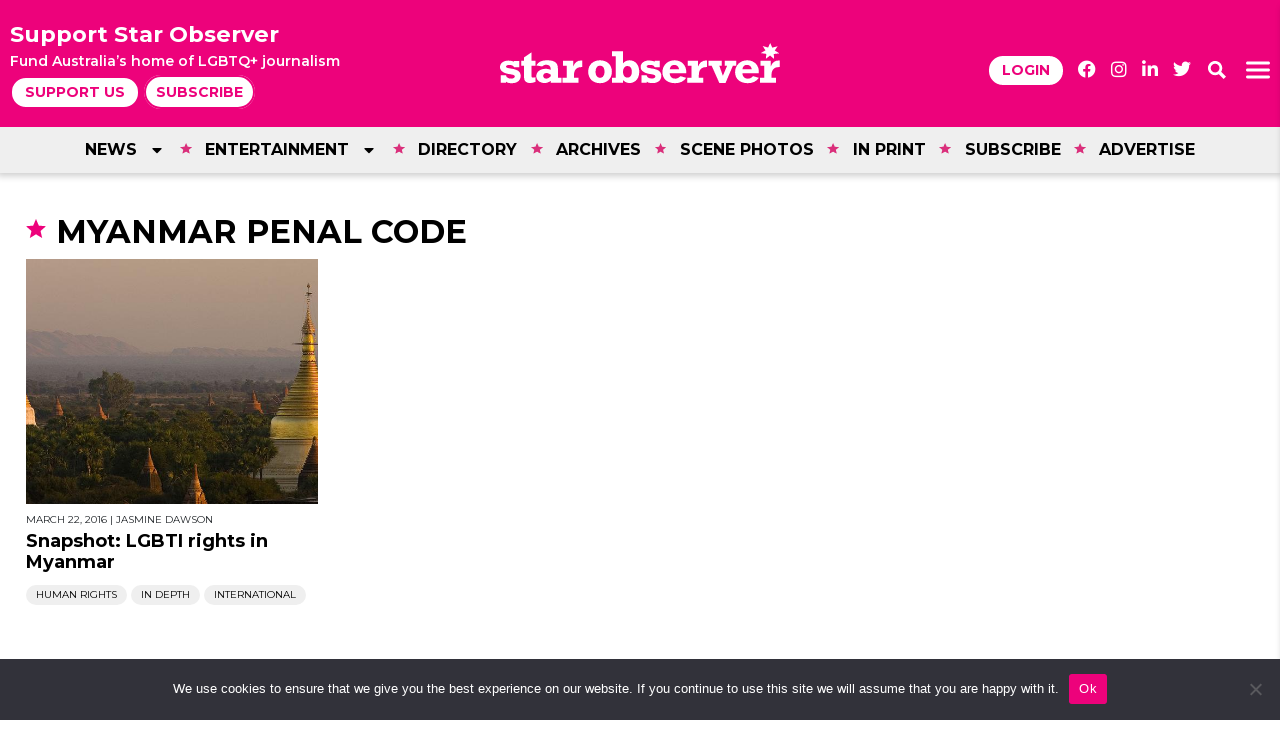

--- FILE ---
content_type: text/html; charset=UTF-8
request_url: https://www.starobserver.com.au/tag/myanmar-penal-code
body_size: 49898
content:
<!DOCTYPE html>
<html lang="en-US">
<head>
	<meta charset="UTF-8">
	<meta name="viewport" content="width=device-width, initial-scale=1.0, viewport-fit=cover" />		<meta name='robots' content='index, follow, max-image-preview:large, max-snippet:-1, max-video-preview:-1' />
	<style>img:is([sizes="auto" i], [sizes^="auto," i]) { contain-intrinsic-size: 3000px 1500px }</style>
	<meta name="cache-timestamp" content="1768633630">
<link rel="preconnect" href="https://www.starobserver.com.au/wp-json/">

	<!-- This site is optimized with the Yoast SEO plugin v26.6 - https://yoast.com/wordpress/plugins/seo/ -->
	<title>Myanmar Penal Code Archives - Star Observer</title>
	<link rel="canonical" href="https://www.starobserver.com.au/tag/myanmar-penal-code" />
	<meta property="og:locale" content="en_US" />
	<meta property="og:type" content="article" />
	<meta property="og:title" content="Myanmar Penal Code Archives - Star Observer" />
	<meta property="og:url" content="https://www.starobserver.com.au/tag/myanmar-penal-code" />
	<meta property="og:site_name" content="Star Observer" />
	<meta property="og:image" content="https://www.starobserver.com.au/wp-content/uploads/2023/04/49895856_2204569289573762_1733018685460709376_n.jpg" />
	<meta property="og:image:width" content="1181" />
	<meta property="og:image:height" content="1181" />
	<meta property="og:image:type" content="image/jpeg" />
	<meta name="twitter:card" content="summary_large_image" />
	<meta name="twitter:site" content="@star_observer" />
	<script type="application/ld+json" class="yoast-schema-graph">{"@context":"https://schema.org","@graph":[{"@type":"CollectionPage","@id":"https://www.starobserver.com.au/tag/myanmar-penal-code","url":"https://www.starobserver.com.au/tag/myanmar-penal-code","name":"Myanmar Penal Code Archives - Star Observer","isPartOf":{"@id":"https://www.starobserver.com.au/#website"},"primaryImageOfPage":{"@id":"https://www.starobserver.com.au/tag/myanmar-penal-code#primaryimage"},"image":{"@id":"https://www.starobserver.com.au/tag/myanmar-penal-code#primaryimage"},"thumbnailUrl":"https://www.starobserver.com.au/wp-content/uploads/2016/03/file-myazedi-pagoda-bagan-myanmar-wikimedia-commons_6925794_m.jpg","breadcrumb":{"@id":"https://www.starobserver.com.au/tag/myanmar-penal-code#breadcrumb"},"inLanguage":"en-US"},{"@type":"ImageObject","inLanguage":"en-US","@id":"https://www.starobserver.com.au/tag/myanmar-penal-code#primaryimage","url":"https://www.starobserver.com.au/wp-content/uploads/2016/03/file-myazedi-pagoda-bagan-myanmar-wikimedia-commons_6925794_m.jpg","contentUrl":"https://www.starobserver.com.au/wp-content/uploads/2016/03/file-myazedi-pagoda-bagan-myanmar-wikimedia-commons_6925794_m.jpg","width":800,"height":450,"caption":"(Image source: Wikimedia Commons)"},{"@type":"BreadcrumbList","@id":"https://www.starobserver.com.au/tag/myanmar-penal-code#breadcrumb","itemListElement":[{"@type":"ListItem","position":1,"name":"Home","item":"https://www.starobserver.com.au/"},{"@type":"ListItem","position":2,"name":"Myanmar Penal Code"}]},{"@type":"WebSite","@id":"https://www.starobserver.com.au/#website","url":"https://www.starobserver.com.au/","name":"Star Observer","description":"Setting Australia’s LGBTI agenda since 1979","publisher":{"@id":"https://www.starobserver.com.au/#organization"},"potentialAction":[{"@type":"SearchAction","target":{"@type":"EntryPoint","urlTemplate":"https://www.starobserver.com.au/?s={search_term_string}"},"query-input":{"@type":"PropertyValueSpecification","valueRequired":true,"valueName":"search_term_string"}}],"inLanguage":"en-US"},{"@type":"Organization","@id":"https://www.starobserver.com.au/#organization","name":"Out Publications PTY LTD","url":"https://www.starobserver.com.au/","logo":{"@type":"ImageObject","inLanguage":"en-US","@id":"https://www.starobserver.com.au/#/schema/logo/image/","url":"https://starobserver.com.au/wp-content/uploads/2023/04/49895856_2204569289573762_1733018685460709376_n.jpg","contentUrl":"https://starobserver.com.au/wp-content/uploads/2023/04/49895856_2204569289573762_1733018685460709376_n.jpg","width":1181,"height":1181,"caption":"Out Publications PTY LTD"},"image":{"@id":"https://www.starobserver.com.au/#/schema/logo/image/"},"sameAs":["https://www.facebook.com/StarObserver","https://x.com/star_observer","https://www.instagram.com/starobserver/"]}]}</script>
	<!-- / Yoast SEO plugin. -->


<link rel='dns-prefetch' href='//use.fontawesome.com' />
<link rel="alternate" type="application/rss+xml" title="Star Observer &raquo; Feed" href="https://www.starobserver.com.au/feed" />
<link rel="alternate" type="application/rss+xml" title="Star Observer &raquo; Comments Feed" href="https://www.starobserver.com.au/comments/feed" />
<link rel="alternate" type="application/rss+xml" title="Star Observer &raquo; Myanmar Penal Code Tag Feed" href="https://www.starobserver.com.au/tag/myanmar-penal-code/feed" />
<script type="text/javascript">
/* <![CDATA[ */
window._wpemojiSettings = {"baseUrl":"https:\/\/s.w.org\/images\/core\/emoji\/16.0.1\/72x72\/","ext":".png","svgUrl":"https:\/\/s.w.org\/images\/core\/emoji\/16.0.1\/svg\/","svgExt":".svg","source":{"wpemoji":"https:\/\/www.starobserver.com.au\/wp-includes\/js\/wp-emoji.js?ver=6.8.3","twemoji":"https:\/\/www.starobserver.com.au\/wp-includes\/js\/twemoji.js?ver=6.8.3"}};
/**
 * @output wp-includes/js/wp-emoji-loader.js
 */

/**
 * Emoji Settings as exported in PHP via _print_emoji_detection_script().
 * @typedef WPEmojiSettings
 * @type {object}
 * @property {?object} source
 * @property {?string} source.concatemoji
 * @property {?string} source.twemoji
 * @property {?string} source.wpemoji
 * @property {?boolean} DOMReady
 * @property {?Function} readyCallback
 */

/**
 * Support tests.
 * @typedef SupportTests
 * @type {object}
 * @property {?boolean} flag
 * @property {?boolean} emoji
 */

/**
 * IIFE to detect emoji support and load Twemoji if needed.
 *
 * @param {Window} window
 * @param {Document} document
 * @param {WPEmojiSettings} settings
 */
( function wpEmojiLoader( window, document, settings ) {
	if ( typeof Promise === 'undefined' ) {
		return;
	}

	var sessionStorageKey = 'wpEmojiSettingsSupports';
	var tests = [ 'flag', 'emoji' ];

	/**
	 * Checks whether the browser supports offloading to a Worker.
	 *
	 * @since 6.3.0
	 *
	 * @private
	 *
	 * @returns {boolean}
	 */
	function supportsWorkerOffloading() {
		return (
			typeof Worker !== 'undefined' &&
			typeof OffscreenCanvas !== 'undefined' &&
			typeof URL !== 'undefined' &&
			URL.createObjectURL &&
			typeof Blob !== 'undefined'
		);
	}

	/**
	 * @typedef SessionSupportTests
	 * @type {object}
	 * @property {number} timestamp
	 * @property {SupportTests} supportTests
	 */

	/**
	 * Get support tests from session.
	 *
	 * @since 6.3.0
	 *
	 * @private
	 *
	 * @returns {?SupportTests} Support tests, or null if not set or older than 1 week.
	 */
	function getSessionSupportTests() {
		try {
			/** @type {SessionSupportTests} */
			var item = JSON.parse(
				sessionStorage.getItem( sessionStorageKey )
			);
			if (
				typeof item === 'object' &&
				typeof item.timestamp === 'number' &&
				new Date().valueOf() < item.timestamp + 604800 && // Note: Number is a week in seconds.
				typeof item.supportTests === 'object'
			) {
				return item.supportTests;
			}
		} catch ( e ) {}
		return null;
	}

	/**
	 * Persist the supports in session storage.
	 *
	 * @since 6.3.0
	 *
	 * @private
	 *
	 * @param {SupportTests} supportTests Support tests.
	 */
	function setSessionSupportTests( supportTests ) {
		try {
			/** @type {SessionSupportTests} */
			var item = {
				supportTests: supportTests,
				timestamp: new Date().valueOf()
			};

			sessionStorage.setItem(
				sessionStorageKey,
				JSON.stringify( item )
			);
		} catch ( e ) {}
	}

	/**
	 * Checks if two sets of Emoji characters render the same visually.
	 *
	 * This is used to determine if the browser is rendering an emoji with multiple data points
	 * correctly. set1 is the emoji in the correct form, using a zero-width joiner. set2 is the emoji
	 * in the incorrect form, using a zero-width space. If the two sets render the same, then the browser
	 * does not support the emoji correctly.
	 *
	 * This function may be serialized to run in a Worker. Therefore, it cannot refer to variables from the containing
	 * scope. Everything must be passed by parameters.
	 *
	 * @since 4.9.0
	 *
	 * @private
	 *
	 * @param {CanvasRenderingContext2D} context 2D Context.
	 * @param {string} set1 Set of Emoji to test.
	 * @param {string} set2 Set of Emoji to test.
	 *
	 * @return {boolean} True if the two sets render the same.
	 */
	function emojiSetsRenderIdentically( context, set1, set2 ) {
		// Cleanup from previous test.
		context.clearRect( 0, 0, context.canvas.width, context.canvas.height );
		context.fillText( set1, 0, 0 );
		var rendered1 = new Uint32Array(
			context.getImageData(
				0,
				0,
				context.canvas.width,
				context.canvas.height
			).data
		);

		// Cleanup from previous test.
		context.clearRect( 0, 0, context.canvas.width, context.canvas.height );
		context.fillText( set2, 0, 0 );
		var rendered2 = new Uint32Array(
			context.getImageData(
				0,
				0,
				context.canvas.width,
				context.canvas.height
			).data
		);

		return rendered1.every( function ( rendered2Data, index ) {
			return rendered2Data === rendered2[ index ];
		} );
	}

	/**
	 * Checks if the center point of a single emoji is empty.
	 *
	 * This is used to determine if the browser is rendering an emoji with a single data point
	 * correctly. The center point of an incorrectly rendered emoji will be empty. A correctly
	 * rendered emoji will have a non-zero value at the center point.
	 *
	 * This function may be serialized to run in a Worker. Therefore, it cannot refer to variables from the containing
	 * scope. Everything must be passed by parameters.
	 *
	 * @since 6.8.2
	 *
	 * @private
	 *
	 * @param {CanvasRenderingContext2D} context 2D Context.
	 * @param {string} emoji Emoji to test.
	 *
	 * @return {boolean} True if the center point is empty.
	 */
	function emojiRendersEmptyCenterPoint( context, emoji ) {
		// Cleanup from previous test.
		context.clearRect( 0, 0, context.canvas.width, context.canvas.height );
		context.fillText( emoji, 0, 0 );

		// Test if the center point (16, 16) is empty (0,0,0,0).
		var centerPoint = context.getImageData(16, 16, 1, 1);
		for ( var i = 0; i < centerPoint.data.length; i++ ) {
			if ( centerPoint.data[ i ] !== 0 ) {
				// Stop checking the moment it's known not to be empty.
				return false;
			}
		}

		return true;
	}

	/**
	 * Determines if the browser properly renders Emoji that Twemoji can supplement.
	 *
	 * This function may be serialized to run in a Worker. Therefore, it cannot refer to variables from the containing
	 * scope. Everything must be passed by parameters.
	 *
	 * @since 4.2.0
	 *
	 * @private
	 *
	 * @param {CanvasRenderingContext2D} context 2D Context.
	 * @param {string} type Whether to test for support of "flag" or "emoji".
	 * @param {Function} emojiSetsRenderIdentically Reference to emojiSetsRenderIdentically function, needed due to minification.
	 * @param {Function} emojiRendersEmptyCenterPoint Reference to emojiRendersEmptyCenterPoint function, needed due to minification.
	 *
	 * @return {boolean} True if the browser can render emoji, false if it cannot.
	 */
	function browserSupportsEmoji( context, type, emojiSetsRenderIdentically, emojiRendersEmptyCenterPoint ) {
		var isIdentical;

		switch ( type ) {
			case 'flag':
				/*
				 * Test for Transgender flag compatibility. Added in Unicode 13.
				 *
				 * To test for support, we try to render it, and compare the rendering to how it would look if
				 * the browser doesn't render it correctly (white flag emoji + transgender symbol).
				 */
				isIdentical = emojiSetsRenderIdentically(
					context,
					'\uD83C\uDFF3\uFE0F\u200D\u26A7\uFE0F', // as a zero-width joiner sequence
					'\uD83C\uDFF3\uFE0F\u200B\u26A7\uFE0F' // separated by a zero-width space
				);

				if ( isIdentical ) {
					return false;
				}

				/*
				 * Test for Sark flag compatibility. This is the least supported of the letter locale flags,
				 * so gives us an easy test for full support.
				 *
				 * To test for support, we try to render it, and compare the rendering to how it would look if
				 * the browser doesn't render it correctly ([C] + [Q]).
				 */
				isIdentical = emojiSetsRenderIdentically(
					context,
					'\uD83C\uDDE8\uD83C\uDDF6', // as the sequence of two code points
					'\uD83C\uDDE8\u200B\uD83C\uDDF6' // as the two code points separated by a zero-width space
				);

				if ( isIdentical ) {
					return false;
				}

				/*
				 * Test for English flag compatibility. England is a country in the United Kingdom, it
				 * does not have a two letter locale code but rather a five letter sub-division code.
				 *
				 * To test for support, we try to render it, and compare the rendering to how it would look if
				 * the browser doesn't render it correctly (black flag emoji + [G] + [B] + [E] + [N] + [G]).
				 */
				isIdentical = emojiSetsRenderIdentically(
					context,
					// as the flag sequence
					'\uD83C\uDFF4\uDB40\uDC67\uDB40\uDC62\uDB40\uDC65\uDB40\uDC6E\uDB40\uDC67\uDB40\uDC7F',
					// with each code point separated by a zero-width space
					'\uD83C\uDFF4\u200B\uDB40\uDC67\u200B\uDB40\uDC62\u200B\uDB40\uDC65\u200B\uDB40\uDC6E\u200B\uDB40\uDC67\u200B\uDB40\uDC7F'
				);

				return ! isIdentical;
			case 'emoji':
				/*
				 * Does Emoji 16.0 cause the browser to go splat?
				 *
				 * To test for Emoji 16.0 support, try to render a new emoji: Splatter.
				 *
				 * The splatter emoji is a single code point emoji. Testing for browser support
				 * required testing the center point of the emoji to see if it is empty.
				 *
				 * 0xD83E 0xDEDF (\uD83E\uDEDF) == 🫟 Splatter.
				 *
				 * When updating this test, please ensure that the emoji is either a single code point
				 * or switch to using the emojiSetsRenderIdentically function and testing with a zero-width
				 * joiner vs a zero-width space.
				 */
				var notSupported = emojiRendersEmptyCenterPoint( context, '\uD83E\uDEDF' );
				return ! notSupported;
		}

		return false;
	}

	/**
	 * Checks emoji support tests.
	 *
	 * This function may be serialized to run in a Worker. Therefore, it cannot refer to variables from the containing
	 * scope. Everything must be passed by parameters.
	 *
	 * @since 6.3.0
	 *
	 * @private
	 *
	 * @param {string[]} tests Tests.
	 * @param {Function} browserSupportsEmoji Reference to browserSupportsEmoji function, needed due to minification.
	 * @param {Function} emojiSetsRenderIdentically Reference to emojiSetsRenderIdentically function, needed due to minification.
	 * @param {Function} emojiRendersEmptyCenterPoint Reference to emojiRendersEmptyCenterPoint function, needed due to minification.
	 *
	 * @return {SupportTests} Support tests.
	 */
	function testEmojiSupports( tests, browserSupportsEmoji, emojiSetsRenderIdentically, emojiRendersEmptyCenterPoint ) {
		var canvas;
		if (
			typeof WorkerGlobalScope !== 'undefined' &&
			self instanceof WorkerGlobalScope
		) {
			canvas = new OffscreenCanvas( 300, 150 ); // Dimensions are default for HTMLCanvasElement.
		} else {
			canvas = document.createElement( 'canvas' );
		}

		var context = canvas.getContext( '2d', { willReadFrequently: true } );

		/*
		 * Chrome on OS X added native emoji rendering in M41. Unfortunately,
		 * it doesn't work when the font is bolder than 500 weight. So, we
		 * check for bold rendering support to avoid invisible emoji in Chrome.
		 */
		context.textBaseline = 'top';
		context.font = '600 32px Arial';

		var supports = {};
		tests.forEach( function ( test ) {
			supports[ test ] = browserSupportsEmoji( context, test, emojiSetsRenderIdentically, emojiRendersEmptyCenterPoint );
		} );
		return supports;
	}

	/**
	 * Adds a script to the head of the document.
	 *
	 * @ignore
	 *
	 * @since 4.2.0
	 *
	 * @param {string} src The url where the script is located.
	 *
	 * @return {void}
	 */
	function addScript( src ) {
		var script = document.createElement( 'script' );
		script.src = src;
		script.defer = true;
		document.head.appendChild( script );
	}

	settings.supports = {
		everything: true,
		everythingExceptFlag: true
	};

	// Create a promise for DOMContentLoaded since the worker logic may finish after the event has fired.
	var domReadyPromise = new Promise( function ( resolve ) {
		document.addEventListener( 'DOMContentLoaded', resolve, {
			once: true
		} );
	} );

	// Obtain the emoji support from the browser, asynchronously when possible.
	new Promise( function ( resolve ) {
		var supportTests = getSessionSupportTests();
		if ( supportTests ) {
			resolve( supportTests );
			return;
		}

		if ( supportsWorkerOffloading() ) {
			try {
				// Note that the functions are being passed as arguments due to minification.
				var workerScript =
					'postMessage(' +
					testEmojiSupports.toString() +
					'(' +
					[
						JSON.stringify( tests ),
						browserSupportsEmoji.toString(),
						emojiSetsRenderIdentically.toString(),
						emojiRendersEmptyCenterPoint.toString()
					].join( ',' ) +
					'));';
				var blob = new Blob( [ workerScript ], {
					type: 'text/javascript'
				} );
				var worker = new Worker( URL.createObjectURL( blob ), { name: 'wpTestEmojiSupports' } );
				worker.onmessage = function ( event ) {
					supportTests = event.data;
					setSessionSupportTests( supportTests );
					worker.terminate();
					resolve( supportTests );
				};
				return;
			} catch ( e ) {}
		}

		supportTests = testEmojiSupports( tests, browserSupportsEmoji, emojiSetsRenderIdentically, emojiRendersEmptyCenterPoint );
		setSessionSupportTests( supportTests );
		resolve( supportTests );
	} )
		// Once the browser emoji support has been obtained from the session, finalize the settings.
		.then( function ( supportTests ) {
			/*
			 * Tests the browser support for flag emojis and other emojis, and adjusts the
			 * support settings accordingly.
			 */
			for ( var test in supportTests ) {
				settings.supports[ test ] = supportTests[ test ];

				settings.supports.everything =
					settings.supports.everything && settings.supports[ test ];

				if ( 'flag' !== test ) {
					settings.supports.everythingExceptFlag =
						settings.supports.everythingExceptFlag &&
						settings.supports[ test ];
				}
			}

			settings.supports.everythingExceptFlag =
				settings.supports.everythingExceptFlag &&
				! settings.supports.flag;

			// Sets DOMReady to false and assigns a ready function to settings.
			settings.DOMReady = false;
			settings.readyCallback = function () {
				settings.DOMReady = true;
			};
		} )
		.then( function () {
			return domReadyPromise;
		} )
		.then( function () {
			// When the browser can not render everything we need to load a polyfill.
			if ( ! settings.supports.everything ) {
				settings.readyCallback();

				var src = settings.source || {};

				if ( src.concatemoji ) {
					addScript( src.concatemoji );
				} else if ( src.wpemoji && src.twemoji ) {
					addScript( src.twemoji );
					addScript( src.wpemoji );
				}
			}
		} );
} )( window, document, window._wpemojiSettings );

/* ]]> */
</script>
<!-- starobserver.com.au is managing ads with Advanced Ads 1.56.1 --><script id="staro-ready">
			/**
 * Wait for the page to be ready before firing JS.
 *
 * @param {function} callback - A callable function to be executed.
 * @param {string} [requestedState=complete] - document.readyState to wait for. Defaults to 'complete', can be 'interactive'.
 */
window.advanced_ads_ready = function ( callback, requestedState ) {
	requestedState = requestedState || 'complete';
	var checkState = function ( state ) {
		return requestedState === 'interactive' ? state !== 'loading' : state === 'complete';
	};

	// If we have reached the correct state, fire the callback.
	if ( checkState( document.readyState ) ) {
		callback();
		return;
	}
	// We are not yet in the correct state, attach an event handler, only fire once if the requested state is 'interactive'.
	document.addEventListener( 'readystatechange', function ( event ) {
		if ( checkState( event.target.readyState ) ) {
			callback();
		}
	}, {once: requestedState === 'interactive'} );
};

window.advanced_ads_ready_queue = window.advanced_ads_ready_queue || [];
		</script>
		<link rel='stylesheet' id='genesis-blocks-style-css-css' href='https://www.starobserver.com.au/wp-content/plugins/genesis-blocks/dist/style-blocks.build.css?ver=1735226621' type='text/css' media='all' />
<link rel='stylesheet' id='grid-columns-css' href='https://www.starobserver.com.au/wp-content/plugins/grid-columns/css/columns.css?ver=20130123' type='text/css' media='all' />
<link rel='stylesheet' id='ayecode-ui-css' href='https://www.starobserver.com.au/wp-content/plugins/geodirectory/vendor/ayecode/wp-ayecode-ui/assets/css/ayecode-ui-compatibility.css?ver=0.2.31' type='text/css' media='all' />
<style id='ayecode-ui-inline-css' type='text/css'>
body.modal-open #wpadminbar{z-index:999}.embed-responsive-16by9 .fluid-width-video-wrapper{padding:0!important;position:initial}
</style>
<link rel='stylesheet' id='sbi_styles-css' href='https://www.starobserver.com.au/wp-content/plugins/instagram-feed/css/sbi-styles.css?ver=6.10.0' type='text/css' media='all' />
<style id='wp-emoji-styles-inline-css' type='text/css'>

	img.wp-smiley, img.emoji {
		display: inline !important;
		border: none !important;
		box-shadow: none !important;
		height: 1em !important;
		width: 1em !important;
		margin: 0 0.07em !important;
		vertical-align: -0.1em !important;
		background: none !important;
		padding: 0 !important;
	}
</style>
<link rel='stylesheet' id='wp-block-library-css' href='https://www.starobserver.com.au/wp-includes/css/dist/block-library/style.css?ver=6.8.3' type='text/css' media='all' />
<style id='classic-theme-styles-inline-css' type='text/css'>
/**
 * These rules are needed for backwards compatibility.
 * They should match the button element rules in the base theme.json file.
 */
.wp-block-button__link {
	color: #ffffff;
	background-color: #32373c;
	border-radius: 9999px; /* 100% causes an oval, but any explicit but really high value retains the pill shape. */

	/* This needs a low specificity so it won't override the rules from the button element if defined in theme.json. */
	box-shadow: none;
	text-decoration: none;

	/* The extra 2px are added to size solids the same as the outline versions.*/
	padding: calc(0.667em + 2px) calc(1.333em + 2px);

	font-size: 1.125em;
}

.wp-block-file__button {
	background: #32373c;
	color: #ffffff;
	text-decoration: none;
}

</style>
<link rel='stylesheet' id='wp-components-css' href='https://www.starobserver.com.au/wp-includes/css/dist/components/style.css?ver=6.8.3' type='text/css' media='all' />
<link rel='stylesheet' id='wp-preferences-css' href='https://www.starobserver.com.au/wp-includes/css/dist/preferences/style.css?ver=6.8.3' type='text/css' media='all' />
<link rel='stylesheet' id='wp-block-editor-css' href='https://www.starobserver.com.au/wp-includes/css/dist/block-editor/style.css?ver=6.8.3' type='text/css' media='all' />
<link rel='stylesheet' id='popup-maker-block-library-style-css' href='https://www.starobserver.com.au/wp-content/plugins/popup-maker/dist/packages/block-library-style.css?ver=dbea705cfafe089d65f1' type='text/css' media='all' />
<style id='global-styles-inline-css' type='text/css'>
:root{--wp--preset--aspect-ratio--square: 1;--wp--preset--aspect-ratio--4-3: 4/3;--wp--preset--aspect-ratio--3-4: 3/4;--wp--preset--aspect-ratio--3-2: 3/2;--wp--preset--aspect-ratio--2-3: 2/3;--wp--preset--aspect-ratio--16-9: 16/9;--wp--preset--aspect-ratio--9-16: 9/16;--wp--preset--color--black: #000000;--wp--preset--color--cyan-bluish-gray: #abb8c3;--wp--preset--color--white: #ffffff;--wp--preset--color--pale-pink: #f78da7;--wp--preset--color--vivid-red: #cf2e2e;--wp--preset--color--luminous-vivid-orange: #ff6900;--wp--preset--color--luminous-vivid-amber: #fcb900;--wp--preset--color--light-green-cyan: #7bdcb5;--wp--preset--color--vivid-green-cyan: #00d084;--wp--preset--color--pale-cyan-blue: #8ed1fc;--wp--preset--color--vivid-cyan-blue: #0693e3;--wp--preset--color--vivid-purple: #9b51e0;--wp--preset--gradient--vivid-cyan-blue-to-vivid-purple: linear-gradient(135deg,rgba(6,147,227,1) 0%,rgb(155,81,224) 100%);--wp--preset--gradient--light-green-cyan-to-vivid-green-cyan: linear-gradient(135deg,rgb(122,220,180) 0%,rgb(0,208,130) 100%);--wp--preset--gradient--luminous-vivid-amber-to-luminous-vivid-orange: linear-gradient(135deg,rgba(252,185,0,1) 0%,rgba(255,105,0,1) 100%);--wp--preset--gradient--luminous-vivid-orange-to-vivid-red: linear-gradient(135deg,rgba(255,105,0,1) 0%,rgb(207,46,46) 100%);--wp--preset--gradient--very-light-gray-to-cyan-bluish-gray: linear-gradient(135deg,rgb(238,238,238) 0%,rgb(169,184,195) 100%);--wp--preset--gradient--cool-to-warm-spectrum: linear-gradient(135deg,rgb(74,234,220) 0%,rgb(151,120,209) 20%,rgb(207,42,186) 40%,rgb(238,44,130) 60%,rgb(251,105,98) 80%,rgb(254,248,76) 100%);--wp--preset--gradient--blush-light-purple: linear-gradient(135deg,rgb(255,206,236) 0%,rgb(152,150,240) 100%);--wp--preset--gradient--blush-bordeaux: linear-gradient(135deg,rgb(254,205,165) 0%,rgb(254,45,45) 50%,rgb(107,0,62) 100%);--wp--preset--gradient--luminous-dusk: linear-gradient(135deg,rgb(255,203,112) 0%,rgb(199,81,192) 50%,rgb(65,88,208) 100%);--wp--preset--gradient--pale-ocean: linear-gradient(135deg,rgb(255,245,203) 0%,rgb(182,227,212) 50%,rgb(51,167,181) 100%);--wp--preset--gradient--electric-grass: linear-gradient(135deg,rgb(202,248,128) 0%,rgb(113,206,126) 100%);--wp--preset--gradient--midnight: linear-gradient(135deg,rgb(2,3,129) 0%,rgb(40,116,252) 100%);--wp--preset--font-size--small: 13px;--wp--preset--font-size--medium: 20px;--wp--preset--font-size--large: 36px;--wp--preset--font-size--x-large: 42px;--wp--preset--spacing--20: 0.44rem;--wp--preset--spacing--30: 0.67rem;--wp--preset--spacing--40: 1rem;--wp--preset--spacing--50: 1.5rem;--wp--preset--spacing--60: 2.25rem;--wp--preset--spacing--70: 3.38rem;--wp--preset--spacing--80: 5.06rem;--wp--preset--shadow--natural: 6px 6px 9px rgba(0, 0, 0, 0.2);--wp--preset--shadow--deep: 12px 12px 50px rgba(0, 0, 0, 0.4);--wp--preset--shadow--sharp: 6px 6px 0px rgba(0, 0, 0, 0.2);--wp--preset--shadow--outlined: 6px 6px 0px -3px rgba(255, 255, 255, 1), 6px 6px rgba(0, 0, 0, 1);--wp--preset--shadow--crisp: 6px 6px 0px rgba(0, 0, 0, 1);}:where(.is-layout-flex){gap: 0.5em;}:where(.is-layout-grid){gap: 0.5em;}body .is-layout-flex{display: flex;}.is-layout-flex{flex-wrap: wrap;align-items: center;}.is-layout-flex > :is(*, div){margin: 0;}body .is-layout-grid{display: grid;}.is-layout-grid > :is(*, div){margin: 0;}:where(.wp-block-columns.is-layout-flex){gap: 2em;}:where(.wp-block-columns.is-layout-grid){gap: 2em;}:where(.wp-block-post-template.is-layout-flex){gap: 1.25em;}:where(.wp-block-post-template.is-layout-grid){gap: 1.25em;}.has-black-color{color: var(--wp--preset--color--black) !important;}.has-cyan-bluish-gray-color{color: var(--wp--preset--color--cyan-bluish-gray) !important;}.has-white-color{color: var(--wp--preset--color--white) !important;}.has-pale-pink-color{color: var(--wp--preset--color--pale-pink) !important;}.has-vivid-red-color{color: var(--wp--preset--color--vivid-red) !important;}.has-luminous-vivid-orange-color{color: var(--wp--preset--color--luminous-vivid-orange) !important;}.has-luminous-vivid-amber-color{color: var(--wp--preset--color--luminous-vivid-amber) !important;}.has-light-green-cyan-color{color: var(--wp--preset--color--light-green-cyan) !important;}.has-vivid-green-cyan-color{color: var(--wp--preset--color--vivid-green-cyan) !important;}.has-pale-cyan-blue-color{color: var(--wp--preset--color--pale-cyan-blue) !important;}.has-vivid-cyan-blue-color{color: var(--wp--preset--color--vivid-cyan-blue) !important;}.has-vivid-purple-color{color: var(--wp--preset--color--vivid-purple) !important;}.has-black-background-color{background-color: var(--wp--preset--color--black) !important;}.has-cyan-bluish-gray-background-color{background-color: var(--wp--preset--color--cyan-bluish-gray) !important;}.has-white-background-color{background-color: var(--wp--preset--color--white) !important;}.has-pale-pink-background-color{background-color: var(--wp--preset--color--pale-pink) !important;}.has-vivid-red-background-color{background-color: var(--wp--preset--color--vivid-red) !important;}.has-luminous-vivid-orange-background-color{background-color: var(--wp--preset--color--luminous-vivid-orange) !important;}.has-luminous-vivid-amber-background-color{background-color: var(--wp--preset--color--luminous-vivid-amber) !important;}.has-light-green-cyan-background-color{background-color: var(--wp--preset--color--light-green-cyan) !important;}.has-vivid-green-cyan-background-color{background-color: var(--wp--preset--color--vivid-green-cyan) !important;}.has-pale-cyan-blue-background-color{background-color: var(--wp--preset--color--pale-cyan-blue) !important;}.has-vivid-cyan-blue-background-color{background-color: var(--wp--preset--color--vivid-cyan-blue) !important;}.has-vivid-purple-background-color{background-color: var(--wp--preset--color--vivid-purple) !important;}.has-black-border-color{border-color: var(--wp--preset--color--black) !important;}.has-cyan-bluish-gray-border-color{border-color: var(--wp--preset--color--cyan-bluish-gray) !important;}.has-white-border-color{border-color: var(--wp--preset--color--white) !important;}.has-pale-pink-border-color{border-color: var(--wp--preset--color--pale-pink) !important;}.has-vivid-red-border-color{border-color: var(--wp--preset--color--vivid-red) !important;}.has-luminous-vivid-orange-border-color{border-color: var(--wp--preset--color--luminous-vivid-orange) !important;}.has-luminous-vivid-amber-border-color{border-color: var(--wp--preset--color--luminous-vivid-amber) !important;}.has-light-green-cyan-border-color{border-color: var(--wp--preset--color--light-green-cyan) !important;}.has-vivid-green-cyan-border-color{border-color: var(--wp--preset--color--vivid-green-cyan) !important;}.has-pale-cyan-blue-border-color{border-color: var(--wp--preset--color--pale-cyan-blue) !important;}.has-vivid-cyan-blue-border-color{border-color: var(--wp--preset--color--vivid-cyan-blue) !important;}.has-vivid-purple-border-color{border-color: var(--wp--preset--color--vivid-purple) !important;}.has-vivid-cyan-blue-to-vivid-purple-gradient-background{background: var(--wp--preset--gradient--vivid-cyan-blue-to-vivid-purple) !important;}.has-light-green-cyan-to-vivid-green-cyan-gradient-background{background: var(--wp--preset--gradient--light-green-cyan-to-vivid-green-cyan) !important;}.has-luminous-vivid-amber-to-luminous-vivid-orange-gradient-background{background: var(--wp--preset--gradient--luminous-vivid-amber-to-luminous-vivid-orange) !important;}.has-luminous-vivid-orange-to-vivid-red-gradient-background{background: var(--wp--preset--gradient--luminous-vivid-orange-to-vivid-red) !important;}.has-very-light-gray-to-cyan-bluish-gray-gradient-background{background: var(--wp--preset--gradient--very-light-gray-to-cyan-bluish-gray) !important;}.has-cool-to-warm-spectrum-gradient-background{background: var(--wp--preset--gradient--cool-to-warm-spectrum) !important;}.has-blush-light-purple-gradient-background{background: var(--wp--preset--gradient--blush-light-purple) !important;}.has-blush-bordeaux-gradient-background{background: var(--wp--preset--gradient--blush-bordeaux) !important;}.has-luminous-dusk-gradient-background{background: var(--wp--preset--gradient--luminous-dusk) !important;}.has-pale-ocean-gradient-background{background: var(--wp--preset--gradient--pale-ocean) !important;}.has-electric-grass-gradient-background{background: var(--wp--preset--gradient--electric-grass) !important;}.has-midnight-gradient-background{background: var(--wp--preset--gradient--midnight) !important;}.has-small-font-size{font-size: var(--wp--preset--font-size--small) !important;}.has-medium-font-size{font-size: var(--wp--preset--font-size--medium) !important;}.has-large-font-size{font-size: var(--wp--preset--font-size--large) !important;}.has-x-large-font-size{font-size: var(--wp--preset--font-size--x-large) !important;}
:where(.wp-block-post-template.is-layout-flex){gap: 1.25em;}:where(.wp-block-post-template.is-layout-grid){gap: 1.25em;}
:where(.wp-block-columns.is-layout-flex){gap: 2em;}:where(.wp-block-columns.is-layout-grid){gap: 2em;}
:root :where(.wp-block-pullquote){font-size: 1.5em;line-height: 1.6;}
</style>
<link rel='stylesheet' id='contact-form-7-css' href='https://www.starobserver.com.au/wp-content/plugins/contact-form-7/includes/css/styles.css?ver=6.1.4' type='text/css' media='all' />
<link rel='stylesheet' id='cookie-notice-front-css' href='https://www.starobserver.com.au/wp-content/plugins/cookie-notice/css/front.css?ver=2.5.11' type='text/css' media='all' />
<link rel='stylesheet' id='gn-frontend-gnfollow-style-css' href='https://www.starobserver.com.au/wp-content/plugins/gn-publisher/assets/css/gn-frontend-gnfollow.css?ver=1.5.25' type='text/css' media='all' />
<link rel='stylesheet' id='gravity-forms-otp-css' href='https://www.starobserver.com.au/wp-content/plugins/gravity-forms-otp-verification/assets/css/gravity-forms-otp.css?ver=1.0.1' type='text/css' media='all' />
<link rel='stylesheet' id='wpsms-front-css' href='https://www.starobserver.com.au/wp-content/plugins/wp-sms/assets/css/front-styles.css?ver=7.1' type='text/css' media='all' />
<link rel='stylesheet' id='elementor-frontend-css' href='https://www.starobserver.com.au/wp-content/uploads/elementor/css/custom-frontend.css?ver=1762741610' type='text/css' media='all' />
<link rel='stylesheet' id='e-popup-css' href='https://www.starobserver.com.au/wp-content/plugins/elementor-pro/assets/css/conditionals/popup.min.css?ver=3.26.2' type='text/css' media='all' />
<link rel='stylesheet' id='widget-text-editor-css' href='https://www.starobserver.com.au/wp-content/plugins/elementor/assets/css/widget-text-editor.min.css?ver=3.26.3' type='text/css' media='all' />
<link rel='stylesheet' id='widget-image-css' href='https://www.starobserver.com.au/wp-content/plugins/elementor/assets/css/widget-image.min.css?ver=3.26.3' type='text/css' media='all' />
<link rel='stylesheet' id='widget-icon-list-css' href='https://www.starobserver.com.au/wp-content/uploads/elementor/css/custom-widget-icon-list.min.css?ver=1762741610' type='text/css' media='all' />
<link rel='stylesheet' id='widget-nav-menu-css' href='https://www.starobserver.com.au/wp-content/uploads/elementor/css/custom-pro-widget-nav-menu.min.css?ver=1762741610' type='text/css' media='all' />
<link rel='stylesheet' id='widget-search-css' href='https://www.starobserver.com.au/wp-content/plugins/elementor-pro/assets/css/widget-search.min.css?ver=3.26.2' type='text/css' media='all' />
<link rel='stylesheet' id='elementor-icons-css' href='https://www.starobserver.com.au/wp-content/plugins/elementor/assets/lib/eicons/css/elementor-icons.css?ver=5.34.0' type='text/css' media='all' />
<link rel='stylesheet' id='elementor-post-221595-css' href='https://www.starobserver.com.au/wp-content/uploads/elementor/css/post-221595.css?ver=1762741609' type='text/css' media='all' />
<link rel='stylesheet' id='sbistyles-css' href='https://www.starobserver.com.au/wp-content/plugins/instagram-feed/css/sbi-styles.min.css?ver=6.10.0' type='text/css' media='all' />
<link rel='stylesheet' id='elementor-post-240092-css' href='https://www.starobserver.com.au/wp-content/uploads/elementor/css/post-240092.css?ver=1766478003' type='text/css' media='all' />
<link rel='stylesheet' id='elementor-post-221601-css' href='https://www.starobserver.com.au/wp-content/uploads/elementor/css/post-221601.css?ver=1766138925' type='text/css' media='all' />
<link rel='stylesheet' id='elementor-post-221599-css' href='https://www.starobserver.com.au/wp-content/uploads/elementor/css/post-221599.css?ver=1767676914' type='text/css' media='all' />
<link rel='stylesheet' id='photonic-slider-css' href='https://www.starobserver.com.au/wp-content/plugins/photonic/include/ext/splide/splide.min.css?ver=20250925-124917' type='text/css' media='all' />
<link rel='stylesheet' id='photonic-lightbox-css' href='https://www.starobserver.com.au/wp-content/plugins/photonic/include/ext/photoswipe/photoswipe.min.css?ver=20250925-124917' type='text/css' media='all' />
<link rel='stylesheet' id='photonic-css' href='https://www.starobserver.com.au/wp-content/plugins/photonic/include/css/front-end/core/photonic.min.css?ver=20250925-124917' type='text/css' media='all' />
<style id='photonic-inline-css' type='text/css'>
/* Retrieved from saved CSS */
.photonic-panel { background:  rgb(17,17,17)  !important;

	border-top: 1px solid #333333;
	border-right: 1px solid #333333;
	border-bottom: 1px solid #333333;
	border-left: 1px solid #333333;
 }
.photonic-flickr-stream .photonic-pad-photosets { margin: 15px; }
.photonic-flickr-stream .photonic-pad-galleries { margin: 10px; }
.photonic-flickr-stream .photonic-pad-photos { padding: 5px 10px; }
.photonic-google-stream .photonic-pad-photos { padding: 5px 10px; }
.photonic-zenfolio-stream .photonic-pad-photos { padding: 5px 10px; }
.photonic-zenfolio-stream .photonic-pad-photosets { margin: 5px 10px; }
.photonic-smug-stream .photonic-pad-albums { margin: 10px; }
.photonic-smug-stream .photonic-pad-photos { padding: 5px 10px; }
.photonic-random-layout .photonic-thumb { padding: 2px}
.photonic-masonry-layout .photonic-thumb { padding: 2px}
.photonic-mosaic-layout .photonic-thumb { padding: 2px}

</style>
<link rel='stylesheet' id='theme-swiper-css-css' href='https://www.starobserver.com.au/wp-content/themes/star-observer/app/assets/lib/swiper/swiper-bundle.css?ver=6.8.3' type='text/css' media='all' />
<link rel='stylesheet' id='bootstrap-datepicker-css-css' href='https://www.starobserver.com.au/wp-content/themes/star-observer/app/assets/lib/bootstrap-datepicker/bootstrap-datepicker.min.css?ver=d41d8cd98f00b204e9800998ecf8427e' type='text/css' media='all' />
<link rel='stylesheet' id='fancybox-css-css' href='https://www.starobserver.com.au/wp-content/themes/star-observer/app/assets/lib/fancybox/fancybox.css?ver=d41d8cd98f00b204e9800998ecf8427e' type='text/css' media='all' />
<link rel='stylesheet' id='theme-style-css' href='https://www.starobserver.com.au/wp-content/themes/star-observer/dist/css/main.min.css?ver=d41d8cd98f00b204e9800998ecf8427e' type='text/css' media='all' />
<link rel='stylesheet' id='font-awesome-css' href='https://use.fontawesome.com/releases/v7.1.0/css/all.css?wpfas=true' type='text/css' media='all' />
<link rel='stylesheet' id='google-fonts-1-css' href='https://fonts.googleapis.com/css?family=Montserrat%3A100%2C100italic%2C200%2C200italic%2C300%2C300italic%2C400%2C400italic%2C500%2C500italic%2C600%2C600italic%2C700%2C700italic%2C800%2C800italic%2C900%2C900italic&#038;display=swap&#038;ver=6.8.3' type='text/css' media='all' />
<link rel='stylesheet' id='elementor-icons-shared-0-css' href='https://www.starobserver.com.au/wp-content/plugins/elementor/assets/lib/font-awesome/css/fontawesome.css?ver=5.15.3' type='text/css' media='all' />
<link rel='stylesheet' id='elementor-icons-fa-brands-css' href='https://www.starobserver.com.au/wp-content/plugins/elementor/assets/lib/font-awesome/css/brands.css?ver=5.15.3' type='text/css' media='all' />
<link rel='stylesheet' id='elementor-icons-fa-solid-css' href='https://www.starobserver.com.au/wp-content/plugins/elementor/assets/lib/font-awesome/css/solid.css?ver=5.15.3' type='text/css' media='all' />
<link rel="preconnect" href="https://fonts.gstatic.com/" crossorigin><script type="text/javascript" src="https://www.starobserver.com.au/wp-includes/js/jquery/jquery.js?ver=3.7.1" id="jquery-core-js"></script>
<script type="text/javascript" id="jquery-core-js-after">
/* <![CDATA[ */
window.gdSetMap = window.gdSetMap || 'osm';window.gdLoadMap = window.gdLoadMap || '';
(function(){
  // inject minimal CSS once
  if(!document.getElementById('star-suggest-css')){
    var css='\n.star-suggest-wrap{position:relative}'+
            '\n.star-suggest-input{width:100%;border:none;border-bottom:1px solid #ccc;outline:none;padding:10px 84px 10px 0;background:transparent}'+
            /* hide native browser clear buttons */
            '\n.star-suggest-input::-webkit-search-cancel-button{ -webkit-appearance:none; appearance:none; }'+
            '\n.star-suggest-input::-ms-clear{ display:none; width:0; height:0; }'+
            '\n.star-suggest-input::-ms-reveal{ display:none; width:0; height:0; }'+
            /* hide common submit buttons (Ivory Search, WP search) */
            '\n.is-search-form .is-search-submit, .is-search-form button[type=submit], .is-search-form input[type=submit]{ display:none !important; }'+
            '\n.search-form button[type=submit], .search-form input[type=submit]{ display:none !important; }'+
            '\n.star-suggest-actions{position:absolute;right:0;top:50%;transform:translateY(-50%);display:flex;align-items:center;gap:10px;font-weight:600}'+
            '\n.star-suggest-clear{cursor:pointer;color:#6d6d6d;text-transform:uppercase;font-size:12px;letter-spacing:.06em;margin-right:8px}'+
            /* style Font Awesome times icon */
            '\n.star-suggest-wrap .fa-times, .star-suggest-wrap .fas.fa-times, .star-suggest-wrap i.fa-times{color:#ed027b!important;cursor:pointer!important;margin-left:8px!important;display:inline-block!important;position:relative!important}'+
            '\n.e-search-input-wrapper .fa-times, .e-search-input-wrapper .fas.fa-times, .e-search-input-wrapper i.fa-times{color:#ed027b!important;cursor:pointer!important;margin-left:8px!important;display:inline-block!important}'+
            '\n#so-search-bar .fa-times, #so-search-bar .fas.fa-times, #so-search-bar i.fa-times{color:#ed027b!important;cursor:pointer!important;margin-left:8px!important}'+
            '\n.star-suggest{position:absolute;left:0;right:0;background:#fff;max-height:420px;overflow:auto;box-shadow:0 8px 24px rgba(0,0,0,.18);border-radius:8px;margin-top:10px;display:none;padding:6px 0;z-index:1000}'+
            '\n.star-suggest a{display:block;padding:14px 18px;color:#111;text-decoration:none;border-bottom:1px solid #f1f1f1}'+
            '\n.star-suggest a:last-child{border-bottom:none}'+
            '\n.star-suggest a:hover{background:#f7f7f7}';
    var style=document.createElement('style'); style.id='star-suggest-css'; style.textContent=css; document.head.appendChild(style);
  }

  function init(){
    var inputs=document.querySelectorAll('input[type="search"], input[name="s"]');
    inputs.forEach(function(i){attach(i)});
  }

  function attach(input){
    if(input._starSuggest){return;}
    input._starSuggest=true;

    // wrap input for underline + actions
    var wrap=document.createElement('div');
    wrap.className='star-suggest-wrap';
    input.parentNode.insertBefore(wrap,input);
    wrap.appendChild(input);
    input.classList.add('star-suggest-input');
    // try to hide submit buttons in the same form (if any)
    try{ var form=input.closest('form'); if(form){
      Array.prototype.forEach.call(form.querySelectorAll('button[type=submit], input[type=submit], .is-search-submit'), function(el){ el.style.display='none'; });
    } } catch(e){}

    var actions=document.createElement('div');
    actions.className='star-suggest-actions';
    var clear=document.createElement('span'); clear.className='star-suggest-clear'; clear.textContent='CLEAR';
    actions.appendChild(clear); wrap.appendChild(actions);

    var list=document.createElement('div'); list.className='star-suggest'; wrap.appendChild(list);

    function hide(){ list.style.display='none'; }
    function show(){ list.style.display='block'; }
    function empty(){ list.innerHTML=''; hide(); }
    function doClear(){ input.value=''; empty(); input.focus(); }
    clear.addEventListener('click', doClear);
    // Also attach to Font Awesome icon when it appears and move it to actions container
    function attachFaIcon(){
      // Look in wrap first, then parent container (for sibling icons)
      var faIcon = wrap.querySelector('.fa-times, .fas.fa-times');
      if(!faIcon && wrap.parentNode){
        faIcon = wrap.parentNode.querySelector('.fa-times, .fas.fa-times');
      }
      if(faIcon && !faIcon._starClearAttached){
        faIcon._starClearAttached = true;
        // Move icon to actions container if it's not already there
        if(faIcon.parentNode !== actions){
          actions.appendChild(faIcon);
        }
        faIcon.addEventListener('click', doClear);
      }
    }
    // Check when input is focused or typed
    input.addEventListener('input', attachFaIcon);
    input.addEventListener('focus', attachFaIcon);
    setTimeout(attachFaIcon, 200);
    // Also check periodically for dynamically added icons
    setInterval(attachFaIcon, 500);

    // Suggestions disabled - users can directly search instead
    // Auto-focus when search bar is opened
    var searchBar = document.getElementById('so-search-bar');
    if(searchBar){
      var observer = new MutationObserver(function(mutations){
        if(searchBar.classList.contains('active')){
          setTimeout(function(){ input.focus(); }, 100);
        }
      });
      observer.observe(searchBar, { attributes: true, attributeFilter: ['class'] });
    }

    document.addEventListener('click', function(e){ if(!wrap.contains(e.target)){ hide(); } });
  }

  if(document.readyState==='loading'){document.addEventListener('DOMContentLoaded', init);} else {init();}
})();
/* ]]> */
</script>
<script type="text/javascript" src="https://www.starobserver.com.au/wp-includes/js/jquery/jquery-migrate.js?ver=3.4.1" id="jquery-migrate-js"></script>
<script type="text/javascript" id="jquery-js-after">
/* <![CDATA[ */
window.gdSetMap = window.gdSetMap || 'osm';window.gdLoadMap = window.gdLoadMap || '';
/* ]]> */
</script>
<script type="text/javascript" src="https://www.starobserver.com.au/wp-content/plugins/geodirectory/vendor/ayecode/wp-ayecode-ui/assets/js/bootstrap.bundle.min.js?ver=0.2.31" id="bootstrap-js-bundle-js"></script>
<script type="text/javascript" id="bootstrap-js-bundle-js-after">
/* <![CDATA[ */
function aui_init_greedy_nav(){jQuery('nav.greedy').each(function(i,obj){if(jQuery(this).hasClass("being-greedy")){return true}jQuery(this).addClass('navbar-expand');var $vlinks='';var $dDownClass='';if(jQuery(this).find('.navbar-nav').length){if(jQuery(this).find('.navbar-nav').hasClass("being-greedy")){return true}$vlinks=jQuery(this).find('.navbar-nav').addClass("being-greedy w-100").removeClass('overflow-hidden')}else if(jQuery(this).find('.nav').length){if(jQuery(this).find('.nav').hasClass("being-greedy")){return true}$vlinks=jQuery(this).find('.nav').addClass("being-greedy w-100").removeClass('overflow-hidden');$dDownClass=' mt-2 '}else{return false}jQuery($vlinks).append('<li class="nav-item list-unstyled ml-auto greedy-btn d-none dropdown ">'+'<a href="javascript:void(0)" data-toggle="dropdown" class="nav-link"><i class="fas fa-ellipsis-h"></i> <span class="greedy-count badge badge-dark badge-pill"></span></a>'+'<ul class="greedy-links dropdown-menu  dropdown-menu-right '+$dDownClass+'"></ul>'+'</li>');var $hlinks=jQuery(this).find('.greedy-links');var $btn=jQuery(this).find('.greedy-btn');var numOfItems=0;var totalSpace=0;var closingTime=1000;var breakWidths=[];$vlinks.children().outerWidth(function(i,w){totalSpace+=w;numOfItems+=1;breakWidths.push(totalSpace)});var availableSpace,numOfVisibleItems,requiredSpace,buttonSpace,timer;function check(){buttonSpace=$btn.width();availableSpace=$vlinks.width()-10;numOfVisibleItems=$vlinks.children().length;requiredSpace=breakWidths[numOfVisibleItems-1];if(numOfVisibleItems>1&&requiredSpace>availableSpace){$vlinks.children().last().prev().prependTo($hlinks);numOfVisibleItems-=1;check()}else if(availableSpace>breakWidths[numOfVisibleItems]){$hlinks.children().first().insertBefore($btn);numOfVisibleItems+=1;check()}jQuery($btn).find(".greedy-count").html(numOfItems-numOfVisibleItems);if(numOfVisibleItems===numOfItems){$btn.addClass('d-none')}else $btn.removeClass('d-none')}jQuery(window).on("resize",function(){check()});check()})}function aui_select2_locale(){var aui_select2_params={"i18n_select_state_text":"Select an option\u2026","i18n_no_matches":"No matches found","i18n_ajax_error":"Loading failed","i18n_input_too_short_1":"Please enter 1 or more characters","i18n_input_too_short_n":"Please enter %item% or more characters","i18n_input_too_long_1":"Please delete 1 character","i18n_input_too_long_n":"Please delete %item% characters","i18n_selection_too_long_1":"You can only select 1 item","i18n_selection_too_long_n":"You can only select %item% items","i18n_load_more":"Loading more results\u2026","i18n_searching":"Searching\u2026"};return{language:{errorLoading:function(){return aui_select2_params.i18n_searching},inputTooLong:function(args){var overChars=args.input.length-args.maximum;if(1===overChars){return aui_select2_params.i18n_input_too_long_1}return aui_select2_params.i18n_input_too_long_n.replace('%item%',overChars)},inputTooShort:function(args){var remainingChars=args.minimum-args.input.length;if(1===remainingChars){return aui_select2_params.i18n_input_too_short_1}return aui_select2_params.i18n_input_too_short_n.replace('%item%',remainingChars)},loadingMore:function(){return aui_select2_params.i18n_load_more},maximumSelected:function(args){if(args.maximum===1){return aui_select2_params.i18n_selection_too_long_1}return aui_select2_params.i18n_selection_too_long_n.replace('%item%',args.maximum)},noResults:function(){return aui_select2_params.i18n_no_matches},searching:function(){return aui_select2_params.i18n_searching}}}}function aui_init_select2(){var select2_args=jQuery.extend({},aui_select2_locale());jQuery("select.aui-select2").each(function(){if(!jQuery(this).hasClass("select2-hidden-accessible")){jQuery(this).select2(select2_args)}})}function aui_time_ago(selector){var aui_timeago_params={"prefix_ago":"","suffix_ago":" ago","prefix_after":"after ","suffix_after":"","seconds":"less than a minute","minute":"about a minute","minutes":"%d minutes","hour":"about an hour","hours":"about %d hours","day":"a day","days":"%d days","month":"about a month","months":"%d months","year":"about a year","years":"%d years"};var templates={prefix:aui_timeago_params.prefix_ago,suffix:aui_timeago_params.suffix_ago,seconds:aui_timeago_params.seconds,minute:aui_timeago_params.minute,minutes:aui_timeago_params.minutes,hour:aui_timeago_params.hour,hours:aui_timeago_params.hours,day:aui_timeago_params.day,days:aui_timeago_params.days,month:aui_timeago_params.month,months:aui_timeago_params.months,year:aui_timeago_params.year,years:aui_timeago_params.years};var template=function(t,n){return templates[t]&&templates[t].replace(/%d/i,Math.abs(Math.round(n)))};var timer=function(time){if(!time)return;time=time.replace(/\.\d+/,"");time=time.replace(/-/,"/").replace(/-/,"/");time=time.replace(/T/," ").replace(/Z/," UTC");time=time.replace(/([\+\-]\d\d)\:?(\d\d)/," $1$2");time=new Date(time*1000||time);var now=new Date();var seconds=((now.getTime()-time)*.001)>>0;var minutes=seconds/60;var hours=minutes/60;var days=hours/24;var years=days/365;return templates.prefix+(seconds<45&&template('seconds',seconds)||seconds<90&&template('minute',1)||minutes<45&&template('minutes',minutes)||minutes<90&&template('hour',1)||hours<24&&template('hours',hours)||hours<42&&template('day',1)||days<30&&template('days',days)||days<45&&template('month',1)||days<365&&template('months',days/30)||years<1.5&&template('year',1)||template('years',years))+templates.suffix};var elements=document.getElementsByClassName(selector);if(selector&&elements&&elements.length){for(var i in elements){var $el=elements[i];if(typeof $el==='object'){$el.innerHTML='<i class="far fa-clock"></i> '+timer($el.getAttribute('title')||$el.getAttribute('datetime'))}}}setTimeout(function(){aui_time_ago(selector)},60000)}function aui_init_tooltips(){jQuery('[data-toggle="tooltip"]').tooltip();jQuery('[data-toggle="popover"]').popover();jQuery('[data-toggle="popover-html"]').popover({html:true});jQuery('[data-toggle="popover"],[data-toggle="popover-html"]').on('inserted.bs.popover',function(){jQuery('body > .popover').wrapAll("<div class='bsui' />")})}$aui_doing_init_flatpickr=false;function aui_init_flatpickr(){if(typeof jQuery.fn.flatpickr==="function"&&!$aui_doing_init_flatpickr){$aui_doing_init_flatpickr=true;try{flatpickr.localize({weekdays:{shorthand:['Sun','Mon','Tue','Wed','Thu','Fri','Sat'],longhand:['Sun','Mon','Tue','Wed','Thu','Fri','Sat'],},months:{shorthand:['Jan','Feb','Mar','Apr','May','Jun','Jul','Aug','Sep','Oct','Nov','Dec'],longhand:['January','February','March','April','May','June','July','August','September','October','November','December'],},daysInMonth:[31,28,31,30,31,30,31,31,30,31,30,31],firstDayOfWeek:1,ordinal:function(nth){var s=nth%100;if(s>3&&s<21)return"th";switch(s%10){case 1:return"st";case 2:return"nd";case 3:return"rd";default:return"th"}},rangeSeparator:' to ',weekAbbreviation:'Wk',scrollTitle:'Scroll to increment',toggleTitle:'Click to toggle',amPM:['AM','PM'],yearAriaLabel:'Year',hourAriaLabel:'Hour',minuteAriaLabel:'Minute',time_24hr:false})}catch(err){console.log(err.message)}jQuery('input[data-aui-init="flatpickr"]:not(.flatpickr-input)').flatpickr()}$aui_doing_init_flatpickr=false}$aui_doing_init_iconpicker=false;function aui_init_iconpicker(){if(typeof jQuery.fn.iconpicker==="function"&&!$aui_doing_init_iconpicker){$aui_doing_init_iconpicker=true;jQuery('input[data-aui-init="iconpicker"]:not(.iconpicker-input)').iconpicker()}$aui_doing_init_iconpicker=false}function aui_modal_iframe($title,$url,$footer,$dismissible,$class,$dialog_class,$body_class,responsive){if(!$body_class){$body_class='p-0'}var wClass='text-center position-absolute w-100 text-dark overlay overlay-white p-0 m-0 d-none d-flex justify-content-center align-items-center';var $body="",sClass="w-100 p-0 m-0";if(responsive){$body+='<div class="embed-responsive embed-responsive-16by9">';wClass+=' h-100';sClass+=' embed-responsive-item'}else{wClass+=' vh-100';sClass+=' vh-100'}$body+='<div class="ac-preview-loading '+wClass+'" style="left:0;top:0"><div class="spinner-border" role="status"></div></div>';$body+='<iframe id="embedModal-iframe" class="'+sClass+'" src="" width="100%" height="100%" frameborder="0" allowtransparency="true"></iframe>';if(responsive){$body+='</div>'}$m=aui_modal($title,$body,$footer,$dismissible,$class,$dialog_class,$body_class);jQuery($m).on('shown.bs.modal',function(e){iFrame=jQuery('#embedModal-iframe');jQuery('.ac-preview-loading').addClass('d-flex');iFrame.attr({src:$url});iFrame.load(function(){jQuery('.ac-preview-loading').removeClass('d-flex')})});return $m}function aui_modal($title,$body,$footer,$dismissible,$class,$dialog_class,$body_class){if(!$class){$class=''}if(!$dialog_class){$dialog_class=''}if(!$body){$body='<div class="text-center"><div class="spinner-border" role="status"></div></div>'}jQuery('.aui-modal').modal('hide').modal('dispose').remove();jQuery('.modal-backdrop').remove();var $modal='';$modal+='<div class="modal aui-modal fade shadow bsui '+$class+'" tabindex="-1">'+'<div class="modal-dialog modal-dialog-centered '+$dialog_class+'">'+'<div class="modal-content border-0 shadow">';if($title){$modal+='<div class="modal-header">'+'<h5 class="modal-title">'+$title+'</h5>';if($dismissible){$modal+='<button type="button" class="close" data-dismiss="modal" aria-label="Close">'+'<span aria-hidden="true">&times;</span>'+'</button>'}$modal+='</div>'}$modal+='<div class="modal-body '+$body_class+'">'+$body+'</div>';if($footer){$modal+='<div class="modal-footer">'+$footer+'</div>'}$modal+='</div>'+'</div>'+'</div>';jQuery('body').append($modal);return jQuery('.aui-modal').modal('hide').modal({})}function aui_conditional_fields(form){jQuery(form).find(".aui-conditional-field").each(function(){var $element_require=jQuery(this).data('element-require');if($element_require){$element_require=$element_require.replace("&#039;","'");$element_require=$element_require.replace("&quot;",'"');if(aui_check_form_condition($element_require,form)){jQuery(this).removeClass('d-none')}else{jQuery(this).addClass('d-none')}}})}function aui_check_form_condition(condition,form){if(form){condition=condition.replace(/\(form\)/g,"('"+form+"')")}return new Function("return "+condition+";")()}jQuery.fn.aui_isOnScreen=function(){var win=jQuery(window);var viewport={top:win.scrollTop(),left:win.scrollLeft()};viewport.right=viewport.left+win.width();viewport.bottom=viewport.top+win.height();var bounds=this.offset();bounds.right=bounds.left+this.outerWidth();bounds.bottom=bounds.top+this.outerHeight();return(!(viewport.right<bounds.left||viewport.left>bounds.right||viewport.bottom<bounds.top||viewport.top>bounds.bottom))};function aui_carousel_maybe_show_multiple_items($carousel){var $items={};var $item_count=0;if(!jQuery($carousel).find('.carousel-inner-original').length){jQuery($carousel).append('<div class="carousel-inner-original d-none">'+jQuery($carousel).find('.carousel-inner').html()+'</div>')}jQuery($carousel).find('.carousel-inner-original .carousel-item').each(function(){$items[$item_count]=jQuery(this).html();$item_count++});if(!$item_count){return}if(jQuery(window).width()<=576){if(jQuery($carousel).find('.carousel-inner').hasClass('aui-multiple-items')&&jQuery($carousel).find('.carousel-inner-original').length){jQuery($carousel).find('.carousel-inner').removeClass('aui-multiple-items').html(jQuery($carousel).find('.carousel-inner-original').html());jQuery($carousel).find(".carousel-indicators li").removeClass("d-none")}}else{var $md_count=jQuery($carousel).data('limit_show');var $new_items='';var $new_items_count=0;var $new_item_count=0;var $closed=true;Object.keys($items).forEach(function(key,index){if(index!=0&&Number.isInteger(index/$md_count)){$new_items+='</div></div>';$closed=true}if(index==0||Number.isInteger(index/$md_count)){$active=index==0?'active':'';$new_items+='<div class="carousel-item '+$active+'"><div class="row m-0">';$closed=false;$new_items_count++;$new_item_count=0}$new_items+='<div class="col pr-1 pl-0">'+$items[index]+'</div>';$new_item_count++});if(!$closed){if($md_count-$new_item_count>0){$placeholder_count=$md_count-$new_item_count;while($placeholder_count>0){$new_items+='<div class="col pr-1 pl-0"></div>';$placeholder_count--}}$new_items+='</div></div>'}jQuery($carousel).find('.carousel-inner').addClass('aui-multiple-items').html($new_items);jQuery($carousel).find('.carousel-item.active img').each(function(){if(real_srcset=jQuery(this).attr("data-srcset")){if(!jQuery(this).attr("srcset"))jQuery(this).attr("srcset",real_srcset)}if(real_src=jQuery(this).attr("data-src")){if(!jQuery(this).attr("srcset"))jQuery(this).attr("src",real_src)}});$hide_count=$new_items_count-1;jQuery($carousel).find(".carousel-indicators li:gt("+$hide_count+")").addClass("d-none")}jQuery(window).trigger("aui_carousel_multiple")}function aui_init_carousel_multiple_items(){jQuery(window).on("resize",function(){jQuery('.carousel-multiple-items').each(function(){aui_carousel_maybe_show_multiple_items(this)})});jQuery('.carousel-multiple-items').each(function(){aui_carousel_maybe_show_multiple_items(this)})}function init_nav_sub_menus(){jQuery('.navbar-multi-sub-menus').each(function(i,obj){if(jQuery(this).hasClass("has-sub-sub-menus")){return true}jQuery(this).addClass('has-sub-sub-menus');jQuery(this).find('.dropdown-menu a.dropdown-toggle').on('click',function(e){var $el=jQuery(this);$el.toggleClass('active-dropdown');var $parent=jQuery(this).offsetParent(".dropdown-menu");if(!jQuery(this).next().hasClass('show')){jQuery(this).parents('.dropdown-menu').first().find('.show').removeClass("show")}var $subMenu=jQuery(this).next(".dropdown-menu");$subMenu.toggleClass('show');jQuery(this).parent("li").toggleClass('show');jQuery(this).parents('li.nav-item.dropdown.show').on('hidden.bs.dropdown',function(e){jQuery('.dropdown-menu .show').removeClass("show");$el.removeClass('active-dropdown')});if(!$parent.parent().hasClass('navbar-nav')){$el.next().addClass('position-relative border-top border-bottom')}return false})})}function aui_lightbox_embed($link,ele){ele.preventDefault();jQuery('.aui-carousel-modal').remove();var $modal='<div class="modal fade aui-carousel-modal bsui" tabindex="-1" role="dialog" aria-labelledby="aui-modal-title" aria-hidden="true"><div class="modal-dialog modal-dialog-centered modal-xl mw-100"><div class="modal-content bg-transparent border-0 shadow-none"><div class="modal-header"><h5 class="modal-title" id="aui-modal-title"></h5></div><div class="modal-body text-center"><i class="fas fa-circle-notch fa-spin fa-3x"></i></div></div></div></div>';jQuery('body').append($modal);jQuery('.aui-carousel-modal').modal({});jQuery('.aui-carousel-modal').on('hidden.bs.modal',function(e){jQuery("iframe").attr('src','')});$container=jQuery($link).closest('.aui-gallery');$clicked_href=jQuery($link).attr('href');$images=[];$container.find('.aui-lightbox-image').each(function(){var a=this;var href=jQuery(a).attr('href');if(href){$images.push(href)}});if($images.length){var $carousel='<div id="aui-embed-slider-modal" class="carousel slide" >';if($images.length>1){$i=0;$carousel+='<ol class="carousel-indicators position-fixed">';$container.find('.aui-lightbox-image').each(function(){$active=$clicked_href==jQuery(this).attr('href')?'active':'';$carousel+='<li data-target="#aui-embed-slider-modal" data-slide-to="'+$i+'" class="'+$active+'"></li>';$i++});$carousel+='</ol>'}$i=0;$carousel+='<div class="carousel-inner">';$container.find('.aui-lightbox-image').each(function(){var a=this;var href=jQuery(a).attr('href');$active=$clicked_href==jQuery(this).attr('href')?'active':'';$carousel+='<div class="carousel-item '+$active+'"><div>';var css_height=window.innerWidth>window.innerHeight?'90vh':'auto';var img=href?jQuery(a).find('img').clone().attr('src',href).attr('sizes','').removeClass().addClass('mx-auto d-block w-auto mw-100 rounded').css('max-height',css_height).get(0).outerHTML:jQuery(a).find('img').clone().removeClass().addClass('mx-auto d-block w-auto mw-100 rounded').css('max-height',css_height).get(0).outerHTML;$carousel+=img;if(jQuery(a).parent().find('.carousel-caption').length){$carousel+=jQuery(a).parent().find('.carousel-caption').clone().removeClass('sr-only').get(0).outerHTML}else if(jQuery(a).parent().find('.figure-caption').length){$carousel+=jQuery(a).parent().find('.figure-caption').clone().removeClass('sr-only').addClass('carousel-caption').get(0).outerHTML}$carousel+='</div></div>';$i++});$container.find('.aui-lightbox-iframe').each(function(){var a=this;$active=$clicked_href==jQuery(this).attr('href')?'active':'';$carousel+='<div class="carousel-item '+$active+'"><div class="modal-xl mx-auto embed-responsive embed-responsive-16by9">';var css_height=window.innerWidth>window.innerHeight?'95vh':'auto';var url=jQuery(a).attr('href');var iframe='<iframe class="embed-responsive-item" style="height:'+css_height+'" src="'+url+'?rel=0&amp;showinfo=0&amp;modestbranding=1&amp;autoplay=1" id="video" allow="autoplay"></iframe>';var img=iframe;$carousel+=img;$carousel+='</div></div>';$i++});$carousel+='</div>';if($images.length>1){$carousel+='<a class="carousel-control-prev" href="#aui-embed-slider-modal" role="button" data-slide="prev">';$carousel+='<span class="carousel-control-prev-icon" aria-hidden="true"></span>';$carousel+=' <a class="carousel-control-next" href="#aui-embed-slider-modal" role="button" data-slide="next">';$carousel+='<span class="carousel-control-next-icon" aria-hidden="true"></span>';$carousel+='</a>'}$carousel+='</div>';var $close='<button type="button" class="close text-white text-right position-fixed" style="font-size: 2.5em;right: 20px;top: 10px; z-index: 1055;" data-dismiss="modal" aria-label="Close"><span aria-hidden="true">&times;</span></button>';jQuery('.aui-carousel-modal .modal-content').html($carousel).prepend($close)}}function aui_init_lightbox_embed(){jQuery('.aui-lightbox-image, .aui-lightbox-iframe').off('click').on("click",function(ele){aui_lightbox_embed(this,ele)})}function aui_init_modal_iframe(){jQuery('.aui-has-embed, [data-aui-embed="iframe"]').each(function(e){if(!jQuery(this).hasClass('aui-modal-iframed')&&jQuery(this).data('embed-url')){jQuery(this).addClass('aui-modal-iframed');jQuery(this).on("click",function(e1){aui_modal_iframe('',jQuery(this).data('embed-url'),'',true,'','modal-lg','aui-modal-iframe p-0',true);return false})}})}$aui_doing_toast=false;function aui_toast($id,$type,$title,$title_small,$body,$time,$can_close){if($aui_doing_toast){setTimeout(function(){aui_toast($id,$type,$title,$title_small,$body,$time,$can_close)},500);return}$aui_doing_toast=true;if($can_close==null){$can_close=false}if($time==''||$time==null){$time=3000}if(document.getElementById($id)){jQuery('#'+$id).toast('show');setTimeout(function(){$aui_doing_toast=false},500);return}var uniqid=Date.now();if($id){uniqid=$id}$op="";$tClass='';$thClass='';$icon="";if($type=='success'){$op="opacity:.92;";$tClass='alert alert-success';$thClass='bg-transparent border-0 alert-success';$icon="<div class='h5 m-0 p-0'><i class='fas fa-check-circle mr-2'></i></div>"}else if($type=='error'||$type=='danger'){$op="opacity:.92;";$tClass='alert alert-danger';$thClass='bg-transparent border-0 alert-danger';$icon="<div class='h5 m-0 p-0'><i class='far fa-times-circle mr-2'></i></div>"}else if($type=='info'){$op="opacity:.92;";$tClass='alert alert-info';$thClass='bg-transparent border-0 alert-info';$icon="<div class='h5 m-0 p-0'><i class='fas fa-info-circle mr-2'></i></div>"}else if($type=='warning'){$op="opacity:.92;";$tClass='alert alert-warning';$thClass='bg-transparent border-0 alert-warning';$icon="<div class='h5 m-0 p-0'><i class='fas fa-exclamation-triangle mr-2'></i></div>"}if(!document.getElementById("aui-toasts")){jQuery('body').append('<div class="bsui" id="aui-toasts"><div class="position-fixed aui-toast-bottom-right pr-3 mb-1" style="z-index: 500000;right: 0;bottom: 0;'+$op+'"></div></div>')}$toast='<div id="'+uniqid+'" class="toast fade hide shadow hover-shadow '+$tClass+'" style="" role="alert" aria-live="assertive" aria-atomic="true" data-delay="'+$time+'">';if($type||$title||$title_small){$toast+='<div class="toast-header '+$thClass+'">';if($icon){$toast+=$icon}if($title){$toast+='<strong class="mr-auto">'+$title+'</strong>'}if($title_small){$toast+='<small>'+$title_small+'</small>'}if($can_close){$toast+='<button type="button" class="ml-2 mb-1 close" data-dismiss="toast" aria-label="Close"><span aria-hidden="true">×</span></button>'}$toast+='</div>'}if($body){$toast+='<div class="toast-body">'+$body+'</div>'}$toast+='</div>';jQuery('.aui-toast-bottom-right').prepend($toast);jQuery('#'+uniqid).toast('show');setTimeout(function(){$aui_doing_toast=false},500)}function aui_init_counters(){const animNum=(EL)=>{if(EL._isAnimated)return;EL._isAnimated=true;let end=EL.dataset.auiend;let start=EL.dataset.auistart;let duration=EL.dataset.auiduration?EL.dataset.auiduration:2000;let seperator=EL.dataset.auisep?EL.dataset.auisep:'';jQuery(EL).prop('Counter',start).animate({Counter:end},{duration:Math.abs(duration),easing:'swing',step:function(now){const text=seperator?(Math.ceil(now)).toLocaleString('en-US'):Math.ceil(now);const html=seperator?text.split(",").map(n=>`<span class="count">${n}</span>`).join(","):text;if(seperator&&seperator!=','){html.replace(',',seperator)}jQuery(this).html(html)}})};const inViewport=(entries,observer)=>{entries.forEach(entry=>{if(entry.isIntersecting)animNum(entry.target)})};jQuery("[data-auicounter]").each((i,EL)=>{const observer=new IntersectionObserver(inViewport);observer.observe(EL)})}function aui_init(){aui_init_counters();init_nav_sub_menus();aui_init_tooltips();aui_init_select2();aui_init_flatpickr();aui_init_iconpicker();aui_init_greedy_nav();aui_time_ago('timeago');aui_init_carousel_multiple_items();aui_init_lightbox_embed();aui_init_modal_iframe()}jQuery(window).on("load",function(){aui_init()});jQuery(function($){var ua=navigator.userAgent.toLowerCase();var isiOS=ua.match(/(iphone|ipod|ipad)/);if(isiOS){var pS=0;pM=parseFloat($('body').css('marginTop'));$(document).on('show.bs.modal',function(){pS=window.scrollY;$('body').css({marginTop:-pS,overflow:'hidden',position:'fixed',})}).on('hidden.bs.modal',function(){$('body').css({marginTop:pM,overflow:'visible',position:'inherit',});window.scrollTo(0,pS)})}});var aui_confirm=function(message,okButtonText,cancelButtonText,isDelete,large){okButtonText=okButtonText||'Yes';cancelButtonText=cancelButtonText||'Cancel';message=message||'Are you sure?';sizeClass=large?'':'modal-sm';btnClass=isDelete?'btn-danger':'btn-primary';deferred=jQuery.Deferred();var $body="";$body+="<h3 class='h4 py-3 text-center text-dark'>"+message+"</h3>";$body+="<div class='d-flex'>";$body+="<button class='btn btn-outline-secondary w-50 btn-round' data-dismiss='modal'  onclick='deferred.resolve(false);'>"+cancelButtonText+"</button>";$body+="<button class='btn "+btnClass+" ml-2 w-50 btn-round' data-dismiss='modal'  onclick='deferred.resolve(true);'>"+okButtonText+"</button>";$body+="</div>";$modal=aui_modal('',$body,'',false,'',sizeClass);return deferred.promise()};function aui_flip_color_scheme_on_scroll($value,$iframe){if(!$value)$value=window.scrollY;var navbar=$iframe?$iframe.querySelector('.color-scheme-flip-on-scroll'):document.querySelector('.color-scheme-flip-on-scroll');if(navbar==null)return;let cs_original=navbar.dataset.cso;let cs_scroll=navbar.dataset.css;if(!cs_scroll&&!cs_original){if(navbar.classList.contains('navbar-light')){cs_original='navbar-light';cs_scroll='navbar-dark'}else if(navbar.classList.contains('navbar-dark')){cs_original='navbar-dark';cs_scroll='navbar-light'}navbar.dataset.cso=cs_original;navbar.dataset.css=cs_scroll}if($value>0){navbar.classList.remove(cs_original);navbar.classList.add(cs_scroll)}else{navbar.classList.remove(cs_scroll);navbar.classList.add(cs_original)}}window.onscroll=function(){aui_set_data_scroll()};function aui_set_data_scroll(){document.documentElement.dataset.scroll=window.scrollY}aui_set_data_scroll();aui_flip_color_scheme_on_scroll();
/* ]]> */
</script>
<script type="text/javascript" id="cookie-notice-front-js-before">
/* <![CDATA[ */
var cnArgs = {"ajaxUrl":"https:\/\/www.starobserver.com.au\/wp-admin\/admin-ajax.php","nonce":"29f04173ba","hideEffect":"fade","position":"bottom","onScroll":true,"onScrollOffset":100,"onClick":false,"cookieName":"cookie_notice_accepted","cookieTime":2592000,"cookieTimeRejected":2592000,"globalCookie":false,"redirection":false,"cache":true,"revokeCookies":false,"revokeCookiesOpt":"automatic"};
/* ]]> */
</script>
<script type="text/javascript" src="https://www.starobserver.com.au/wp-content/plugins/cookie-notice/js/front.js?ver=2.5.11" id="cookie-notice-front-js"></script>
<script type="text/javascript" id="advanced-ads-advanced-js-js-extra">
/* <![CDATA[ */
var advads_options = {"blog_id":"1","privacy":{"enabled":false,"state":"not_needed"}};
/* ]]> */
</script>
<script type="text/javascript" src="https://www.starobserver.com.au/wp-content/plugins/advanced-ads/public/assets/js/advanced.js?ver=1.56.1" id="advanced-ads-advanced-js-js"></script>
<link rel="https://api.w.org/" href="https://www.starobserver.com.au/wp-json/" /><link rel="alternate" title="JSON" type="application/json" href="https://www.starobserver.com.au/wp-json/wp/v2/tags/28795" /><link rel="EditURI" type="application/rsd+xml" title="RSD" href="https://www.starobserver.com.au/xmlrpc.php?rsd" />
<!-- HFCM by 99 Robots - Snippet # 1: Hotjar -->
<!-- Hotjar Tracking Code for Star Observer -->
<script>     (function(h, o, t, j, a, r) {
    h.hj = h.hj || function() {(h.hj.q = h.hj.q || []).push(arguments);};
    h._hjSettings = {hjid: 3226852, hjsv: 6};
    a = o.getElementsByTagName('head')[0];
    r = o.createElement('script');
    r.async = 1;
    r.src = t + h._hjSettings.hjid + j + h._hjSettings.hjsv;
    a.appendChild(r);
  })(window, document, 'https://static.hotjar.com/c/hotjar-', '.js?sv='); </script>
<!-- /end HFCM by 99 Robots -->
<script>
var Pelcro = window.Pelcro || (window.Pelcro = {});
Pelcro.siteid = 5062;
Pelcro.environment = {};
Pelcro.environment.domain = "https://www.pelcro.com";
Pelcro.environment.ui = "https://js.pelcro.com/ui/plugin/star-observer/v1/main.min.js";
window.Pelcro._showModalHeader = true;
</script>
<script src="//js.pelcro.com/sdk/main.min.js" type="text/javascript"></script>
<style>
	body.page-id-232155{
		background-color: #000;
		background-image: url(/wp-content/uploads/2024/08/background1a.jpg);
		background-size: cover;
		background-position: top center;
	}
	
	body.page-id-232155 .site-main .container h1{
		display: none;
	}
	#so-search-bar.active {
		top: 150px;
	}
	.pelcro-root .pelcro-open-dashboard-btn {
		display: none !important;
	}
</style>
<script>
jQuery(document).ready(function($) {
	if (window.Pelcro.user.isAuthenticated()){
		$("head").append("<style> .pelcro-action-buttons-left, .pelcro-subscribe-button { display:none !important; }</style>");
	} else {
		$("head").append("<style> /*===== LOGGED OUT OF TO PELCRO ======*/ </style>");
	}
	
	$("#subscribeModalBtn").on( "click", function(event) {
	  	console.log("============= SUBSCRIBE CLICKED ==============");
		$( "div" ).remove( ".modal-backdrop" );
	});	
	
});	
	console.log(" /*===== PELCRO isAuthenticated STATUS ======*/ "+ window.Pelcro.user.isAuthenticated());
console.log(" /*===== PELCRO isSubscribedToSite STATUS ======*/ "+ window.Pelcro.subscription.isSubscribedToSite());
	/*if (window.Pelcro.user.isAuthenticated()){
		$("head").append("<style> .pelcro-action-buttons-left, .pelcro-subscribe-button { display:none !important; }</style>");
	} else {
		$("head").append("</style>");
	}*/

</script>
<!-- Lara's Google Analytics - https://www.xtraorbit.com/wordpress-google-analytics-dashboard-widget/ -->
<script async src="https://www.googletagmanager.com/gtag/js?id=G-DK85D896P"></script>
<script>
  window.dataLayer = window.dataLayer || [];
  function gtag(){dataLayer.push(arguments);}
  gtag('js', new Date());
  gtag('config', 'G-DK85D896P');
</script>

    <script type="text/javascript">const $ = jQuery.noConflict();</script>
    
  
  <!-- <script id="mcjs">!function(c, h, i, m, p) {m = c.createElement(h), p = c.getElementsByTagName(h)[0], m.async = 1, m.src = i, p.parentNode.insertBefore(m, p);}(document, 'script', 'https://chimpstatic.com/mcjs-connected/js/users/6d072af5e1f358a226e84a60d/8930be8616ffeb518ca122730.js');</script> -->

  <script type='text/javascript'>
    var SSOisMobile = false;

    // device detection
    if (/(android|bb\d+|meego).+mobile|avantgo|bada\/|blackberry|blazer|compal|elaine|fennec|hiptop|iemobile|ip(hone|od)|ipad|iris|kindle|Android|Silk|lge |maemo|midp|mmp|netfront|opera m(ob|in)i|palm( os)?|phone|p(ixi|re)\/|plucker|pocket|psp|series(4|6)0|symbian|treo|up\.(browser|link)|vodafone|wap|windows (ce|phone)|xda|xiino/i.test(navigator.userAgent)
      ||
      /1207|6310|6590|3gso|4thp|50[1-6]i|770s|802s|a wa|abac|ac(er|oo|s\-)|ai(ko|rn)|al(av|ca|co)|amoi|an(ex|ny|yw)|aptu|ar(ch|go)|as(te|us)|attw|au(di|\-m|r |s )|avan|be(ck|ll|nq)|bi(lb|rd)|bl(ac|az)|br(e|v)w|bumb|bw\-(n|u)|c55\/|capi|ccwa|cdm\-|cell|chtm|cldc|cmd\-|co(mp|nd)|craw|da(it|ll|ng)|dbte|dc\-s|devi|dica|dmob|do(c|p)o|ds(12|\-d)|el(49|ai)|em(l2|ul)|er(ic|k0)|esl8|ez([4-7]0|os|wa|ze)|fetc|fly(\-|_)|g1 u|g560|gene|gf\-5|g\-mo|go(\.w|od)|gr(ad|un)|haie|hcit|hd\-(m|p|t)|hei\-|hi(pt|ta)|hp( i|ip)|hs\-c|ht(c(\-| |_|a|g|p|s|t)|tp)|hu(aw|tc)|i\-(20|go|ma)|i230|iac( |\-|\/)|ibro|idea|ig01|ikom|im1k|inno|ipaq|iris|ja(t|v)a|jbro|jemu|jigs|kddi|keji|kgt( |\/)|klon|kpt |kwc\-|kyo(c|k)|le(no|xi)|lg( g|\/(k|l|u)|50|54|\-[a-w])|libw|lynx|m1\-w|m3ga|m50\/|ma(te|ui|xo)|mc(01|21|ca)|m\-cr|me(rc|ri)|mi(o8|oa|ts)|mmef|mo(01|02|bi|de|do|t(\-| |o|v)|zz)|mt(50|p1|v )|mwbp|mywa|n10[0-2]|n20[2-3]|n30(0|2)|n50(0|2|5)|n7(0(0|1)|10)|ne((c|m)\-|on|tf|wf|wg|wt)|nok(6|i)|nzph|o2im|op(ti|wv)|oran|owg1|p800|pan(a|d|t)|pdxg|pg(13|\-([1-8]|c))|phil|pire|pl(ay|uc)|pn\-2|po(ck|rt|se)|prox|psio|pt\-g|qa\-a|qc(07|12|21|32|60|\-[2-7]|i\-)|qtek|r380|r600|raks|rim9|ro(ve|zo)|s55\/|sa(ge|ma|mm|ms|ny|va)|sc(01|h\-|oo|p\-)|sdk\/|se(c(\-|0|1)|47|mc|nd|ri)|sgh\-|shar|sie(\-|m)|sk\-0|sl(45|id)|sm(al|ar|b3|it|t5)|so(ft|ny)|sp(01|h\-|v\-|v )|sy(01|mb)|t2(18|50)|t6(00|10|18)|ta(gt|lk)|tcl\-|tdg\-|tel(i|m)|tim\-|t\-mo|to(pl|sh)|ts(70|m\-|m3|m5)|tx\-9|up(\.b|g1|si)|utst|v400|v750|veri|vi(rg|te)|vk(40|5[0-3]|\-v)|vm40|voda|vulc|vx(52|53|60|61|70|80|81|83|85|98)|w3c(\-| )|webc|whit|wi(g |nc|nw)|wmlb|wonu|x700|yas\-|your|zeto|zte\-/i.test(
        navigator.userAgent.substr(0, 4))) {
      SSOisMobile = true;
    }

  </script>

  <!-- Google tag (gtag.js) -->
  <script async src="https://www.googletagmanager.com/gtag/js?id=G-GDK85D896P"></script>
  <script>
    window.dataLayer = window.dataLayer || [];
    function gtag(){dataLayer.push(arguments);}
    gtag('js', new Date());

    gtag('config', 'G-GDK85D896P');
  </script>

  <script src="https://js.gleam.io/oi-WNDdsvn.js" async="async"></script>

  <!-- Start Audited Media -->
  <script>(function(w, d, s, l, i) {
      w[l] = w[l] || [];
      var f = d.getElementsByTagName(s)[0],
        j = d.createElement(s), dl = l != 'dataLayer' ? '&l=' + l : '';
      j.async = true;
      j.src =
        'https://t.auditedmedia.org.au/?id=' + i + dl;
      f.parentNode.insertBefore(j, f);
    })(window, document, 'script', 'dataLayer', 'GTM-MGWHL36');</script>
  <!-- End Audited Media -->
  <meta name="generator" content="Elementor 3.26.3; features: additional_custom_breakpoints; settings: css_print_method-external, google_font-enabled, font_display-swap">
<style>	.category-latest-issues .comp-posts-grid__list .so-post:not(.gd_place) img,
	.cat-star-observer .comp-posts-grid__list .so-post:not(.gd_place) img{
		object-fit: default;
		height: auto;
	}
</style>
<script async src="https://www.googletagmanager.com/gtag/js?id=UA-4838222-1" type="7c35040463f807d8858a655a-text/javascript"></script>
<script type="7c35040463f807d8858a655a-text/javascript">
  window.dataLayer = window.dataLayer || [];
  function gtag(){dataLayer.push(arguments);}
  gtag('js', new Date());
  gtag('config', 'UA-4838222-1', { 'anonymize_ip': true });
</script>
<style>
.so-single-post__content p,
	.so-single-post__content span{
	font-family: "Montserrat", Sans-serif !important
}
</style>
			<style>
				.e-con.e-parent:nth-of-type(n+4):not(.e-lazyloaded):not(.e-no-lazyload),
				.e-con.e-parent:nth-of-type(n+4):not(.e-lazyloaded):not(.e-no-lazyload) * {
					background-image: none !important;
				}
				@media screen and (max-height: 1024px) {
					.e-con.e-parent:nth-of-type(n+3):not(.e-lazyloaded):not(.e-no-lazyload),
					.e-con.e-parent:nth-of-type(n+3):not(.e-lazyloaded):not(.e-no-lazyload) * {
						background-image: none !important;
					}
				}
				@media screen and (max-height: 640px) {
					.e-con.e-parent:nth-of-type(n+2):not(.e-lazyloaded):not(.e-no-lazyload),
					.e-con.e-parent:nth-of-type(n+2):not(.e-lazyloaded):not(.e-no-lazyload) * {
						background-image: none !important;
					}
				}
			</style>
			<link rel="icon" href="https://www.starobserver.com.au/wp-content/uploads/2023/02/starobs.png" sizes="32x32" />
<link rel="icon" href="https://www.starobserver.com.au/wp-content/uploads/2023/02/starobs.png" sizes="192x192" />
<link rel="apple-touch-icon" href="https://www.starobserver.com.au/wp-content/uploads/2023/02/starobs.png" />
<meta name="msapplication-TileImage" content="https://www.starobserver.com.au/wp-content/uploads/2023/02/starobs.png" />
<meta name="generator" content="WP Super Duper v1.2.16" data-sd-source="ayecode-connect" /><meta name="generator" content="WP Font Awesome Settings v1.1.7" data-ac-source="geodirectory" />		<style type="text/css" id="wp-custom-css">
			/*** Responsive Styles Smartphone Only ***/
@media (max-width: 991.98px) {
  /* Hide dropdown submenu on mobile */
  #so-top-bar-nav .sub-menu,
  #so-top-bar-nav .elementor-nav-menu--dropdown {
    display: none !important;
  }
  
  /* Hide dropdown arrow */
  #so-top-bar-nav .sub-arrow {
    display: none !important;
  }
}

@media all and (max-width: 767px) {
	
	#beehiiv-subscribe-form     {padding: 80px 10px 80px 10px!important;}
	.code-block-15 iframe {height:350px!important}
	.bsui .embed-responsive {min-height:400px!important}
	.category .date-filter {
    margin-top: 0!important;		
	}
	.category .date-filter h4 {
    font-size: 13px;
    text-align: center;
    width: 100%;
	}
	
	.so-single-post iframe{width:100%!important}
	.category .date-filter .datepicker-wrapper {
		width: 100%;		
	}
	.category .date-filter .form-control {
    width: 100%;		
    font-size: 13px;
		text-align: center;
	}
	.category .date-filter .date-filter__showby a {
    font-size: 13px;		
	}
	.page-template .alm-filter--inner,
	.category .alm-filter--inner {
		display: block !important;
	}
	.page-template .alm-filter--inner ul,
	.category .alm-filter--inner ul {
		width: 100%;
		padding: 0;
	}
	.page-template .alm-filter--inner ul .alm-filter--radio ,
	.category .alm-filter--inner ul .alm-filter--radio {
		width: 50%;
	}
	.pride-guide-logo {
		width: 100%;
	}
	.page-template .alm-filter--inner ul .alm-filter--radio, .category .alm-filter--inner ul .alm-filter--radio {
    display: block !important;
}
	.page-id-221675 div#alm-filters-whatsonfilter {
    display: block !important;
}
}
.code-block.code-block-5 {
    max-height: 70px;
	margin:20px auto !important;
}
#side-navigation-bar {
    padding-top: 30px !important;
    z-index: 999;
}
.elementor-221601 .elementor-element.elementor-element-1deea1a9 > .elementor-element-populated {
  padding: 20px 0px 0px 70px;
}
ul#menu-1-2aa6311 li a, ul#menu-1-c0a423 li a {
    font-size: 16px;
    line-height: 16px;
}
/* Custom css post page*/
main > .mt-4:first-child {
	margin-top: 0 !important;
}
.status-publish .so-single-post__title h1 {
    font-size: 24px;
    font-weight: 700;
}

.status-publish span.authorname {
    text-transform: capitalize;
}
.status-publish span.authorname:hover {
    color: #ED027B;
}
.so-single-post__image .photocredit {
    text-transform: capitalize;
    font-size: 10px;
}

.so-single-post__authorbox img {
	display:none;
}
.so-single-post__authorbox .ms-3 {
    margin-left: 0.25rem !important;
}
.google-map-container {
    padding: 20px 0;
}
.alm-filter--inner.catlink-filter {
    display: inline-flex;
}
.page-id-225214 .alm-filters-container .alm-filter li div.alm-filter--link.active.field-radio:after ,.page-id-221675 .alm-filters-container .alm-filter li div.alm-filter--link.active.field-radio:after {
    visibility: hidden;
}
.page-id-221675 .alm-filters-container .alm-filter li div.alm-filter--link:focus:before, .alm-filters-container .alm-filter li div.alm-filter--link:hover:before {
    box-shadow: none !important; 
}
.page-id-225214 .alm-filters-container .alm-filter li div.alm-filter--link:focus:before, .alm-filters-container .alm-filter li div.alm-filter--link:hover:before {
    box-shadow: none !important; 
}
.pride-guide-filter-custom .alm-filters-container .alm-filter--link:before {
    content: "" !important;
    background: url(https://starobserver.com.au/wp-content/uploads/2023/02/icon-star.svg) no-repeat center center !important;
    width: 12px !important;
    height: 16px !important;
    background-size: 100% !important;
    display: block !important;
    border: none !important;
    top: 3px !important;
    filter: grayscale(100%);
}
.pride-guide-filter-custom .alm-filters-container .alm-filter--link.active:before {
    filter: grayscale(0);
}
.pride-guide-filter-custom .alm-filters-container .alm-filter li a.alm-filter--link {
    display: block;
    padding: 0 10px 0 28px;
    min-height: 24px;
    line-height: 1.45;
    font-size: 15px;
    position: relative;
    text-decoration: none;
    color: #666;
    cursor: pointer;
}
.pride-guide-filter-custom .alm-filters-container .alm-filter li {
    display: inline-block;
}
.pride-guide-filter-custom .alm-filters-container .alm-filter li a.alm-filter--link:before {
    position: absolute;
    left: 0;
}
.comp-posts-grid__heading.mb-3 h1 {
    text-align: center;
    margin-top: 50px;
}
.pride-guide-filter-custom .alm-filters-container .alm-filter--link {
                font-family: "Montserrat", Sans-serif;
                font-size: 16px;
                font-weight: 700;
                text-transform: uppercase;
            }
.pride-guide-logo {
	  max-width: 380px;
    display: block;
    margin: auto;
}

.archive .mypride div#alm-filter-1 {
    display: inline-block;
    width: 75%;
}
.mypride div#alm-filter-2 {
    display: inline-block;
}
.alm-filters-container .alm-filter li div.alm-filter--link.active.field-radio:after {
    visibility: hidden !important;
}
.alm-filters-container .alm-filter li div.alm-filter--link:focus:before, .alm-filters-container .alm-filter li div.alm-filter--link:hover:before {
    box-shadow: none !important; 
}
select#meta-select-2 {
    padding: 10px 15px;
    float: right;
}
.alm-filters-container {
    width: 100%;
}
.page-id-221675 .alm-filters-container .alm-filter.alm-filter--category {
    width: 50% !important;
}
.page-id-221677 .alm-filters-container {
    display: inline-flex !important;
    width: auto !important;
}
.page-id-225214 div#alm-filters-placecategorycustom {
    display: inline-flex;
    justify-content: space-between;
}
@media all and (max-width: 767px){
	.page-id-225214 div#alm-filters-placecategorycustom{
		display: block;
	}
	.pride-guide-template .alm-filters-container .alm-filter{
		display:block;
	}
select#meta-select-2 {
    margin-bottom: 30px;
}}
.alm-reveal.alm-filters.row.comp-posts-grid__list.comp-posts-grid__list {
    min-height: 630px;
}
select#_day-select-2 {
    padding: 10px 10px;
}
@media (max-width: 550px) {
		.term-47032 .sub-category-ajax-filter .alm-filters-container,.term-47895 .sub-category-ajax-filter .alm-filters-container ,.term-47894 .sub-category-ajax-filter .alm-filters-container,.term-47034 .sub-category-ajax-filter .alm-filters-container,.term-44883 .sub-category-ajax-filter .alm-filters-container{
    display: inline-flex;
    justify-content: center !important;
}
	.term-47033 .alm-filters-container .alm-filter {
    display: flex;
    justify-content: center;
}
	.term-47033 .sub-category-ajax-filter .alm-filters-container {
    display: block !important;
}
}
@media (min-width: 768px) {
		.comp-posts-grid--masonry.comp-posts-grid__list-item.comp-posts-grid__list-item.col-md-3.list-item-1.filtered-item {
			height: auto !important;
	}
}
.term-47032 .sub-category-ajax-filter .alm-filters-container,.term-47895 .sub-category-ajax-filter .alm-filters-container ,.term-47894 .sub-category-ajax-filter .alm-filters-container,.term-47034 .sub-category-ajax-filter .alm-filters-container,.term-44883 .sub-category-ajax-filter .alm-filters-container{
    display: inline-flex;
    justify-content: right;
}
div#alm-filters-placecategorycustom select#meta-select-1 ,div#alm-filters-placecategorycustom select#meta-select-2{
    width: 240px;
    padding: 10px 15px;
}

.swiper-button-next, .swiper-button-prev {
    background: no-repeat 50%;
}

.gform_wrapper.gravity-theme .gform_footer, .gform_wrapper.gravity-theme .gform_page_footer {display:flex;}



.elementor-221601 .elementor-element.elementor-element-720e7326 .elementor-nav-menu--main .elementor-item:hover, .elementor-221601 .elementor-element.elementor-element-720e7326 .elementor-nav-menu--main .elementor-item.elementor-item-active, .elementor-221601 .elementor-element.elementor-element-720e7326 .elementor-nav-menu--main .elementor-item.highlighted, .elementor-221601 .elementor-element.elementor-element-720e7326 .elementor-nav-menu--main .elementor-item:focus {
    color: #da2f7b!important;
    fill: #da2f7b!important;
}		</style>
		<!--- Start: GPT header script --->
<!--- Extract WP post attributes and set JS vars --->
  
<script async src="https://securepubads.g.doubleclick.net/tag/js/gpt.js"></script> 
<script>
  window.googletag = window.googletag || {cmd: []};

    var kvCatAll = [''];
    var kvPriCat = [''];
    var kvSubCat = [''];
    var kvPostType = 'tag';
    var kvPostTags = ['myanmar-penal-code'];
    var kvPostSlug = '';

    // Extract article title from last section of url
    const url = new URL(window.location.href);
    const pathArr = url.pathname.split('/');
    const page1st = pathArr[1];
    const page2nd = pathArr[2];
    const pageLast = pathArr[pathArr.length - 1];

   // Assign ad units and pagetypes
   const pageTypeMap = { 
    "homepage": { "gamAdUnitPath": "/5179427/StarObserver/home", "gamPageType": "homepage", "kvCat": "homepage" },
    "post": { "gamAdUnitPath": "/5179427/StarObserver/article", "gamPageType": "article" },
    "category": { "gamAdUnitPath": "/5179427/StarObserver/category", "gamPageType": "category" },
    "tag": { "gamAdUnitPath": "/5179427/StarObserver/tag", "gamPageType": "tag" },
    "page": { "gamAdUnitPath": "/5179427/StarObserver/page", "gamPageType": "page" },
    "gd_place": { "gamAdUnitPath": "/5179427/StarObserver/place", "gamPageType": "place" },
    "default": { "gamAdUnitPath": "/5179427/StarObserver/misc/", "gamPageType": "misc" }
  };
   const gamValues = pageTypeMap[kvPostType] || pageTypeMap["default"];
   var gamAdUnitPath = gamValues.gamAdUnitPath;
   var gamPageType = gamValues.gamPageType;
   var kvCat = '';
   if (kvPostType === "homepage") {
     kvCat = pageTypeMap.homepage.kvCat;
   } else if (kvPostType === "page") {
     kvCat = page1st;
   } else {
     kvCat = kvCatAll || '';
   }

    // Ad Tester (add "?adtest=testvalue" to url, inserts KV for targeting)
    function getQueryVariable(variable) {
      const searchParams = new URLSearchParams(window.location.search);
      return searchParams.get(variable) ?? 'false';
    }
    const kvAdTest = getQueryVariable('adtest');    

    // Check browser width for skyscrapers
    var widthSky = (window.matchMedia("(min-width: 1800px)").matches) ? 'Y' : 'N';

    // Prepare targeting and size mapping
    var gamData = {
      "adUnit": gamAdUnitPath,
      "kv": { "pagetype": gamPageType, "category": kvCat, "pricat": kvPriCat, "subcat": kvSubCat, "tags": kvPostTags, "title": pageLast, "adtest": kvAdTest, "wings": widthSky, "env": "prod" },
      "sizeMap": {
        "header":[[[992,0],[[728,90],[970,90]]],[[768,0],[728,90]],[[0,0],[]]],
        "anchor":[[[767,0],[]],[[0,0],[[320,50]]]],
        "footer":[[[992,0],[[728,90],[970,90]]],[[768,0],[728,90]],[[0,0],[[300,250]]]],
        "leaderboard":[[[992,0],[[728,90],[970,90]]],[[768,0],[728,90]],[[0,0],[[300,250],[320,50]]]],
        "sidebar":[[[1400,0],[[300,600],[300,250]]],[[0,0],[]]],
        "skyscraper":[[[1800,0],[160,600]],[[0,0],[]]],
        "midcontent1":[[[768,0],[[300,250],[640,360],["fluid"]]],[[0,0],[[300,250],[320,180],["fluid"]]]],
        "midcontent2":[[[0, 0],[[300, 250],"fluid"]]]
        }
      }
      
    // Set page-level key-values and GPT settings
    googletag.cmd.push(function() {
     if (gamData.kv) {
       Object.keys(gamData.kv).forEach(function(key) {
         googletag.pubads().setTargeting(key, gamData.kv[key]);
       });
     }
     googletag.pubads().setCentering(true);
     googletag.pubads().collapseEmptyDivs();
     googletag.pubads().set("page_url", "starobserver.com.au");
     googletag.pubads().enableLazyLoad({ fetchMarginPercent: 200, renderMarginPercent: 25, mobileScaling: 2.0 });

    // In-view refresh settings
	  var adRefreshKey = 'refresh';
	  var adRefreshFlag = 'true';
	  var adRefreshTime = 45
	  googletag.pubads().addEventListener('impressionViewable', function(event) {
       var slot = event.slot;
        if (slot.getTargeting(adRefreshKey).indexOf(adRefreshFlag) > -1) {
         setTimeout(function() {
          googletag.pubads().refresh([slot]);
         }, adRefreshTime * 1000);
        }
       });
    // Register event handlers to observe lazy loading behavior.
    googletag.pubads().addEventListener('slotRequested', function(event) {
      console.log(event.slot.getSlotElementId(), 'fetched');
    });
    googletag.pubads().addEventListener('slotOnload', function(event) {
      console.log(event.slot.getSlotElementId(), 'rendered');
    });
    googletag.enableServices();

    // Refresh ads on screen size changes
    if (window.addEventListener) {
      window.addEventListener('resize', browserResize);
    } else if (window.attachEvent) {
      window.attachEvent('onresize', browserResize);
    }
     let InitialResize = window.innerWidth;
     function browserResize() {
      const afterResize = window.innerWidth;
      if (
       (InitialResize < 1800 && afterResize >= 1800) || (InitialResize >= 1800 && afterResize < 1800) ||
       (InitialResize < 1400 && afterResize >= 1400) || (InitialResize >= 1400 && afterResize < 1400) ||
       (InitialResize < 992 && afterResize >= 992) || (InitialResize >= 992 && afterResize < 992) ||
       (InitialResize < 768 && afterResize >= 768) || (InitialResize >= 768 && afterResize < 768) ||
       (InitialResize < 640 && afterResize >= 640) || (InitialResize >= 640 && afterResize < 640)
      ) {
        InitialResize = afterResize;
         googletag.cmd.push(function() {
         googletag.pubads().refresh();
        });
        }
      }
   });
   
    // Output to console for testing
    console.log("WP categories: " + kvCatAll);
    console.log("WP parent categories: " + kvPriCat);
    console.log("WP child categories: " + kvSubCat);
    console.log("WP post type: " + kvPostType);
    console.log("WP post tags: " + kvPostTags);
    console.log("WP post slug: " + kvPostSlug);
    console.log("Page title: " + pageLast);
    console.log("Page 1st level: " + page1st);
    console.log("Page 2nd level: " + page2nd);
    console.log("GAM ad unit: " + gamData.adUnit);
    console.log("GAM page type: " + gamPageType);
</script>

<!--- GAM: ad blocking recovery header code --->
<script async src="https://fundingchoicesmessages.google.com/i/pub-0734848182089721?ers=1" nonce="MDJbNHNGFL1D_L-Z-kYHIQ"></script><script nonce="MDJbNHNGFL1D_L-Z-kYHIQ">(function() {function signalGooglefcPresent() {if (!window.frames['googlefcPresent']) {if (document.body) {const iframe = document.createElement('iframe'); iframe.style = 'width: 0; height: 0; border: none; z-index: -1000; left: -1000px; top: -1000px;'; iframe.style.display = 'none'; iframe.name = 'googlefcPresent'; document.body.appendChild(iframe);} else {setTimeout(signalGooglefcPresent, 0);}}}signalGooglefcPresent();})();</script>
<!--- End: GPT header script ---></head>
<body class="archive tag tag-myanmar-penal-code tag-28795 wp-custom-logo wp-theme-star-observer cookies-not-set hfeed elementor-default elementor-kit-221595 aa-prefix-staro- gd-map-osm">
		<div data-elementor-type="header" data-elementor-id="221601" class="elementor elementor-221601 elementor-location-header" data-elementor-post-type="elementor_library">
					<section class="elementor-section elementor-top-section elementor-element elementor-element-2ecefeac elementor-section-full_width elementor-section-height-min-height elementor-section-items-top elementor-section-height-default" data-id="2ecefeac" data-element_type="section">
						<div class="elementor-container elementor-column-gap-default">
					<div class="elementor-column elementor-col-100 elementor-top-column elementor-element elementor-element-56701005" data-id="56701005" data-element_type="column">
			<div class="elementor-widget-wrap elementor-element-populated">
						<section class="elementor-section elementor-inner-section elementor-element elementor-element-29817673 elementor-section-height-min-height elementor-section-full_width wide-wrapper elementor-section-height-default" data-id="29817673" data-element_type="section" data-settings="{&quot;background_background&quot;:&quot;classic&quot;,&quot;sticky&quot;:&quot;top&quot;,&quot;sticky_on&quot;:[&quot;mobile&quot;],&quot;sticky_offset&quot;:0,&quot;sticky_effects_offset&quot;:0,&quot;sticky_anchor_link_offset&quot;:0}">
						<div class="elementor-container elementor-column-gap-default">
					<div class="elementor-column elementor-col-33 elementor-inner-column elementor-element elementor-element-658f56bc" data-id="658f56bc" data-element_type="column">
			<div class="elementor-widget-wrap elementor-element-populated">
						<div class="elementor-element elementor-element-cb8d6b1 elementor-hidden-tablet elementor-hidden-mobile elementor-widget elementor-widget-text-editor" data-id="cb8d6b1" data-element_type="widget" data-widget_type="text-editor.default">
				<div class="elementor-widget-container">
									<p style="margin: 0px 0px; font-size: 1.4rem; font-weight: bold;">Support Star Observer</p><p style="margin: 0px 0px;">Fund Australia’s home of LGBTQ+ journalism</p>								</div>
				</div>
				<div class="elementor-element elementor-element-5e0e3fe elementor-hidden-tablet elementor-hidden-mobile elementor-widget elementor-widget-html" data-id="5e0e3fe" data-element_type="widget" data-widget_type="html.default">
				<div class="elementor-widget-container">
					<style>
.pelcro-action-buttons-left a,
	.pelcro-action-buttons-left button{
		margin: 0px 0px 0px 0px;
		background-color: #FFF;
		text-transform: uppercase;
		font-weight: 700;
		color: #ed027b;
		padding: 4px 13px;
		border: 2px solid #ed027b;
		border-radius: 20px;
		font-size: 14px;
	}
	
	.pelcro-action-buttons-left a.btn-subscribe-free{
    padding: 6px 10px !important;
	}

	
	@media all and (max-width: 990px){
		
		.pelcro-action-buttons-left a.btn-subscribe-free,
		.pelcro-action-buttons-left button{
			padding: 4px 10px;
			font-size: 12px;
		}
	}
	
	
	@media all and (max-width: 768px){
		.pelcro-action-buttons-left {
			text-align: center;
		}
	}
</style>
<div class="pelcro-action-buttons-left"><button class="pelcro-subscribe-button">Support Us</button> <a href="/subscribe" class="btn-sm btn-primary btn-subscribe-free" id="subscribeModalBtn" >
  Subscribe
</a> </div>
				</div>
				</div>
					</div>
		</div>
				<div class="elementor-column elementor-col-33 elementor-inner-column elementor-element elementor-element-2d8dd89b" data-id="2d8dd89b" data-element_type="column">
			<div class="elementor-widget-wrap elementor-element-populated">
						<div class="elementor-element elementor-element-194239ae elementor-hidden-mobile elementor-widget elementor-widget-theme-site-logo elementor-widget-image" data-id="194239ae" data-element_type="widget" data-widget_type="theme-site-logo.default">
				<div class="elementor-widget-container">
											<a href="https://www.starobserver.com.au">
			<img width="280" height="41" src="https://www.starobserver.com.au/wp-content/uploads/2023/02/Star-Observer-Logo.png" class="attachment-full size-full wp-image-221719" alt="" srcset="https://www.starobserver.com.au/wp-content/uploads/2023/02/Star-Observer-Logo.png 280w, https://www.starobserver.com.au/wp-content/uploads/2023/02/Star-Observer-Logo-240x35.png 240w" sizes="(max-width: 280px) 100vw, 280px" />				</a>
											</div>
				</div>
				<div class="elementor-element elementor-element-48cbd50d elementor-widget-mobile__width-auto elementor-hidden-widescreen elementor-hidden-desktop elementor-hidden-laptop elementor-hidden-tablet elementor-widget elementor-widget-image" data-id="48cbd50d" data-element_type="widget" data-widget_type="image.default">
				<div class="elementor-widget-container">
																<a href="https://starobserver.com.au/">
							<img width="110" height="38" src="https://www.starobserver.com.au/wp-content/uploads/2023/02/Stacked-Logo.png" class="attachment-large size-large wp-image-221602" alt="" />								</a>
															</div>
				</div>
					</div>
		</div>
				<div class="elementor-column elementor-col-33 elementor-inner-column elementor-element elementor-element-d0b6901" data-id="d0b6901" data-element_type="column">
			<div class="elementor-widget-wrap elementor-element-populated">
						<div class="elementor-element elementor-element-c2c0257 elementor-widget elementor-widget-html" data-id="c2c0257" data-element_type="widget" data-widget_type="html.default">
				<div class="elementor-widget-container">
					<style>
	body.page-id-232155{
		background-color: #000;
		background-image: url(/wp-content/uploads/2024/08/background1a.jpg);
		background-size: cover;
		background-position: top center;
	}
	
	body.page-id-232155 .site-main .container h1{
		display: none;
	}
	
	.pelcro-action-buttons {
		position: absolute;
		top: 16px;
		right: 200px;
		z-index: 200;
	}
	.pelcro-action-buttons button{
		margin: 0px 5px;
		background-color: #FFF;
		text-transform: uppercase;
		font-weight: 700;
		color: #ed027b;
		padding: 4px 13px;
		border: 2px solid #ed027b;
		border-radius: 20px;
		font-size: 14px;
	}

	
	@media all and (max-width: 990px){
		
		.pelcro-action-buttons button{
			margin: 0px 3px;
			padding: 4px 10px;
			font-size: 12px;
		}
	}
	
	
	@media all and (max-width: 520px){
		.pelcro-action-buttons {
			right: 38%;
		}
	}
</style>
<div class="pelcro-action-buttons"><button class="pelcro-login-button">Login</button></div>				</div>
				</div>
				<div class="elementor-element elementor-element-1220dd07 elementor-icon-list--layout-inline elementor-widget__width-auto elementor-hidden-mobile elementor-list-item-link-full_width elementor-widget elementor-widget-icon-list" data-id="1220dd07" data-element_type="widget" data-widget_type="icon-list.default">
				<div class="elementor-widget-container">
							<ul class="elementor-icon-list-items elementor-inline-items">
							<li class="elementor-icon-list-item elementor-inline-item">
											<a href="https://facebook.com/StarObserver" target="_blank">

												<span class="elementor-icon-list-icon">
							<i aria-hidden="true" class="fab fa-facebook"></i>						</span>
										<span class="elementor-icon-list-text"></span>
											</a>
									</li>
								<li class="elementor-icon-list-item elementor-inline-item">
											<a href="http://www.instagram.com/starobserver" target="_blank">

												<span class="elementor-icon-list-icon">
							<i aria-hidden="true" class="fab fa-instagram"></i>						</span>
										<span class="elementor-icon-list-text"></span>
											</a>
									</li>
								<li class="elementor-icon-list-item elementor-inline-item">
											<a href="http://www.linkedin.com/company/sydney-star-observer" target="_blank">

												<span class="elementor-icon-list-icon">
							<i aria-hidden="true" class="fab fa-linkedin-in"></i>						</span>
										<span class="elementor-icon-list-text"></span>
											</a>
									</li>
								<li class="elementor-icon-list-item elementor-inline-item">
											<a href="https://twitter.com/star_observer" target="_blank">

												<span class="elementor-icon-list-icon">
							<i aria-hidden="true" class="fab fa-twitter"></i>						</span>
										<span class="elementor-icon-list-text"></span>
											</a>
									</li>
						</ul>
						</div>
				</div>
				<div class="elementor-element elementor-element-470c4ff5 elementor-widget__width-auto toggle-search-bar elementor-view-default elementor-widget elementor-widget-icon" data-id="470c4ff5" data-element_type="widget" data-widget_type="icon.default">
				<div class="elementor-widget-container">
							<div class="elementor-icon-wrapper">
			<a class="elementor-icon" href="#">
			<svg xmlns="http://www.w3.org/2000/svg" width="17.243" height="17.243" viewBox="0 0 17.243 17.243"><path id="Icon_map-search" data-name="Icon map-search" d="M14.058,11.763a6.819,6.819,0,1,0-2.3,2.294l4.627,4.626,2.294-2.3Zm-5.814.69a4.207,4.207,0,1,1,4.209-4.2,4.214,4.214,0,0,1-4.209,4.2Z" transform="translate(-1.44 -1.44)" fill="#fff"></path></svg>			</a>
		</div>
						</div>
				</div>
				<div class="elementor-element elementor-element-3adf5de3 elementor-widget__width-auto toggle-side-navigation-bar elementor-view-default elementor-widget elementor-widget-icon" data-id="3adf5de3" data-element_type="widget" data-widget_type="icon.default">
				<div class="elementor-widget-container">
							<div class="elementor-icon-wrapper">
			<a class="elementor-icon" href="#">
			<svg xmlns="http://www.w3.org/2000/svg" width="23.435" height="16.623" viewBox="0 0 23.435 16.623"><g id="Icon_feather-menu" data-name="Icon feather-menu" transform="translate(-3 -7.5)"><path id="Path_1" data-name="Path 1" d="M4.5,18H24.935" transform="translate(0 -2.188)" fill="none" stroke="#fff" stroke-linecap="round" stroke-linejoin="round" stroke-width="3"></path><path id="Path_2" data-name="Path 2" d="M4.5,9H24.935" fill="none" stroke="#fff" stroke-linecap="round" stroke-linejoin="round" stroke-width="3"></path><path id="Path_3" data-name="Path 3" d="M4.5,27H24.935" transform="translate(0 -4.377)" fill="none" stroke="#fff" stroke-linecap="round" stroke-linejoin="round" stroke-width="3"></path></g></svg>			</a>
		</div>
						</div>
				</div>
					</div>
		</div>
					</div>
		</section>
				<section class="elementor-section elementor-inner-section elementor-element elementor-element-dbc03d4 elementor-section-height-min-height elementor-section-full_width wide-wrapper elementor-hidden-widescreen elementor-hidden-desktop elementor-hidden-laptop elementor-section-height-default" data-id="dbc03d4" data-element_type="section" data-settings="{&quot;background_background&quot;:&quot;classic&quot;}">
						<div class="elementor-container elementor-column-gap-default">
					<div class="elementor-column elementor-col-100 elementor-inner-column elementor-element elementor-element-ce64d88" data-id="ce64d88" data-element_type="column">
			<div class="elementor-widget-wrap elementor-element-populated">
						<div class="elementor-element elementor-element-85b41c5 elementor-widget elementor-widget-text-editor" data-id="85b41c5" data-element_type="widget" data-widget_type="text-editor.default">
				<div class="elementor-widget-container">
									<p style="margin: 0px 0px; font-size: 1.1rem; font-weight: bold; color: #fd84c2;">Support Star Observer</p><p style="margin: 0px 0px;">Fund Australia’s home of LGBTQ+ journalism</p>								</div>
				</div>
				<div class="elementor-element elementor-element-4fb6276 elementor-widget elementor-widget-html" data-id="4fb6276" data-element_type="widget" data-widget_type="html.default">
				<div class="elementor-widget-container">
					<style>
.pelcro-action-buttons-left button,
	.pelcro-action-buttons-left a{
		margin: 0px 0px 0px 0px;
		background-color: #FFF;
		text-transform: uppercase;
		font-weight: 700;
		color: #ed027b;
		padding: 4px 13px;
		border: 2px solid #ed027b;
		border-radius: 20px;
		font-size: 14px;
	}

	
	@media all and (max-width: 990px){
		
		.pelcro-action-buttons-left button{
			padding: 4px 10px;
			font-size: 12px;
		}
	}
	
	
	@media all and (max-width: 768px){
		.pelcro-action-buttons-left {
			text-align: center;
		}
	}
</style>
<div class="pelcro-action-buttons-left"><button class="pelcro-subscribe-button">Support Us</button>
<a href="/subscribe" class="btn-sm btn-primary btn-subscribe-free" id="subscribeModalBtn" >
  Subscribe
</a> 
</div>				</div>
				</div>
				<div class="elementor-element elementor-element-9d001da elementor-icon-list--layout-inline elementor-widget__width-auto elementor-hidden-widescreen elementor-hidden-desktop elementor-hidden-laptop elementor-hidden-tablet elementor-list-item-link-full_width elementor-widget elementor-widget-icon-list" data-id="9d001da" data-element_type="widget" data-widget_type="icon-list.default">
				<div class="elementor-widget-container">
							<ul class="elementor-icon-list-items elementor-inline-items">
							<li class="elementor-icon-list-item elementor-inline-item">
											<a href="https://facebook.com/StarObserver" target="_blank">

												<span class="elementor-icon-list-icon">
							<i aria-hidden="true" class="fab fa-facebook"></i>						</span>
										<span class="elementor-icon-list-text"></span>
											</a>
									</li>
								<li class="elementor-icon-list-item elementor-inline-item">
											<a href="http://www.instagram.com/starobserver" target="_blank">

												<span class="elementor-icon-list-icon">
							<i aria-hidden="true" class="fab fa-instagram"></i>						</span>
										<span class="elementor-icon-list-text"></span>
											</a>
									</li>
								<li class="elementor-icon-list-item elementor-inline-item">
											<a href="http://www.linkedin.com/company/sydney-star-observer" target="_blank">

												<span class="elementor-icon-list-icon">
							<i aria-hidden="true" class="fab fa-linkedin-in"></i>						</span>
										<span class="elementor-icon-list-text"></span>
											</a>
									</li>
								<li class="elementor-icon-list-item elementor-inline-item">
											<a href="https://twitter.com/star_observer" target="_blank">

												<span class="elementor-icon-list-icon">
							<i aria-hidden="true" class="fab fa-twitter"></i>						</span>
										<span class="elementor-icon-list-text"></span>
											</a>
									</li>
						</ul>
						</div>
				</div>
					</div>
		</div>
					</div>
		</section>
				<section class="elementor-section elementor-inner-section elementor-element elementor-element-74ae2535 elementor-section-boxed elementor-section-height-default elementor-section-height-default" data-id="74ae2535" data-element_type="section" id="so-top-bar-nav" data-settings="{&quot;background_background&quot;:&quot;classic&quot;,&quot;sticky&quot;:&quot;top&quot;,&quot;sticky_on&quot;:[&quot;widescreen&quot;,&quot;desktop&quot;,&quot;laptop&quot;,&quot;tablet&quot;],&quot;sticky_offset&quot;:0,&quot;sticky_effects_offset&quot;:0,&quot;sticky_anchor_link_offset&quot;:0}">
						<div class="elementor-container elementor-column-gap-default">
					<div class="elementor-column elementor-col-100 elementor-inner-column elementor-element elementor-element-67c6da5d" data-id="67c6da5d" data-element_type="column">
			<div class="elementor-widget-wrap elementor-element-populated">
						<div class="elementor-element elementor-element-720e7326 elementor-nav-menu__align-center elementor-nav-menu--dropdown-none elementor-widget-mobile__width-initial elementor-widget elementor-widget-nav-menu" data-id="720e7326" data-element_type="widget" data-settings="{&quot;layout&quot;:&quot;horizontal&quot;,&quot;submenu_icon&quot;:{&quot;value&quot;:&quot;&lt;i class=\&quot;fas fa-caret-down\&quot;&gt;&lt;\/i&gt;&quot;,&quot;library&quot;:&quot;fa-solid&quot;}}" data-widget_type="nav-menu.default">
				<div class="elementor-widget-container">
								<nav aria-label="Menu" class="elementor-nav-menu--main elementor-nav-menu__container elementor-nav-menu--layout-horizontal e--pointer-underline e--animation-fade">
				<ul id="menu-1-720e7326" class="elementor-nav-menu"><li class="menu-item menu-item-type-taxonomy menu-item-object-category menu-item-has-children menu-item-221657"><a href="https://www.starobserver.com.au/category/news" class="elementor-item">News</a>
<ul class="sub-menu elementor-nav-menu--dropdown">
	<li class="menu-item menu-item-type-taxonomy menu-item-object-category menu-item-235053"><a href="https://www.starobserver.com.au/category/news/international-news-news" class="elementor-sub-item">International</a></li>
	<li class="menu-item menu-item-type-taxonomy menu-item-object-category menu-item-235054"><a href="https://www.starobserver.com.au/category/news/national-news" class="elementor-sub-item">National News</a></li>
	<li class="menu-item menu-item-type-taxonomy menu-item-object-category menu-item-235055"><a href="https://www.starobserver.com.au/category/news/national-news/new-south-wales-news" class="elementor-sub-item">New South Wales News</a></li>
	<li class="menu-item menu-item-type-taxonomy menu-item-object-category menu-item-235056"><a href="https://www.starobserver.com.au/category/news/national-news/victoria-news" class="elementor-sub-item">Victorian News</a></li>
	<li class="menu-item menu-item-type-taxonomy menu-item-object-category menu-item-235057"><a href="https://www.starobserver.com.au/category/news/national-news/queensland-news" class="elementor-sub-item">Queensland News</a></li>
</ul>
</li>
<li class="menu-item menu-item-type-taxonomy menu-item-object-category menu-item-has-children menu-item-221658"><a href="https://www.starobserver.com.au/category/artsentertainment" class="elementor-item">Entertainment</a>
<ul class="sub-menu elementor-nav-menu--dropdown">
	<li class="menu-item menu-item-type-taxonomy menu-item-object-category menu-item-235037"><a href="https://www.starobserver.com.au/category/artsentertainment/screen" class="elementor-sub-item">Movies &amp; TV</a></li>
	<li class="menu-item menu-item-type-taxonomy menu-item-object-category menu-item-235034"><a href="https://www.starobserver.com.au/category/artsentertainment/celebrity" class="elementor-sub-item">Celebrity</a></li>
	<li class="menu-item menu-item-type-taxonomy menu-item-object-category menu-item-235035"><a href="https://www.starobserver.com.au/category/artsentertainment/drag" class="elementor-sub-item">Drag</a></li>
	<li class="menu-item menu-item-type-taxonomy menu-item-object-category menu-item-235038"><a href="https://www.starobserver.com.au/category/artsentertainment/stage" class="elementor-sub-item">Stage</a></li>
	<li class="menu-item menu-item-type-taxonomy menu-item-object-category menu-item-235041"><a href="https://www.starobserver.com.au/category/artsentertainment/music" class="elementor-sub-item">Music</a></li>
	<li class="menu-item menu-item-type-taxonomy menu-item-object-category menu-item-235036"><a href="https://www.starobserver.com.au/category/artsentertainment/gaming" class="elementor-sub-item">Gaming</a></li>
	<li class="menu-item menu-item-type-taxonomy menu-item-object-category menu-item-235033"><a href="https://www.starobserver.com.au/category/artsentertainment/books" class="elementor-sub-item">Books</a></li>
	<li class="menu-item menu-item-type-taxonomy menu-item-object-category menu-item-235040"><a href="https://www.starobserver.com.au/category/artsentertainment/the-internet" class="elementor-sub-item">The Internet</a></li>
</ul>
</li>
<li class="menu-item menu-item-type-post_type menu-item-object-page menu-item-225484"><a href="https://www.starobserver.com.au/pride-guide" class="elementor-item">Directory</a></li>
<li class="menu-item menu-item-type-custom menu-item-object-custom menu-item-233892"><a target="_blank" href="https://archive.starobserver.com.au/archive/" class="elementor-item">Archives</a></li>
<li class="menu-item menu-item-type-taxonomy menu-item-object-category menu-item-222017"><a href="https://www.starobserver.com.au/category/photos" class="elementor-item">Scene Photos</a></li>
<li class="menu-item menu-item-type-taxonomy menu-item-object-category menu-item-221671"><a href="https://www.starobserver.com.au/category/latest-issues" class="elementor-item">In Print</a></li>
<li class="menu-item menu-item-type-post_type menu-item-object-page menu-item-239794"><a href="https://www.starobserver.com.au/subscribe" class="elementor-item">Subscribe</a></li>
<li class="menu-item menu-item-type-post_type menu-item-object-page menu-item-221726"><a href="https://www.starobserver.com.au/advertise" class="elementor-item">Advertise</a></li>
</ul>			</nav>
						<nav class="elementor-nav-menu--dropdown elementor-nav-menu__container" aria-hidden="true">
				<ul id="menu-2-720e7326" class="elementor-nav-menu"><li class="menu-item menu-item-type-taxonomy menu-item-object-category menu-item-has-children menu-item-221657"><a href="https://www.starobserver.com.au/category/news" class="elementor-item" tabindex="-1">News</a>
<ul class="sub-menu elementor-nav-menu--dropdown">
	<li class="menu-item menu-item-type-taxonomy menu-item-object-category menu-item-235053"><a href="https://www.starobserver.com.au/category/news/international-news-news" class="elementor-sub-item" tabindex="-1">International</a></li>
	<li class="menu-item menu-item-type-taxonomy menu-item-object-category menu-item-235054"><a href="https://www.starobserver.com.au/category/news/national-news" class="elementor-sub-item" tabindex="-1">National News</a></li>
	<li class="menu-item menu-item-type-taxonomy menu-item-object-category menu-item-235055"><a href="https://www.starobserver.com.au/category/news/national-news/new-south-wales-news" class="elementor-sub-item" tabindex="-1">New South Wales News</a></li>
	<li class="menu-item menu-item-type-taxonomy menu-item-object-category menu-item-235056"><a href="https://www.starobserver.com.au/category/news/national-news/victoria-news" class="elementor-sub-item" tabindex="-1">Victorian News</a></li>
	<li class="menu-item menu-item-type-taxonomy menu-item-object-category menu-item-235057"><a href="https://www.starobserver.com.au/category/news/national-news/queensland-news" class="elementor-sub-item" tabindex="-1">Queensland News</a></li>
</ul>
</li>
<li class="menu-item menu-item-type-taxonomy menu-item-object-category menu-item-has-children menu-item-221658"><a href="https://www.starobserver.com.au/category/artsentertainment" class="elementor-item" tabindex="-1">Entertainment</a>
<ul class="sub-menu elementor-nav-menu--dropdown">
	<li class="menu-item menu-item-type-taxonomy menu-item-object-category menu-item-235037"><a href="https://www.starobserver.com.au/category/artsentertainment/screen" class="elementor-sub-item" tabindex="-1">Movies &amp; TV</a></li>
	<li class="menu-item menu-item-type-taxonomy menu-item-object-category menu-item-235034"><a href="https://www.starobserver.com.au/category/artsentertainment/celebrity" class="elementor-sub-item" tabindex="-1">Celebrity</a></li>
	<li class="menu-item menu-item-type-taxonomy menu-item-object-category menu-item-235035"><a href="https://www.starobserver.com.au/category/artsentertainment/drag" class="elementor-sub-item" tabindex="-1">Drag</a></li>
	<li class="menu-item menu-item-type-taxonomy menu-item-object-category menu-item-235038"><a href="https://www.starobserver.com.au/category/artsentertainment/stage" class="elementor-sub-item" tabindex="-1">Stage</a></li>
	<li class="menu-item menu-item-type-taxonomy menu-item-object-category menu-item-235041"><a href="https://www.starobserver.com.au/category/artsentertainment/music" class="elementor-sub-item" tabindex="-1">Music</a></li>
	<li class="menu-item menu-item-type-taxonomy menu-item-object-category menu-item-235036"><a href="https://www.starobserver.com.au/category/artsentertainment/gaming" class="elementor-sub-item" tabindex="-1">Gaming</a></li>
	<li class="menu-item menu-item-type-taxonomy menu-item-object-category menu-item-235033"><a href="https://www.starobserver.com.au/category/artsentertainment/books" class="elementor-sub-item" tabindex="-1">Books</a></li>
	<li class="menu-item menu-item-type-taxonomy menu-item-object-category menu-item-235040"><a href="https://www.starobserver.com.au/category/artsentertainment/the-internet" class="elementor-sub-item" tabindex="-1">The Internet</a></li>
</ul>
</li>
<li class="menu-item menu-item-type-post_type menu-item-object-page menu-item-225484"><a href="https://www.starobserver.com.au/pride-guide" class="elementor-item" tabindex="-1">Directory</a></li>
<li class="menu-item menu-item-type-custom menu-item-object-custom menu-item-233892"><a target="_blank" href="https://archive.starobserver.com.au/archive/" class="elementor-item" tabindex="-1">Archives</a></li>
<li class="menu-item menu-item-type-taxonomy menu-item-object-category menu-item-222017"><a href="https://www.starobserver.com.au/category/photos" class="elementor-item" tabindex="-1">Scene Photos</a></li>
<li class="menu-item menu-item-type-taxonomy menu-item-object-category menu-item-221671"><a href="https://www.starobserver.com.au/category/latest-issues" class="elementor-item" tabindex="-1">In Print</a></li>
<li class="menu-item menu-item-type-post_type menu-item-object-page menu-item-239794"><a href="https://www.starobserver.com.au/subscribe" class="elementor-item" tabindex="-1">Subscribe</a></li>
<li class="menu-item menu-item-type-post_type menu-item-object-page menu-item-221726"><a href="https://www.starobserver.com.au/advertise" class="elementor-item" tabindex="-1">Advertise</a></li>
</ul>			</nav>
						</div>
				</div>
					</div>
		</div>
					</div>
		</section>
				<section class="elementor-section elementor-inner-section elementor-element elementor-element-190e3dc0 elementor-section-height-full elementor-section-boxed elementor-section-height-default" data-id="190e3dc0" data-element_type="section" id="side-navigation-bar" data-settings="{&quot;background_background&quot;:&quot;classic&quot;}">
						<div class="elementor-container elementor-column-gap-default">
					<div class="elementor-column elementor-col-100 elementor-inner-column elementor-element elementor-element-1deea1a9" data-id="1deea1a9" data-element_type="column">
			<div class="elementor-widget-wrap elementor-element-populated">
						<div class="elementor-element elementor-element-32cd8161 elementor-widget__width-auto elementor-absolute toggle-side-navigation-bar elementor-view-default elementor-widget elementor-widget-icon" data-id="32cd8161" data-element_type="widget" data-settings="{&quot;_position&quot;:&quot;absolute&quot;}" data-widget_type="icon.default">
				<div class="elementor-widget-container">
							<div class="elementor-icon-wrapper">
			<a class="elementor-icon" href="#">
			<svg xmlns="http://www.w3.org/2000/svg" width="20.035" height="20.695" viewBox="0 0 20.035 20.695"><g id="Group_1528" data-name="Group 1528" transform="translate(-1257.64 -128.653)"><line id="Line_277" data-name="Line 277" x2="19.316" y2="20" transform="translate(1258 129)" fill="none" stroke="#000" stroke-width="1"></line><line id="Line_278" data-name="Line 278" x1="19.316" y2="20" transform="translate(1258 129)" fill="none" stroke="#000" stroke-width="1"></line></g></svg>			</a>
		</div>
						</div>
				</div>
				<div class="elementor-element elementor-element-598e4fd2 elementor-view-default elementor-widget elementor-widget-icon" data-id="598e4fd2" data-element_type="widget" data-widget_type="icon.default">
				<div class="elementor-widget-container">
							<div class="elementor-icon-wrapper">
			<div class="elementor-icon">
			<svg xmlns="http://www.w3.org/2000/svg" width="42.998" height="40.87" viewBox="0 0 42.998 40.87"><path id="Icon_ionic-md-star" data-name="Icon ionic-md-star" d="M25.3,37.354,38.582,45.37l-3.514-15.12L46.8,20.083,31.334,18.755,25.3,4.5,19.257,18.755,3.8,20.083,15.525,30.249,12.009,45.37Z" transform="translate(-3.797 -4.5)" fill="#eb047c"></path></svg>			</div>
		</div>
						</div>
				</div>
				<div class="elementor-element elementor-element-2aa6311 elementor-nav-menu--dropdown-none elementor-widget elementor-widget-nav-menu" data-id="2aa6311" data-element_type="widget" data-settings="{&quot;layout&quot;:&quot;vertical&quot;,&quot;submenu_icon&quot;:{&quot;value&quot;:&quot;&lt;i class=\&quot;fas fa-caret-down\&quot;&gt;&lt;\/i&gt;&quot;,&quot;library&quot;:&quot;fa-solid&quot;}}" data-widget_type="nav-menu.default">
				<div class="elementor-widget-container">
								<nav aria-label="Menu" class="elementor-nav-menu--main elementor-nav-menu__container elementor-nav-menu--layout-vertical e--pointer-none">
				<ul id="menu-1-2aa6311" class="elementor-nav-menu sm-vertical"><li class="menu-item menu-item-type-taxonomy menu-item-object-category menu-item-221732"><a href="https://www.starobserver.com.au/category/news" class="elementor-item">News</a></li>
<li class="menu-item menu-item-type-taxonomy menu-item-object-category menu-item-221733"><a href="https://www.starobserver.com.au/category/artsentertainment" class="elementor-item">Entertainment</a></li>
<li class="menu-item menu-item-type-post_type menu-item-object-page menu-item-221734"><a href="https://www.starobserver.com.au/whats-on" class="elementor-item">What’s on</a></li>
<li class="menu-item menu-item-type-post_type menu-item-object-page menu-item-221735"><a href="https://www.starobserver.com.au/trending" class="elementor-item">Trending</a></li>
<li class="menu-item menu-item-type-post_type menu-item-object-page menu-item-221736"><a href="https://www.starobserver.com.au/pride-guide" class="elementor-item">Directory</a></li>
</ul>			</nav>
						<nav class="elementor-nav-menu--dropdown elementor-nav-menu__container" aria-hidden="true">
				<ul id="menu-2-2aa6311" class="elementor-nav-menu sm-vertical"><li class="menu-item menu-item-type-taxonomy menu-item-object-category menu-item-221732"><a href="https://www.starobserver.com.au/category/news" class="elementor-item" tabindex="-1">News</a></li>
<li class="menu-item menu-item-type-taxonomy menu-item-object-category menu-item-221733"><a href="https://www.starobserver.com.au/category/artsentertainment" class="elementor-item" tabindex="-1">Entertainment</a></li>
<li class="menu-item menu-item-type-post_type menu-item-object-page menu-item-221734"><a href="https://www.starobserver.com.au/whats-on" class="elementor-item" tabindex="-1">What’s on</a></li>
<li class="menu-item menu-item-type-post_type menu-item-object-page menu-item-221735"><a href="https://www.starobserver.com.au/trending" class="elementor-item" tabindex="-1">Trending</a></li>
<li class="menu-item menu-item-type-post_type menu-item-object-page menu-item-221736"><a href="https://www.starobserver.com.au/pride-guide" class="elementor-item" tabindex="-1">Directory</a></li>
</ul>			</nav>
						</div>
				</div>
				<div class="elementor-element elementor-element-c0a423 elementor-nav-menu--dropdown-none elementor-widget elementor-widget-nav-menu" data-id="c0a423" data-element_type="widget" data-settings="{&quot;layout&quot;:&quot;vertical&quot;,&quot;submenu_icon&quot;:{&quot;value&quot;:&quot;&lt;i class=\&quot;fas fa-caret-down\&quot;&gt;&lt;\/i&gt;&quot;,&quot;library&quot;:&quot;fa-solid&quot;}}" data-widget_type="nav-menu.default">
				<div class="elementor-widget-container">
								<nav aria-label="Menu" class="elementor-nav-menu--main elementor-nav-menu__container elementor-nav-menu--layout-vertical e--pointer-none">
				<ul id="menu-1-c0a423" class="elementor-nav-menu sm-vertical"><li class="menu-item menu-item-type-post_type menu-item-object-page menu-item-221737"><a href="https://www.starobserver.com.au/about" class="elementor-item">About</a></li>
<li class="menu-item menu-item-type-post_type menu-item-object-page menu-item-221738"><a href="https://www.starobserver.com.au/advertise" class="elementor-item">Advertise</a></li>
<li class="menu-item menu-item-type-taxonomy menu-item-object-category menu-item-221666"><a href="https://www.starobserver.com.au/category/photos" class="elementor-item">Scene Photos</a></li>
<li class="menu-item menu-item-type-taxonomy menu-item-object-category menu-item-221667"><a href="https://www.starobserver.com.au/category/latest-issues" class="elementor-item">In Print</a></li>
<li class="menu-item menu-item-type-post_type menu-item-object-page menu-item-221739"><a href="https://www.starobserver.com.au/contact-us" class="elementor-item">Contact</a></li>
<li class="menu-item menu-item-type-post_type menu-item-object-page menu-item-222297"><a href="https://www.starobserver.com.au/terms-conditions" class="elementor-item">Terms &#038; Conditions</a></li>
</ul>			</nav>
						<nav class="elementor-nav-menu--dropdown elementor-nav-menu__container" aria-hidden="true">
				<ul id="menu-2-c0a423" class="elementor-nav-menu sm-vertical"><li class="menu-item menu-item-type-post_type menu-item-object-page menu-item-221737"><a href="https://www.starobserver.com.au/about" class="elementor-item" tabindex="-1">About</a></li>
<li class="menu-item menu-item-type-post_type menu-item-object-page menu-item-221738"><a href="https://www.starobserver.com.au/advertise" class="elementor-item" tabindex="-1">Advertise</a></li>
<li class="menu-item menu-item-type-taxonomy menu-item-object-category menu-item-221666"><a href="https://www.starobserver.com.au/category/photos" class="elementor-item" tabindex="-1">Scene Photos</a></li>
<li class="menu-item menu-item-type-taxonomy menu-item-object-category menu-item-221667"><a href="https://www.starobserver.com.au/category/latest-issues" class="elementor-item" tabindex="-1">In Print</a></li>
<li class="menu-item menu-item-type-post_type menu-item-object-page menu-item-221739"><a href="https://www.starobserver.com.au/contact-us" class="elementor-item" tabindex="-1">Contact</a></li>
<li class="menu-item menu-item-type-post_type menu-item-object-page menu-item-222297"><a href="https://www.starobserver.com.au/terms-conditions" class="elementor-item" tabindex="-1">Terms &#038; Conditions</a></li>
</ul>			</nav>
						</div>
				</div>
				<div class="elementor-element elementor-element-1afb6d71 elementor-absolute elementor-hidden-widescreen elementor-hidden-desktop elementor-hidden-laptop elementor-hidden-tablet elementor-widget elementor-widget-image" data-id="1afb6d71" data-element_type="widget" data-settings="{&quot;_position&quot;:&quot;absolute&quot;}" data-widget_type="image.default">
				<div class="elementor-widget-container">
																<a href="https://starobserver.com.au/">
							<img width="311" height="45" src="https://www.starobserver.com.au/wp-content/uploads/2023/02/Star-Observer-Logo_Pink-1.png" class="attachment-large size-large wp-image-221607" alt="" srcset="https://www.starobserver.com.au/wp-content/uploads/2023/02/Star-Observer-Logo_Pink-1.png 311w, https://www.starobserver.com.au/wp-content/uploads/2023/02/Star-Observer-Logo_Pink-1-240x35.png 240w" sizes="(max-width: 311px) 100vw, 311px" />								</a>
															</div>
				</div>
					</div>
		</div>
					</div>
		</section>
				<section class="elementor-section elementor-inner-section elementor-element elementor-element-49a448c0 elementor-section-height-min-height elementor-section-boxed elementor-section-height-default" data-id="49a448c0" data-element_type="section" id="so-search-bar" data-settings="{&quot;background_background&quot;:&quot;classic&quot;}">
						<div class="elementor-container elementor-column-gap-default">
					<div class="elementor-column elementor-col-100 elementor-inner-column elementor-element elementor-element-2ce2fe66" data-id="2ce2fe66" data-element_type="column">
			<div class="elementor-widget-wrap elementor-element-populated">
						<div class="elementor-element elementor-element-8c3524d elementor-widget elementor-widget-search" data-id="8c3524d" data-element_type="widget" data-settings="{&quot;submit_trigger&quot;:&quot;click_submit&quot;,&quot;pagination_type_options&quot;:&quot;none&quot;}" data-widget_type="search.default">
				<div class="elementor-widget-container">
							<search class="e-search hidden" role="search">
			<form class="e-search-form" action="https://www.starobserver.com.au" method="get">

				
				<label class="e-search-label" for="search-8c3524d">
					<span class="elementor-screen-only">
						Search					</span>
									</label>

				<div class="e-search-input-wrapper">
					<input id="search-8c3524d" placeholder="Type to start searching..." class="e-search-input" type="search" name="s" value="" autocomplete="off" role="combobox" aria-autocomplete="list" aria-expanded="false" aria-controls="results-8c3524d" aria-haspopup="listbox">
					<i aria-hidden="true" class="fas fa-times"></i>										<output id="results-8c3524d" class="e-search-results-container hide-loader" aria-live="polite" aria-atomic="true" aria-label="Results for search" tabindex="0">
						<div class="e-search-results"></div>
											</output>
									</div>
				
				
				<button class="e-search-submit  " type="submit">
					
					<span class="">
						Search					</span>
				</button>
				<input type="hidden" name="e_search_props" value="8c3524d-221601">
			</form>
		</search>
						</div>
				</div>
					</div>
		</div>
					</div>
		</section>
					</div>
		</div>
					</div>
		</section>
				<section class="elementor-section elementor-top-section elementor-element elementor-element-21ef44a elementor-section-full_width elementor-section-height-default elementor-section-height-default" data-id="21ef44a" data-element_type="section">
						<div class="elementor-container elementor-column-gap-default">
					<div class="elementor-column elementor-col-100 elementor-top-column elementor-element elementor-element-a88d4d2" data-id="a88d4d2" data-element_type="column">
			<div class="elementor-widget-wrap elementor-element-populated">
						<div class="elementor-element elementor-element-cce49a8 elementor-fixed elementor-hidden-laptop elementor-hidden-tablet elementor-hidden-mobile elementor-widget elementor-widget-shortcode" data-id="cce49a8" data-element_type="widget" data-settings="{&quot;_position&quot;:&quot;fixed&quot;}" data-widget_type="shortcode.default">
				<div class="elementor-widget-container">
							<div class="elementor-shortcode"><div class='code-block code-block-3' style='margin: 8px 0; clear: both; width: 160px; height: 600px;'>
<div id='gam_skyscraper_posL'>
  <script type='text/javascript'>
    googletag.cmd.push(function() {
      googletag.defineSlot(gamData.adUnit, [160, 600],'gam_skyscraper_posL')
        .defineSizeMapping(gamData.sizeMap.skyscraper)
				.setTargeting('pos', 'L')
				.setTargeting('refresh', 'false')
				.addService(googletag.pubads());
      googletag.display('gam_skyscraper_posL');
    });
 </script>
</div></div>

</div>
						</div>
				</div>
				<div class="elementor-element elementor-element-c88b5f5 elementor-fixed elementor-hidden-laptop elementor-hidden-tablet elementor-hidden-mobile elementor-widget elementor-widget-shortcode" data-id="c88b5f5" data-element_type="widget" data-settings="{&quot;_position&quot;:&quot;fixed&quot;}" data-widget_type="shortcode.default">
				<div class="elementor-widget-container">
							<div class="elementor-shortcode"><div class='code-block code-block-4' style='margin: 8px 0; clear: both; width: 160px; height: 600px;'>
<div id='gam_skyscraper_posR'>
  <script type='text/javascript'>
    googletag.cmd.push(function() {
      googletag.defineSlot(gamData.adUnit, [160, 600],'gam_skyscraper_posR')
        .defineSizeMapping(gamData.sizeMap.skyscraper)
				.setTargeting('pos', 'R')
				.setTargeting('refresh', 'false')
				.addService(googletag.pubads());
      googletag.display('gam_skyscraper_posR');
    });
 </script>
</div></div>
</div>
						</div>
				</div>
				<div class="elementor-element elementor-element-4a0f749 elementor-widget__width-initial elementor-hidden-mobile elementor-widget elementor-widget-shortcode" data-id="4a0f749" data-element_type="widget" data-widget_type="shortcode.default">
				<div class="elementor-widget-container">
							<div class="elementor-shortcode"><div class='code-block code-block-5' style='margin: 30px auto; text-align: center; display: block; clear: both;'>
<div id='gam_leaderboard_pos1'>
  <script type='text/javascript'>
    googletag.cmd.push(function() {
      googletag.defineSlot(gamData.adUnit, [728, 90],'gam_leaderboard_pos1')
        .defineSizeMapping(gamData.sizeMap.header)
				.setTargeting('pos', '1')
				.setTargeting('refresh', 'true')
				.addService(googletag.pubads());
      googletag.display('gam_leaderboard_pos1');
    });
 </script>
</div></div>
</div>
						</div>
				</div>
					</div>
		</div>
					</div>
		</section>
				</div>
		

  <main class="site-main ps-3 pe-3" role="main">

<div class="comp-posts-grid container container--wide mt-4 tag-">
  <h1 class="comp-posts-grid__heading-title"><svg xmlns="http://www.w3.org/2000/svg" width="42.998" height="40.87" viewBox="0 0 42.998 40.87"> <path id="Icon_ionic-md-star" data-name="Icon ionic-md-star" d="M25.3,37.354,38.582,45.37l-3.514-15.12L46.8,20.083,31.334,18.755,25.3,4.5,19.257,18.755,3.8,20.083,15.525,30.249,12.009,45.37Z" transform="translate(-3.797 -4.5)" fill="var(--e-global-color-primary)"/> </svg>
    Myanmar Penal Code  </h1>
  <style type="text/css">.alm-btn-wrap{display:block;text-align:center;padding:10px 0;margin:0 0 15px;position:relative}.alm-btn-wrap:after{display:table;clear:both;height:0;content:""}.alm-btn-wrap .alm-load-more-btn{font-size:15px;font-weight:500;width:auto;height:43px;line-height:1;background:#ed7070;-webkit-box-shadow:0 1px 1px rgba(0,0,0,.04);box-shadow:0 1px 1px rgba(0,0,0,.04);color:#fff;border:none;border-radius:4px;margin:0;padding:0 20px;display:inline-block;position:relative;-webkit-transition:all .3s ease;transition:all .3s ease;text-align:center;text-decoration:none;-webkit-appearance:none;-moz-appearance:none;appearance:none;-webkit-user-select:none;-moz-user-select:none;-ms-user-select:none;user-select:none;cursor:pointer}.alm-btn-wrap .alm-load-more-btn.loading,.alm-btn-wrap .alm-load-more-btn:hover{background-color:#e06161;-webkit-box-shadow:0 1px 3px rgba(0,0,0,.09);box-shadow:0 1px 3px rgba(0,0,0,.09);color:#fff;text-decoration:none}.alm-btn-wrap .alm-load-more-btn:active{-webkit-box-shadow:none;box-shadow:none;text-decoration:none}.alm-btn-wrap .alm-load-more-btn.loading{cursor:wait;outline:0;padding-left:44px}.alm-btn-wrap .alm-load-more-btn.done{cursor:default;opacity:.15;background-color:#ed7070;outline:0!important;-webkit-box-shadow:none!important;box-shadow:none!important}.alm-btn-wrap .alm-load-more-btn.done:before,.alm-btn-wrap .alm-load-more-btn:before{background:0 0;width:0}.alm-btn-wrap .alm-load-more-btn.loading:before{background:#fff url(https://www.starobserver.com.au/wp-content/plugins/ajax-load-more/core/img/ajax-loader.gif) no-repeat center center;width:30px;height:31px;margin:6px;border-radius:3px;display:inline-block;z-index:0;content:"";position:absolute;left:0;top:0;overflow:hidden;-webkit-transition:width .5s ease-in-out;transition:width .5s ease-in-out}.alm-btn-wrap .alm-elementor-link{display:block;font-size:13px;margin:0 0 15px}@media screen and (min-width:768px){.alm-btn-wrap .alm-elementor-link{position:absolute;left:0;top:50%;-webkit-transform:translateY(-50%);-ms-transform:translateY(-50%);transform:translateY(-50%);margin:0}}.ajax-load-more-wrap.white .alm-load-more-btn{background-color:#fff;color:#787878;border:1px solid #e0e0e0;overflow:hidden;-webkit-transition:none;transition:none;outline:0}.ajax-load-more-wrap.white .alm-load-more-btn.loading,.ajax-load-more-wrap.white .alm-load-more-btn:focus,.ajax-load-more-wrap.white .alm-load-more-btn:hover{background-color:#fff;color:#333;border-color:#aaa}.ajax-load-more-wrap.white .alm-load-more-btn.done{background-color:#fff;color:#444;border-color:#ccc}.ajax-load-more-wrap.white .alm-load-more-btn.loading{color:rgba(255,255,255,0)!important;outline:0!important;background-color:transparent;border-color:transparent!important;-webkit-box-shadow:none!important;box-shadow:none!important;padding-left:20px}.ajax-load-more-wrap.white .alm-load-more-btn.loading:before{margin:0;left:0;top:0;width:100%;height:100%;background-color:transparent;background-image:url(https://www.starobserver.com.au/wp-content/plugins/ajax-load-more/core/img/ajax-loader-lg.gif);background-size:25px 25px;background-position:center center}.ajax-load-more-wrap.light-grey .alm-load-more-btn{background-color:#efefef;color:#787878;border:1px solid #e0e0e0;overflow:hidden;-webkit-transition:all 75ms ease;transition:all 75ms ease;outline:0}.ajax-load-more-wrap.light-grey .alm-load-more-btn.done,.ajax-load-more-wrap.light-grey .alm-load-more-btn.loading,.ajax-load-more-wrap.light-grey .alm-load-more-btn:focus,.ajax-load-more-wrap.light-grey .alm-load-more-btn:hover{background-color:#f1f1f1;color:#222;border-color:#aaa}.ajax-load-more-wrap.light-grey .alm-load-more-btn.loading{color:rgba(255,255,255,0)!important;outline:0!important;background-color:transparent;border-color:transparent!important;-webkit-box-shadow:none!important;box-shadow:none!important;padding-left:20px}.ajax-load-more-wrap.light-grey .alm-load-more-btn.loading:before{margin:0;left:0;top:0;width:100%;height:100%;background-color:transparent;background-image:url(https://www.starobserver.com.au/wp-content/plugins/ajax-load-more/core/img/ajax-loader-lg.gif);background-size:25px 25px;background-position:center center}.ajax-load-more-wrap.blue .alm-load-more-btn{background-color:#1b91ca}.ajax-load-more-wrap.blue .alm-load-more-btn.done,.ajax-load-more-wrap.blue .alm-load-more-btn.loading,.ajax-load-more-wrap.blue .alm-load-more-btn:hover{background-color:#1b84b7}.ajax-load-more-wrap.green .alm-load-more-btn{background-color:#80ca7a}.ajax-load-more-wrap.green .alm-load-more-btn.done,.ajax-load-more-wrap.green .alm-load-more-btn.loading,.ajax-load-more-wrap.green .alm-load-more-btn:hover{background-color:#81c17b}.ajax-load-more-wrap.purple .alm-load-more-btn{background-color:#b97eca}.ajax-load-more-wrap.purple .alm-load-more-btn.done,.ajax-load-more-wrap.purple .alm-load-more-btn.loading,.ajax-load-more-wrap.purple .alm-load-more-btn:hover{background-color:#a477b1}.ajax-load-more-wrap.grey .alm-load-more-btn{background-color:#a09e9e}.ajax-load-more-wrap.grey .alm-load-more-btn.done,.ajax-load-more-wrap.grey .alm-load-more-btn.loading,.ajax-load-more-wrap.grey .alm-load-more-btn:hover{background-color:#888}.ajax-load-more-wrap.infinite>.alm-btn-wrap .alm-load-more-btn{width:100%;background-color:transparent!important;background-position:center center;background-repeat:no-repeat;background-image:url(https://www.starobserver.com.au/wp-content/plugins/ajax-load-more/core/img/spinner.gif);border:none!important;opacity:0;-webkit-transition:opacity .2s ease;transition:opacity .2s ease;-webkit-box-shadow:none!important;box-shadow:none!important;overflow:hidden;text-indent:-9999px;cursor:default!important;outline:0!important}.ajax-load-more-wrap.infinite>.alm-btn-wrap .alm-load-more-btn:before{display:none!important}.ajax-load-more-wrap.infinite>.alm-btn-wrap .alm-load-more-btn:active,.ajax-load-more-wrap.infinite>.alm-btn-wrap .alm-load-more-btn:focus{outline:0}.ajax-load-more-wrap.infinite>.alm-btn-wrap .alm-load-more-btn.done{opacity:0}.ajax-load-more-wrap.infinite>.alm-btn-wrap .alm-load-more-btn.loading{opacity:1}.ajax-load-more-wrap.infinite.skype>.alm-btn-wrap .alm-load-more-btn{background-image:url(https://www.starobserver.com.au/wp-content/plugins/ajax-load-more/core/img/spinner-skype.gif)}.ajax-load-more-wrap.infinite.ring>.alm-btn-wrap .alm-load-more-btn{background-image:url(https://www.starobserver.com.au/wp-content/plugins/ajax-load-more/core/img/spinner-ring.gif)}.ajax-load-more-wrap.infinite.fading-blocks>.alm-btn-wrap .alm-load-more-btn{background-image:url(https://www.starobserver.com.au/wp-content/plugins/ajax-load-more/core/img/loader-fading-blocks.gif)}.ajax-load-more-wrap.infinite.fading-circles>.alm-btn-wrap .alm-load-more-btn{background-image:url(https://www.starobserver.com.au/wp-content/plugins/ajax-load-more/core/img/loader-fading-circles.gif)}.ajax-load-more-wrap.infinite.chasing-arrows>.alm-btn-wrap .alm-load-more-btn{background-image:url(https://www.starobserver.com.au/wp-content/plugins/ajax-load-more/core/img/spinner-chasing-arrows.gif)}.ajax-load-more-wrap.alm-horizontal .alm-btn-wrap{display:-webkit-box;display:-ms-flexbox;display:flex;-webkit-box-align:center;-ms-flex-align:center;align-items:center;padding:0;margin:0}.ajax-load-more-wrap.alm-horizontal .alm-btn-wrap button{margin:0}.ajax-load-more-wrap.alm-horizontal .alm-btn-wrap button.done{display:none}.alm-btn-wrap--prev{display:-webkit-box;display:-ms-flexbox;display:flex;width:100%;-webkit-box-pack:center;-ms-flex-pack:center;justify-content:center;clear:both;padding:0;margin:0}.alm-btn-wrap--prev:after{display:table;clear:both;height:0;content:""}.alm-btn-wrap--prev a.alm-load-more-btn--prev{line-height:1;font-size:14px;font-weight:500;padding:5px;display:inline-block;position:relative;margin:0 0 15px;text-decoration:none}.alm-btn-wrap--prev a.alm-load-more-btn--prev:focus,.alm-btn-wrap--prev a.alm-load-more-btn--prev:hover{text-decoration:underline}.alm-btn-wrap--prev a.alm-load-more-btn--prev.loading,.alm-btn-wrap--prev a.alm-load-more-btn--prev.loading:focus{cursor:wait;text-decoration:none}.alm-btn-wrap--prev a.alm-load-more-btn--prev.loading:before,.alm-btn-wrap--prev a.alm-load-more-btn--prev.loading:focus:before{content:"";display:block;position:absolute;left:-18px;top:50%;-webkit-transform:translateY(-50%);-ms-transform:translateY(-50%);transform:translateY(-50%);width:16px;height:16px;background:url(https://www.starobserver.com.au/wp-content/plugins/ajax-load-more/core/img/ajax-loader-lg.gif) no-repeat left center;background-size:16px 16px}.alm-btn-wrap--prev a.alm-load-more-btn--prev.skype.loading:before{background-image:url(https://www.starobserver.com.au/wp-content/plugins/ajax-load-more/core/img/spinner-skype.gif)}.alm-btn-wrap--prev a.alm-load-more-btn--prev.ring.loading:before{background-image:url(https://www.starobserver.com.au/wp-content/plugins/ajax-load-more/core/img/spinner-ring.gif)}.alm-btn-wrap--prev a.alm-load-more-btn--prev.fading-blocks.loading:before{background-image:url(https://www.starobserver.com.au/wp-content/plugins/ajax-load-more/core/img/spinner-fading-blocks.gif)}.alm-btn-wrap--prev a.alm-load-more-btn--prev.chasing-arrows.loading:before{background-image:url(https://www.starobserver.com.au/wp-content/plugins/ajax-load-more/core/img/spinner-chasing-arrows.gif)}.alm-btn-wrap--prev a.alm-load-more-btn--prev button:not([disabled]),.alm-btn-wrap--prev a.alm-load-more-btn--prev:not(.disabled){cursor:pointer}.alm-btn-wrap--prev a.alm-load-more-btn--prev.done{display:none!important}.alm-listing .alm-reveal{outline:0}.alm-listing .alm-reveal:after{display:table;clear:both;height:0;content:""}.alm-listing{margin:0;padding:0}.alm-listing .alm-paging-content>li,.alm-listing .alm-reveal>li,.alm-listing>li{position:relative}.alm-listing .alm-paging-content>li.alm-item,.alm-listing .alm-reveal>li.alm-item,.alm-listing>li.alm-item{background:0 0;margin:0 0 30px;padding:0 0 0 80px;position:relative;list-style:none}@media screen and (min-width:480px){.alm-listing .alm-paging-content>li.alm-item,.alm-listing .alm-reveal>li.alm-item,.alm-listing>li.alm-item{padding:0 0 0 100px}}@media screen and (min-width:768px){.alm-listing .alm-paging-content>li.alm-item,.alm-listing .alm-reveal>li.alm-item,.alm-listing>li.alm-item{padding:0 0 0 135px}}@media screen and (min-width:1024px){.alm-listing .alm-paging-content>li.alm-item,.alm-listing .alm-reveal>li.alm-item,.alm-listing>li.alm-item{padding:0 0 0 160px}}.alm-listing .alm-paging-content>li.alm-item h3,.alm-listing .alm-reveal>li.alm-item h3,.alm-listing>li.alm-item h3{margin:0}.alm-listing .alm-paging-content>li.alm-item p,.alm-listing .alm-reveal>li.alm-item p,.alm-listing>li.alm-item p{margin:10px 0 0}.alm-listing .alm-paging-content>li.alm-item p.entry-meta,.alm-listing .alm-reveal>li.alm-item p.entry-meta,.alm-listing>li.alm-item p.entry-meta{opacity:.75}.alm-listing .alm-paging-content>li.alm-item img,.alm-listing .alm-reveal>li.alm-item img,.alm-listing>li.alm-item img{position:absolute;left:0;top:0;border-radius:2px;max-width:65px}@media screen and (min-width:480px){.alm-listing .alm-paging-content>li.alm-item img,.alm-listing .alm-reveal>li.alm-item img,.alm-listing>li.alm-item img{max-width:85px}}@media screen and (min-width:768px){.alm-listing .alm-paging-content>li.alm-item img,.alm-listing .alm-reveal>li.alm-item img,.alm-listing>li.alm-item img{max-width:115px}}@media screen and (min-width:1024px){.alm-listing .alm-paging-content>li.alm-item img,.alm-listing .alm-reveal>li.alm-item img,.alm-listing>li.alm-item img{max-width:140px}}.alm-listing .alm-paging-content>li.no-img,.alm-listing .alm-reveal>li.no-img,.alm-listing>li.no-img{padding:0}.alm-listing.products li.product{padding-left:inherit}.alm-listing.products li.product img{position:static;border-radius:inherit}.alm-listing.stylefree .alm-paging-content>li,.alm-listing.stylefree .alm-reveal>li,.alm-listing.stylefree>li{padding:inherit;margin:inherit}.alm-listing.stylefree .alm-paging-content>li img,.alm-listing.stylefree .alm-reveal>li img,.alm-listing.stylefree>li img{padding:inherit;margin:inherit;position:static;border-radius:inherit}.alm-listing.rtl .alm-paging-content>li,.alm-listing.rtl .alm-reveal>li{padding:0 170px 0 0;text-align:right}.alm-listing.rtl .alm-paging-content>li img,.alm-listing.rtl .alm-reveal>li img{left:auto;right:0}.alm-listing.rtl.products li.product{padding-right:inherit}.alm-masonry{display:block;overflow:hidden;clear:both}.alm-placeholder{opacity:0;-webkit-transition:opacity .2s ease;transition:opacity .2s ease;display:none}.ajax-load-more-wrap.alm-horizontal{display:-webkit-box;display:-ms-flexbox;display:flex;-ms-flex-wrap:nowrap;flex-wrap:nowrap;width:100%}.ajax-load-more-wrap.alm-horizontal .alm-listing,.ajax-load-more-wrap.alm-horizontal .alm-listing .alm-reveal{display:-webkit-box;display:-ms-flexbox;display:flex;-ms-flex-wrap:nowrap;flex-wrap:nowrap;-webkit-box-orient:horizontal;-webkit-box-direction:normal;-ms-flex-direction:row;flex-direction:row}.ajax-load-more-wrap.alm-horizontal .alm-listing .alm-reveal>li.alm-item,.ajax-load-more-wrap.alm-horizontal .alm-listing>li.alm-item{padding:0;text-align:center;margin:0 2px;padding:20px 20px 30px;height:auto;background-color:#fff;border:1px solid #efefef;border-radius:4px;width:300px}.ajax-load-more-wrap.alm-horizontal .alm-listing .alm-reveal>li.alm-item img,.ajax-load-more-wrap.alm-horizontal .alm-listing>li.alm-item img{position:static;border-radius:100%;max-width:125px;margin:0 auto 15px;border-radius:4px;-webkit-box-shadow:0 2px 10px rgba(0,0,0,.075);box-shadow:0 2px 10px rgba(0,0,0,.075)}.ajax-load-more-wrap.alm-horizontal .alm-listing .alm-reveal:after{display:none}.alm-toc{display:-webkit-box;display:-ms-flexbox;display:flex;width:auto;padding:10px 0}.alm-toc button{background:#f7f7f7;border-radius:4px;-webkit-transition:all .15s ease;transition:all .15s ease;outline:0;border:1px solid #efefef;-webkit-box-shadow:none;box-shadow:none;color:#454545;cursor:pointer;font-size:14px;font-weight:500;padding:7px 10px;line-height:1;margin:0 5px 0 0;height:auto}.alm-toc button:focus,.alm-toc button:hover{border-color:#ccc;color:#222}.alm-toc button:hover{text-decoration:underline}.alm-toc button:focus{-webkit-box-shadow:0 0 0 3px rgba(0,0,0,.05);box-shadow:0 0 0 3px rgba(0,0,0,.05)}</style><div id="ajax-load-more" class="ajax-load-more-wrap infinite ring"  data-alm-id="" data-canonical-url="https://www.starobserver.com.au/tag/myanmar-penal-code" data-slug="myanmar-penal-code" data-post-id="28795"  data-localized="ajax_load_more_vars" data-alm-object="ajax_load_more"><ul aria-live="polite" aria-atomic="true" class="alm-listing alm-ajax alm-has-transition" data-container-type="ul" data-loading-style="infinite ring" data-archive="true" data-repeater="default" data-post-type="post" data-taxonomy="post_tag" data-taxonomy-terms="myanmar-penal-code" data-taxonomy-operator="IN" data-order="DESC" data-orderby="date" data-offset="0" data-posts-per-page="12" data-scroll-distance="100" data-button-label="Load More" data-transition-container-classes=" row comp-posts-grid__list comp-posts-grid__list"></ul><div class="alm-btn-wrap"><button class="alm-load-more-btn more" type="button">Load More</button></div></div></div>

</main>


		<div data-elementor-type="footer" data-elementor-id="221599" class="elementor elementor-221599 elementor-location-footer" data-elementor-post-type="elementor_library">
					<section class="elementor-section elementor-top-section elementor-element elementor-element-5f2228bf elementor-section-full_width wide-wrapper elementor-hidden-widescreen elementor-hidden-desktop elementor-hidden-laptop elementor-hidden-tablet elementor-section-height-default elementor-section-height-default" data-id="5f2228bf" data-element_type="section" data-settings="{&quot;background_background&quot;:&quot;classic&quot;}">
						<div class="elementor-container elementor-column-gap-default">
					<div class="elementor-column elementor-col-100 elementor-top-column elementor-element elementor-element-52182871" data-id="52182871" data-element_type="column">
			<div class="elementor-widget-wrap elementor-element-populated">
						<section class="elementor-section elementor-inner-section elementor-element elementor-element-66088a9b elementor-section-boxed elementor-section-height-default elementor-section-height-default" data-id="66088a9b" data-element_type="section" data-settings="{&quot;background_background&quot;:&quot;classic&quot;}">
						<div class="elementor-container elementor-column-gap-default">
					<div class="elementor-column elementor-col-100 elementor-inner-column elementor-element elementor-element-f9034d9" data-id="f9034d9" data-element_type="column">
			<div class="elementor-widget-wrap elementor-element-populated">
						<div class="elementor-element elementor-element-2f8469ba elementor-widget elementor-widget-image" data-id="2f8469ba" data-element_type="widget" data-widget_type="image.default">
				<div class="elementor-widget-container">
															<img loading="lazy" width="205" height="30" src="https://www.starobserver.com.au/wp-content/uploads/2023/02/Star-Observer-Logo_Pink.png" class="attachment-large size-large wp-image-221600" alt="" />															</div>
				</div>
					</div>
		</div>
					</div>
		</section>
				<section class="elementor-section elementor-inner-section elementor-element elementor-element-3bb01279 elementor-section-boxed elementor-section-height-default elementor-section-height-default" data-id="3bb01279" data-element_type="section">
						<div class="elementor-container elementor-column-gap-default">
					<div class="elementor-column elementor-col-50 elementor-inner-column elementor-element elementor-element-3f488c9e" data-id="3f488c9e" data-element_type="column">
			<div class="elementor-widget-wrap elementor-element-populated">
						<div class="elementor-element elementor-element-7432f98b elementor-nav-menu--dropdown-none elementor-nav-menu__align-center elementor-widget elementor-widget-nav-menu" data-id="7432f98b" data-element_type="widget" data-settings="{&quot;layout&quot;:&quot;vertical&quot;,&quot;submenu_icon&quot;:{&quot;value&quot;:&quot;&lt;i class=\&quot;fas fa-caret-down\&quot;&gt;&lt;\/i&gt;&quot;,&quot;library&quot;:&quot;fa-solid&quot;}}" data-widget_type="nav-menu.default">
				<div class="elementor-widget-container">
								<nav aria-label="Menu" class="elementor-nav-menu--main elementor-nav-menu__container elementor-nav-menu--layout-vertical e--pointer-underline e--animation-fade">
				<ul id="menu-1-7432f98b" class="elementor-nav-menu sm-vertical"><li class="menu-item menu-item-type-taxonomy menu-item-object-category menu-item-221659"><a href="https://www.starobserver.com.au/category/news" class="elementor-item">News</a></li>
<li class="menu-item menu-item-type-taxonomy menu-item-object-category menu-item-221660"><a href="https://www.starobserver.com.au/category/whats-on" class="elementor-item">What&#8217;s on</a></li>
<li class="menu-item menu-item-type-taxonomy menu-item-object-category menu-item-221661"><a href="https://www.starobserver.com.au/category/artsentertainment" class="elementor-item">Entertainment</a></li>
<li class="menu-item menu-item-type-post_type menu-item-object-page menu-item-222298"><a href="https://www.starobserver.com.au/trending" class="elementor-item">Trending</a></li>
<li class="menu-item menu-item-type-post_type menu-item-object-page menu-item-222299"><a href="https://www.starobserver.com.au/pride-guide" class="elementor-item">Directory</a></li>
<li class="menu-item menu-item-type-post_type menu-item-object-page menu-item-239795"><a href="https://www.starobserver.com.au/subscribe" class="elementor-item">Subscribe</a></li>
</ul>			</nav>
						<nav class="elementor-nav-menu--dropdown elementor-nav-menu__container" aria-hidden="true">
				<ul id="menu-2-7432f98b" class="elementor-nav-menu sm-vertical"><li class="menu-item menu-item-type-taxonomy menu-item-object-category menu-item-221659"><a href="https://www.starobserver.com.au/category/news" class="elementor-item" tabindex="-1">News</a></li>
<li class="menu-item menu-item-type-taxonomy menu-item-object-category menu-item-221660"><a href="https://www.starobserver.com.au/category/whats-on" class="elementor-item" tabindex="-1">What&#8217;s on</a></li>
<li class="menu-item menu-item-type-taxonomy menu-item-object-category menu-item-221661"><a href="https://www.starobserver.com.au/category/artsentertainment" class="elementor-item" tabindex="-1">Entertainment</a></li>
<li class="menu-item menu-item-type-post_type menu-item-object-page menu-item-222298"><a href="https://www.starobserver.com.au/trending" class="elementor-item" tabindex="-1">Trending</a></li>
<li class="menu-item menu-item-type-post_type menu-item-object-page menu-item-222299"><a href="https://www.starobserver.com.au/pride-guide" class="elementor-item" tabindex="-1">Directory</a></li>
<li class="menu-item menu-item-type-post_type menu-item-object-page menu-item-239795"><a href="https://www.starobserver.com.au/subscribe" class="elementor-item" tabindex="-1">Subscribe</a></li>
</ul>			</nav>
						</div>
				</div>
					</div>
		</div>
				<div class="elementor-column elementor-col-50 elementor-inner-column elementor-element elementor-element-755426af" data-id="755426af" data-element_type="column">
			<div class="elementor-widget-wrap elementor-element-populated">
						<div class="elementor-element elementor-element-2f4e79a2 elementor-nav-menu__align-center elementor-nav-menu--dropdown-none elementor-widget elementor-widget-nav-menu" data-id="2f4e79a2" data-element_type="widget" data-settings="{&quot;layout&quot;:&quot;vertical&quot;,&quot;submenu_icon&quot;:{&quot;value&quot;:&quot;&lt;i class=\&quot;fas fa-caret-down\&quot;&gt;&lt;\/i&gt;&quot;,&quot;library&quot;:&quot;fa-solid&quot;}}" data-widget_type="nav-menu.default">
				<div class="elementor-widget-container">
								<nav aria-label="Menu" class="elementor-nav-menu--main elementor-nav-menu__container elementor-nav-menu--layout-vertical e--pointer-underline e--animation-fade">
				<ul id="menu-1-2f4e79a2" class="elementor-nav-menu sm-vertical"><li class="menu-item menu-item-type-post_type menu-item-object-page menu-item-221737"><a href="https://www.starobserver.com.au/about" class="elementor-item">About</a></li>
<li class="menu-item menu-item-type-post_type menu-item-object-page menu-item-221738"><a href="https://www.starobserver.com.au/advertise" class="elementor-item">Advertise</a></li>
<li class="menu-item menu-item-type-taxonomy menu-item-object-category menu-item-221666"><a href="https://www.starobserver.com.au/category/photos" class="elementor-item">Scene Photos</a></li>
<li class="menu-item menu-item-type-taxonomy menu-item-object-category menu-item-221667"><a href="https://www.starobserver.com.au/category/latest-issues" class="elementor-item">In Print</a></li>
<li class="menu-item menu-item-type-post_type menu-item-object-page menu-item-221739"><a href="https://www.starobserver.com.au/contact-us" class="elementor-item">Contact</a></li>
<li class="menu-item menu-item-type-post_type menu-item-object-page menu-item-222297"><a href="https://www.starobserver.com.au/terms-conditions" class="elementor-item">Terms &#038; Conditions</a></li>
</ul>			</nav>
						<nav class="elementor-nav-menu--dropdown elementor-nav-menu__container" aria-hidden="true">
				<ul id="menu-2-2f4e79a2" class="elementor-nav-menu sm-vertical"><li class="menu-item menu-item-type-post_type menu-item-object-page menu-item-221737"><a href="https://www.starobserver.com.au/about" class="elementor-item" tabindex="-1">About</a></li>
<li class="menu-item menu-item-type-post_type menu-item-object-page menu-item-221738"><a href="https://www.starobserver.com.au/advertise" class="elementor-item" tabindex="-1">Advertise</a></li>
<li class="menu-item menu-item-type-taxonomy menu-item-object-category menu-item-221666"><a href="https://www.starobserver.com.au/category/photos" class="elementor-item" tabindex="-1">Scene Photos</a></li>
<li class="menu-item menu-item-type-taxonomy menu-item-object-category menu-item-221667"><a href="https://www.starobserver.com.au/category/latest-issues" class="elementor-item" tabindex="-1">In Print</a></li>
<li class="menu-item menu-item-type-post_type menu-item-object-page menu-item-221739"><a href="https://www.starobserver.com.au/contact-us" class="elementor-item" tabindex="-1">Contact</a></li>
<li class="menu-item menu-item-type-post_type menu-item-object-page menu-item-222297"><a href="https://www.starobserver.com.au/terms-conditions" class="elementor-item" tabindex="-1">Terms &#038; Conditions</a></li>
</ul>			</nav>
						</div>
				</div>
					</div>
		</div>
					</div>
		</section>
					</div>
		</div>
					</div>
		</section>
				<section class="elementor-section elementor-top-section elementor-element elementor-element-4f9be06 elementor-section-boxed elementor-section-height-default elementor-section-height-default" data-id="4f9be06" data-element_type="section">
						<div class="elementor-container elementor-column-gap-default">
					<div class="elementor-column elementor-col-100 elementor-top-column elementor-element elementor-element-bc4d1c9" data-id="bc4d1c9" data-element_type="column">
			<div class="elementor-widget-wrap elementor-element-populated">
						<div class="elementor-element elementor-element-743d1e8 elementor-hidden-laptop elementor-hidden-tablet elementor-hidden-mobile elementor-widget__width-initial elementor-widget elementor-widget-shortcode" data-id="743d1e8" data-element_type="widget" data-widget_type="shortcode.default">
				<div class="elementor-widget-container">
							<div class="elementor-shortcode"><div class='code-block code-block-9' style='margin: 8px auto; text-align: center; display: block; clear: both;'>
<div id='gam_leaderboard_posF'>
  <script type='text/javascript'>
    googletag.cmd.push(function() {
      googletag.defineSlot(gamData.adUnit, [728, 90],'gam_leaderboard_posF')
        .defineSizeMapping(gamData.sizeMap.footer)
				.setTargeting('pos', 'F')
				.setTargeting('refresh', 'true')
				.addService(googletag.pubads());
      googletag.display('gam_leaderboard_posF');
    });
 </script>
</div></div>
</div>
						</div>
				</div>
					</div>
		</div>
					</div>
		</section>
				<section class="elementor-section elementor-top-section elementor-element elementor-element-525a0792 elementor-section-full_width wide-wrapper elementor-hidden-mobile elementor-section-height-default elementor-section-height-default" data-id="525a0792" data-element_type="section" data-settings="{&quot;background_background&quot;:&quot;classic&quot;}">
						<div class="elementor-container elementor-column-gap-default">
					<div class="elementor-column elementor-col-50 elementor-top-column elementor-element elementor-element-5b0dffa9" data-id="5b0dffa9" data-element_type="column">
			<div class="elementor-widget-wrap elementor-element-populated">
						<section class="elementor-section elementor-inner-section elementor-element elementor-element-603025e7 elementor-section-boxed elementor-section-height-default elementor-section-height-default" data-id="603025e7" data-element_type="section">
						<div class="elementor-container elementor-column-gap-default">
					<div class="elementor-column elementor-col-50 elementor-inner-column elementor-element elementor-element-104dc993" data-id="104dc993" data-element_type="column">
			<div class="elementor-widget-wrap elementor-element-populated">
						<div class="elementor-element elementor-element-4517ac5f elementor-hidden-mobile elementor-widget elementor-widget-image" data-id="4517ac5f" data-element_type="widget" data-widget_type="image.default">
				<div class="elementor-widget-container">
																<a href="https://starobserver.com.au/">
							<img loading="lazy" width="205" height="30" src="https://www.starobserver.com.au/wp-content/uploads/2023/02/Star-Observer-Logo_Pink.png" class="attachment-large size-large wp-image-221600" alt="" />								</a>
															</div>
				</div>
				<div class="elementor-element elementor-element-838918 elementor-nav-menu--dropdown-none elementor-widget elementor-widget-nav-menu" data-id="838918" data-element_type="widget" data-settings="{&quot;layout&quot;:&quot;vertical&quot;,&quot;submenu_icon&quot;:{&quot;value&quot;:&quot;&lt;i class=\&quot;fas fa-caret-down\&quot;&gt;&lt;\/i&gt;&quot;,&quot;library&quot;:&quot;fa-solid&quot;}}" data-widget_type="nav-menu.default">
				<div class="elementor-widget-container">
								<nav aria-label="Menu" class="elementor-nav-menu--main elementor-nav-menu__container elementor-nav-menu--layout-vertical e--pointer-underline e--animation-fade">
				<ul id="menu-1-838918" class="elementor-nav-menu sm-vertical"><li class="menu-item menu-item-type-taxonomy menu-item-object-category menu-item-221659"><a href="https://www.starobserver.com.au/category/news" class="elementor-item">News</a></li>
<li class="menu-item menu-item-type-taxonomy menu-item-object-category menu-item-221660"><a href="https://www.starobserver.com.au/category/whats-on" class="elementor-item">What&#8217;s on</a></li>
<li class="menu-item menu-item-type-taxonomy menu-item-object-category menu-item-221661"><a href="https://www.starobserver.com.au/category/artsentertainment" class="elementor-item">Entertainment</a></li>
<li class="menu-item menu-item-type-post_type menu-item-object-page menu-item-222298"><a href="https://www.starobserver.com.au/trending" class="elementor-item">Trending</a></li>
<li class="menu-item menu-item-type-post_type menu-item-object-page menu-item-222299"><a href="https://www.starobserver.com.au/pride-guide" class="elementor-item">Directory</a></li>
<li class="menu-item menu-item-type-post_type menu-item-object-page menu-item-239795"><a href="https://www.starobserver.com.au/subscribe" class="elementor-item">Subscribe</a></li>
</ul>			</nav>
						<nav class="elementor-nav-menu--dropdown elementor-nav-menu__container" aria-hidden="true">
				<ul id="menu-2-838918" class="elementor-nav-menu sm-vertical"><li class="menu-item menu-item-type-taxonomy menu-item-object-category menu-item-221659"><a href="https://www.starobserver.com.au/category/news" class="elementor-item" tabindex="-1">News</a></li>
<li class="menu-item menu-item-type-taxonomy menu-item-object-category menu-item-221660"><a href="https://www.starobserver.com.au/category/whats-on" class="elementor-item" tabindex="-1">What&#8217;s on</a></li>
<li class="menu-item menu-item-type-taxonomy menu-item-object-category menu-item-221661"><a href="https://www.starobserver.com.au/category/artsentertainment" class="elementor-item" tabindex="-1">Entertainment</a></li>
<li class="menu-item menu-item-type-post_type menu-item-object-page menu-item-222298"><a href="https://www.starobserver.com.au/trending" class="elementor-item" tabindex="-1">Trending</a></li>
<li class="menu-item menu-item-type-post_type menu-item-object-page menu-item-222299"><a href="https://www.starobserver.com.au/pride-guide" class="elementor-item" tabindex="-1">Directory</a></li>
<li class="menu-item menu-item-type-post_type menu-item-object-page menu-item-239795"><a href="https://www.starobserver.com.au/subscribe" class="elementor-item" tabindex="-1">Subscribe</a></li>
</ul>			</nav>
						</div>
				</div>
					</div>
		</div>
				<div class="elementor-column elementor-col-50 elementor-inner-column elementor-element elementor-element-6bd3ba31" data-id="6bd3ba31" data-element_type="column">
			<div class="elementor-widget-wrap elementor-element-populated">
						<div class="elementor-element elementor-element-44e9b29e elementor-icon-list--layout-inline elementor-widget__width-auto elementor-hidden-mobile elementor-list-item-link-full_width elementor-widget elementor-widget-icon-list" data-id="44e9b29e" data-element_type="widget" data-widget_type="icon-list.default">
				<div class="elementor-widget-container">
							<ul class="elementor-icon-list-items elementor-inline-items">
							<li class="elementor-icon-list-item elementor-inline-item">
											<a href="https://facebook.com/StarObserver" target="_blank">

												<span class="elementor-icon-list-icon">
							<i aria-hidden="true" class="fab fa-facebook"></i>						</span>
										<span class="elementor-icon-list-text"></span>
											</a>
									</li>
								<li class="elementor-icon-list-item elementor-inline-item">
											<a href="http://www.instagram.com/starobserver" target="_blank">

												<span class="elementor-icon-list-icon">
							<i aria-hidden="true" class="fab fa-instagram"></i>						</span>
										<span class="elementor-icon-list-text"></span>
											</a>
									</li>
								<li class="elementor-icon-list-item elementor-inline-item">
											<a href="http://www.linkedin.com/company/sydney-star-observer" target="_blank">

												<span class="elementor-icon-list-icon">
							<i aria-hidden="true" class="fab fa-linkedin-in"></i>						</span>
										<span class="elementor-icon-list-text"></span>
											</a>
									</li>
								<li class="elementor-icon-list-item elementor-inline-item">
											<a href="https://twitter.com/star_observer" target="_blank">

												<span class="elementor-icon-list-icon">
							<i aria-hidden="true" class="fab fa-twitter"></i>						</span>
										<span class="elementor-icon-list-text"></span>
											</a>
									</li>
						</ul>
						</div>
				</div>
				<div class="elementor-element elementor-element-36cbb224 elementor-nav-menu__align-start elementor-nav-menu--dropdown-none elementor-widget elementor-widget-nav-menu" data-id="36cbb224" data-element_type="widget" data-settings="{&quot;layout&quot;:&quot;vertical&quot;,&quot;submenu_icon&quot;:{&quot;value&quot;:&quot;&lt;i class=\&quot;fas fa-caret-down\&quot;&gt;&lt;\/i&gt;&quot;,&quot;library&quot;:&quot;fa-solid&quot;}}" data-widget_type="nav-menu.default">
				<div class="elementor-widget-container">
								<nav aria-label="Menu" class="elementor-nav-menu--main elementor-nav-menu__container elementor-nav-menu--layout-vertical e--pointer-underline e--animation-fade">
				<ul id="menu-1-36cbb224" class="elementor-nav-menu sm-vertical"><li class="menu-item menu-item-type-post_type menu-item-object-page menu-item-221737"><a href="https://www.starobserver.com.au/about" class="elementor-item">About</a></li>
<li class="menu-item menu-item-type-post_type menu-item-object-page menu-item-221738"><a href="https://www.starobserver.com.au/advertise" class="elementor-item">Advertise</a></li>
<li class="menu-item menu-item-type-taxonomy menu-item-object-category menu-item-221666"><a href="https://www.starobserver.com.au/category/photos" class="elementor-item">Scene Photos</a></li>
<li class="menu-item menu-item-type-taxonomy menu-item-object-category menu-item-221667"><a href="https://www.starobserver.com.au/category/latest-issues" class="elementor-item">In Print</a></li>
<li class="menu-item menu-item-type-post_type menu-item-object-page menu-item-221739"><a href="https://www.starobserver.com.au/contact-us" class="elementor-item">Contact</a></li>
<li class="menu-item menu-item-type-post_type menu-item-object-page menu-item-222297"><a href="https://www.starobserver.com.au/terms-conditions" class="elementor-item">Terms &#038; Conditions</a></li>
</ul>			</nav>
						<nav class="elementor-nav-menu--dropdown elementor-nav-menu__container" aria-hidden="true">
				<ul id="menu-2-36cbb224" class="elementor-nav-menu sm-vertical"><li class="menu-item menu-item-type-post_type menu-item-object-page menu-item-221737"><a href="https://www.starobserver.com.au/about" class="elementor-item" tabindex="-1">About</a></li>
<li class="menu-item menu-item-type-post_type menu-item-object-page menu-item-221738"><a href="https://www.starobserver.com.au/advertise" class="elementor-item" tabindex="-1">Advertise</a></li>
<li class="menu-item menu-item-type-taxonomy menu-item-object-category menu-item-221666"><a href="https://www.starobserver.com.au/category/photos" class="elementor-item" tabindex="-1">Scene Photos</a></li>
<li class="menu-item menu-item-type-taxonomy menu-item-object-category menu-item-221667"><a href="https://www.starobserver.com.au/category/latest-issues" class="elementor-item" tabindex="-1">In Print</a></li>
<li class="menu-item menu-item-type-post_type menu-item-object-page menu-item-221739"><a href="https://www.starobserver.com.au/contact-us" class="elementor-item" tabindex="-1">Contact</a></li>
<li class="menu-item menu-item-type-post_type menu-item-object-page menu-item-222297"><a href="https://www.starobserver.com.au/terms-conditions" class="elementor-item" tabindex="-1">Terms &#038; Conditions</a></li>
</ul>			</nav>
						</div>
				</div>
					</div>
		</div>
					</div>
		</section>
					</div>
		</div>
				<div class="elementor-column elementor-col-50 elementor-top-column elementor-element elementor-element-76e8ac4b" data-id="76e8ac4b" data-element_type="column">
			<div class="elementor-widget-wrap elementor-element-populated">
						<section class="elementor-section elementor-inner-section elementor-element elementor-element-7d5b3d8a elementor-hidden-mobile elementor-hidden-widescreen elementor-hidden-desktop elementor-hidden-laptop elementor-hidden-tablet elementor-section-boxed elementor-section-height-default elementor-section-height-default" data-id="7d5b3d8a" data-element_type="section">
						<div class="elementor-container elementor-column-gap-default">
					<div class="elementor-column elementor-col-50 elementor-inner-column elementor-element elementor-element-5244de03" data-id="5244de03" data-element_type="column">
			<div class="elementor-widget-wrap elementor-element-populated">
						<div class="elementor-element elementor-element-74c680b elementor-widget elementor-widget-text-editor" data-id="74c680b" data-element_type="widget" data-widget_type="text-editor.default">
				<div class="elementor-widget-container">
									<p>Editorial Submissions and Enquiries<br /><a class="so-primary" href="mailto:editor@starobserver.com.au">editor@starobserver.com.au</a></p><p>Advertising and Sales<br /><a class="so-primary" href="mailto:sales@starobserver.com.au">sales@starobserver.com.au</a></p>								</div>
				</div>
					</div>
		</div>
				<div class="elementor-column elementor-col-50 elementor-inner-column elementor-element elementor-element-4b23d4b" data-id="4b23d4b" data-element_type="column">
			<div class="elementor-widget-wrap elementor-element-populated">
						<div class="elementor-element elementor-element-14cee0cc elementor-widget elementor-widget-text-editor" data-id="14cee0cc" data-element_type="widget" data-widget_type="text-editor.default">
				<div class="elementor-widget-container">
									<p>Accounts<br><a class="so-primary" href="mailto:accounts@starobserver.com.au">accounts@starobserver.com.au</a></p>								</div>
				</div>
					</div>
		</div>
					</div>
		</section>
					</div>
		</div>
					</div>
		</section>
				<section class="elementor-section elementor-top-section elementor-element elementor-element-261dbff2 elementor-section-full_width elementor-section-height-min-height wide-wrapper elementor-hidden-widescreen elementor-hidden-desktop elementor-hidden-laptop elementor-hidden-tablet elementor-section-height-default elementor-section-items-middle" data-id="261dbff2" data-element_type="section" data-settings="{&quot;background_background&quot;:&quot;classic&quot;}">
						<div class="elementor-container elementor-column-gap-default">
					<div class="elementor-column elementor-col-50 elementor-top-column elementor-element elementor-element-2fd3ef57" data-id="2fd3ef57" data-element_type="column">
			<div class="elementor-widget-wrap elementor-element-populated">
						<div class="elementor-element elementor-element-7986b1d9 elementor-widget elementor-widget-text-editor" data-id="7986b1d9" data-element_type="widget" data-widget_type="text-editor.default">
				<div class="elementor-widget-container">
									<p>Copyright © Star Observer 2025 . All rights reserved.</p>								</div>
				</div>
					</div>
		</div>
				<div class="elementor-column elementor-col-50 elementor-top-column elementor-element elementor-element-756b77d6" data-id="756b77d6" data-element_type="column">
			<div class="elementor-widget-wrap elementor-element-populated">
						<div class="elementor-element elementor-element-fd34cb6 elementor-widget__width-auto elementor-widget elementor-widget-button" data-id="fd34cb6" data-element_type="widget" data-settings="{&quot;sticky&quot;:&quot;bottom&quot;,&quot;sticky_offset&quot;:10,&quot;motion_fx_motion_fx_scrolling&quot;:&quot;yes&quot;,&quot;motion_fx_opacity_effect&quot;:&quot;yes&quot;,&quot;motion_fx_opacity_range&quot;:{&quot;unit&quot;:&quot;%&quot;,&quot;size&quot;:&quot;&quot;,&quot;sizes&quot;:{&quot;start&quot;:0,&quot;end&quot;:20}},&quot;motion_fx_range&quot;:&quot;page&quot;,&quot;motion_fx_opacity_direction&quot;:&quot;out-in&quot;,&quot;motion_fx_opacity_level&quot;:{&quot;unit&quot;:&quot;px&quot;,&quot;size&quot;:10,&quot;sizes&quot;:[]},&quot;motion_fx_devices&quot;:[&quot;widescreen&quot;,&quot;desktop&quot;,&quot;laptop&quot;,&quot;tablet&quot;,&quot;mobile&quot;],&quot;sticky_on&quot;:[&quot;widescreen&quot;,&quot;desktop&quot;,&quot;laptop&quot;,&quot;tablet&quot;,&quot;mobile&quot;],&quot;sticky_effects_offset&quot;:0,&quot;sticky_anchor_link_offset&quot;:0}" data-widget_type="button.default">
				<div class="elementor-widget-container">
									<div class="elementor-button-wrapper">
					<a class="elementor-button elementor-button-link elementor-size-sm" href="#top">
						<span class="elementor-button-content-wrapper">
						<span class="elementor-button-icon">
				<i aria-hidden="true" class="fas fa-angle-up"></i>			</span>
									<span class="elementor-button-text">BACK TO TOP</span>
					</span>
					</a>
				</div>
								</div>
				</div>
					</div>
		</div>
					</div>
		</section>
				<section class="elementor-section elementor-top-section elementor-element elementor-element-1ab3958 elementor-section-full_width elementor-section-height-min-height wide-wrapper elementor-hidden-mobile elementor-section-height-default elementor-section-items-middle" data-id="1ab3958" data-element_type="section" data-settings="{&quot;background_background&quot;:&quot;classic&quot;}">
						<div class="elementor-container elementor-column-gap-default">
					<div class="elementor-column elementor-col-50 elementor-top-column elementor-element elementor-element-591a284f" data-id="591a284f" data-element_type="column">
			<div class="elementor-widget-wrap elementor-element-populated">
						<div class="elementor-element elementor-element-370dac54 elementor-widget elementor-widget-text-editor" data-id="370dac54" data-element_type="widget" data-widget_type="text-editor.default">
				<div class="elementor-widget-container">
									<p>Copyright © Star Observer 2026. All rights reserved.</p>								</div>
				</div>
					</div>
		</div>
				<div class="elementor-column elementor-col-50 elementor-top-column elementor-element elementor-element-30527daf" data-id="30527daf" data-element_type="column">
			<div class="elementor-widget-wrap elementor-element-populated">
						<div class="elementor-element elementor-element-59fa25a1 elementor-widget__width-auto elementor-widget elementor-widget-button" data-id="59fa25a1" data-element_type="widget" data-settings="{&quot;sticky&quot;:&quot;bottom&quot;,&quot;sticky_offset&quot;:10,&quot;motion_fx_motion_fx_scrolling&quot;:&quot;yes&quot;,&quot;motion_fx_opacity_effect&quot;:&quot;yes&quot;,&quot;motion_fx_opacity_range&quot;:{&quot;unit&quot;:&quot;%&quot;,&quot;size&quot;:&quot;&quot;,&quot;sizes&quot;:{&quot;start&quot;:0,&quot;end&quot;:20}},&quot;motion_fx_range&quot;:&quot;page&quot;,&quot;motion_fx_opacity_direction&quot;:&quot;out-in&quot;,&quot;motion_fx_opacity_level&quot;:{&quot;unit&quot;:&quot;px&quot;,&quot;size&quot;:10,&quot;sizes&quot;:[]},&quot;motion_fx_devices&quot;:[&quot;widescreen&quot;,&quot;desktop&quot;,&quot;laptop&quot;,&quot;tablet&quot;,&quot;mobile&quot;],&quot;sticky_on&quot;:[&quot;widescreen&quot;,&quot;desktop&quot;,&quot;laptop&quot;,&quot;tablet&quot;,&quot;mobile&quot;],&quot;sticky_effects_offset&quot;:0,&quot;sticky_anchor_link_offset&quot;:0}" data-widget_type="button.default">
				<div class="elementor-widget-container">
									<div class="elementor-button-wrapper">
					<a class="elementor-button elementor-button-link elementor-size-sm" href="#top">
						<span class="elementor-button-content-wrapper">
						<span class="elementor-button-icon">
				<i aria-hidden="true" class="fas fa-angle-up"></i>			</span>
									<span class="elementor-button-text">BACK TO TOP</span>
					</span>
					</a>
				</div>
								</div>
				</div>
					</div>
		</div>
					</div>
		</section>
				</div>
		
<script type="speculationrules">
{"prefetch":[{"source":"document","where":{"and":[{"href_matches":"\/*"},{"not":{"href_matches":["\/wp-*.php","\/wp-admin\/*","\/wp-content\/uploads\/*","\/wp-content\/*","\/wp-content\/plugins\/*","\/wp-content\/themes\/star-observer\/*","\/*\\?(.+)"]}},{"not":{"selector_matches":"a[rel~=\"nofollow\"]"}},{"not":{"selector_matches":".no-prefetch, .no-prefetch a"}}]},"eagerness":"conservative"}]}
</script>
		<script type="text/javascript">
			var default_location = 'Sydney';
			var latlng;
			var address;
			var dist = 0;
			var Sgeocoder = (typeof google!=='undefined' && typeof google.maps!=='undefined') ? new google.maps.Geocoder() : {};

			
			function geodir_setup_submit_search($form) {
				jQuery('.geodir_submit_search').off('click');// unbind any other click events
				jQuery('.geodir_submit_search').on("click",function(e) {
					e.preventDefault();

					var s = ' ';
					var $form = jQuery(this).closest('form');
					
					if (jQuery("#sdistance input[type='radio']:checked").length != 0) dist = jQuery("#sdistance input[type='radio']:checked").val();
					if (jQuery('.search_text', $form).val() == '' || jQuery('.search_text', $form).val() == 'Search for') jQuery('.search_text', $form).val(s);

					// Disable location based search for disabled location post type.
					if (jQuery('.search_by_post', $form).val() != '' && typeof gd_cpt_no_location == 'function') {
						if (gd_cpt_no_location(jQuery('.search_by_post', $form).val())) {
							jQuery('.snear', $form).remove();
							jQuery('.sgeo_lat', $form).remove();
							jQuery('.sgeo_lon', $form).remove();
							jQuery('select[name="sort_by"]', $form).remove();
							jQuery($form).trigger("submit");
							return;
						}
					}

					if (
						dist > 0
						|| (jQuery('select[name="sort_by"]').val() == 'nearest'
						|| jQuery('select[name="sort_by"]', $form).val() == 'farthest')
						|| (jQuery(".snear", $form).val() != '' && jQuery(".snear", $form).val() != 'Near' && !jQuery('.geodir-location-search-type', $form).val() )
					) {

						var vNear = jQuery(".snear", $form).val();
						/* OSM can't handle post code with no space so we test for it and add one if needed */
						if(window.gdMaps === 'osm'){
							var $near_val = vNear;
							var $is_post_code = $near_val.match("^([A-Za-z][A-Ha-hJ-Yj-y]?[0-9][A-Za-z0-9]??[0-9][A-Za-z]{2}|[Gg][Ii][Rr] ?0[Aa]{2})$");
							if($is_post_code){
								$near_val = $near_val.replace(/.{3}$/,' $&');
								jQuery(".snear", $form).val($near_val);
							}
						}

						geodir_setsearch($form);
					} else {
						jQuery(".snear", $form).val('');
						jQuery($form).trigger("submit");
					}
				});
				// Clear near search GPS for core
				if (!jQuery('input.geodir-location-search-type').length && jQuery('[name="snear"]').length){
					jQuery('[name="snear"]').off('keyup');
					jQuery('[name="snear"]').on('keyup', function($){
						jQuery('.sgeo_lat').val('');
						jQuery('.sgeo_lon').val('');
					});
				}
			}

			jQuery(document).ready(function() {
				geodir_setup_submit_search();
				//setup advanced search form on form ajax load
				jQuery("body").on("geodir_setup_search_form", function($form){
					geodir_setup_submit_search($form);
				});
			});

			function geodir_setsearch($form) {
				if ((dist > 0 || (jQuery('select[name="sort_by"]', $form).val() == 'nearest' || jQuery('select[name="sort_by"]', $form).val() == 'farthest')) && (jQuery(".snear", $form).val() == '' || jQuery(".snear", $form).val() == 'Near')) jQuery(".snear", $form).val(default_location);
				geocodeAddress($form);
			}

			function updateSearchPosition(latLng, $form) {
				if (window.gdMaps === 'google') {
					jQuery('.sgeo_lat').val(latLng.lat());
					jQuery('.sgeo_lon').val(latLng.lng());
				} else if (window.gdMaps === 'osm') {
					jQuery('.sgeo_lat').val(latLng.lat);
					jQuery('.sgeo_lon').val(latLng.lon);
				}
				jQuery($form).trigger("submit"); // submit form after inserting the lat long positions
			}

			function geocodeAddress($form) {
				// Call the geocode function
				Sgeocoder = window.gdMaps == 'google' ? new google.maps.Geocoder() : null;

				if (jQuery('.snear', $form).val() == '' || ( jQuery('.sgeo_lat').val() != '' && jQuery('.sgeo_lon').val() != ''  ) || (jQuery('.snear', $form).val() && jQuery('.snear', $form).val().match("^In:"))) {
					if (jQuery('.snear', $form).val() && jQuery('.snear', $form).val().match("^In:")) {
						jQuery(".snear", $form).val('');
					}
					jQuery($form).trigger("submit");
				} else {
					var address = jQuery(".snear", $form).val();

					if (address && address.trim() == 'Near') {
						initialise2();
					} else if(address && address.trim() == 'Near: My Location') {
						jQuery($form).trigger("submit");
					} else {
												var search_address = address;
												if (window.gdMaps === 'google') {
							var geocodeQueryParams = {'address': search_address};
							if (geodirIsZipCode(address)) {
								if (typeof geocodeQueryParams['componentRestrictions'] != 'undefined') {
									if (typeof geocodeQueryParams['componentRestrictions']['postalCode'] == 'undefined') {
										geocodeQueryParams['componentRestrictions']['postalCode'] = address;
									}
								} else {
									geocodeQueryParams['componentRestrictions'] = {'postalCode': address};
								}
							}
														Sgeocoder.geocode(geocodeQueryParams,
								function (results, status) {
																		if (status == google.maps.GeocoderStatus.OK) {
										updateSearchPosition(results[0].geometry.location, $form);
									} else {
										alert("Search was not successful for the following reason :" + status);
									}
								});
						} else if (window.gdMaps === 'osm') {
							var osmCountryCodes = false;
														geocodePositionOSM(false, search_address, osmCountryCodes, false,
								function(geo) {
																		if (typeof geo !== 'undefined' && geo.lat && geo.lon) {
										updateSearchPosition(geo, $form);
									} else {
										alert("Search was not successful for the requested address.");
									}
								});
						} else {
							jQuery($form).trigger("submit");
						}
					}
				}
			}

			function geodirIsZipCode(string) {
				if (/^\d+$/.test(string)) {
					if (string.length > 3 && string.length < 7) {
						return true;
					}
				}
				return false;
			}

			function initialise2() {
				if (!window.gdMaps) {
					return;
				}

				if (window.gdMaps === 'google') {
					var latlng = new google.maps.LatLng(56.494343, -4.205446);
					var myOptions = {
						zoom: 4,
						mapTypeId: google.maps.MapTypeId.TERRAIN,
						disableDefaultUI: true
					}
				} else if (window.gdMaps === 'osm') {
					var latlng = new L.LatLng(56.494343, -4.205446);
					var myOptions = {
						zoom: 4,
						mapTypeId: 'TERRAIN',
						disableDefaultUI: true
					}
				}
				try { prepareGeolocation(); } catch (e) {}
				doGeolocation();
			}

			function doGeolocation() {
				if (navigator.geolocation) {
					navigator.geolocation.getCurrentPosition(positionSuccess, positionError);
				} else {
					positionError(-1);
				}
			}

			function positionError(err) {
				var msg;
				switch (err.code) {
					case err.UNKNOWN_ERROR:
						msg = "Unable to find your location";
						break;
					case err.PERMISSION_DENINED:
						msg = "Permission denied in finding your location";
						break;
					case err.POSITION_UNAVAILABLE:
						msg = "Your location is currently unknown";
						break;
					case err.BREAK:
						msg = "Attempt to find location took too long";
						break;
					default:
						msg = "Location detection not supported in browser";
				}
				jQuery('#info').html(msg);
			}

			function positionSuccess(position) {
				var coords = position.coords || position.coordinate || position;
				jQuery('.sgeo_lat').val(coords.latitude);
				jQuery('.sgeo_lon').val(coords.longitude);

				jQuery('.geodir-listing-search').trigger("submit");
			}

			/**
			 * On unload page do some cleaning so back button cache does not store these values.
			 */
			jQuery(window).on("beforeunload", function(e) {
				if(jQuery('.sgeo_lat').length ){
					jQuery('.sgeo_lat').val('');
					jQuery('.sgeo_lon').val('');
				}
			});
		</script>
		        <div id="otp-modal" class="otp-modal" style="display: none;">
            <div class="otp-modal-content">
                <span class="otp-close">&times;</span>
                <h3>Verify Your Phone Number</h3>
                <p>Please enter the verification code sent to your mobile number.</p>
                
                <div class="otp-form">
                    <div class="otp-step" id="step-1">
                        <label for="otp-phone">Phone Number:</label>
                        <input type="tel" id="otp-phone" placeholder="+1234567890" required>
                        <button type="button" id="send-otp-btn" class="otp-btn">Send OTP</button>
                    </div>
                    
                    <div class="otp-step" id="step-2" style="display: none;">
                        <label for="otp-code">Enter OTP:</label>
                        <input type="text" id="otp-code" placeholder="123456" maxlength="6" required>
                        <button type="button" id="verify-otp-btn" class="otp-btn">Verify OTP</button>
                        <button type="button" id="resend-otp-btn" class="otp-btn-secondary">Resend OTP</button>
                    </div>
                </div>
                
                <div id="otp-message" class="otp-message"></div>
            </div>
        </div>
        <script type="text/javascript">
  window._taboola = window._taboola || [];
  _taboola.push({flush: true});
</script>	<script type="text/javascript">
		function genesisBlocksShare( url, title, w, h ){
			var left = ( window.innerWidth / 2 )-( w / 2 );
			var top  = ( window.innerHeight / 2 )-( h / 2 );
			return window.open(url, title, 'toolbar=no, location=no, directories=no, status=no, menubar=no, scrollbars=no, resizable=no, copyhistory=no, width=600, height=600, top='+top+', left='+left);
		}
	</script>
			<div data-elementor-type="popup" data-elementor-id="240092" class="elementor elementor-240092 elementor-location-popup" data-elementor-settings="{&quot;a11y_navigation&quot;:&quot;yes&quot;,&quot;triggers&quot;:{&quot;scrolling&quot;:&quot;yes&quot;,&quot;inactivity_time&quot;:60,&quot;inactivity&quot;:&quot;yes&quot;,&quot;scrolling_direction&quot;:&quot;down&quot;,&quot;scrolling_offset&quot;:50},&quot;timing&quot;:{&quot;page_views&quot;:&quot;yes&quot;,&quot;times_times&quot;:1,&quot;times&quot;:&quot;yes&quot;,&quot;page_views_views&quot;:2,&quot;times_period&quot;:&quot;session&quot;}}" data-elementor-post-type="elementor_library">
					<section class="elementor-section elementor-top-section elementor-element elementor-element-bc16a35 elementor-section-boxed elementor-section-height-default elementor-section-height-default" data-id="bc16a35" data-element_type="section">
						<div class="elementor-container elementor-column-gap-default">
					<div class="elementor-column elementor-col-100 elementor-top-column elementor-element elementor-element-924a3ee" data-id="924a3ee" data-element_type="column">
			<div class="elementor-widget-wrap elementor-element-populated">
						<div class="elementor-element elementor-element-9ce99c7 elementor-widget elementor-widget-html" data-id="9ce99c7" data-element_type="widget" data-widget_type="html.default">
				<div class="elementor-widget-container">
					<script async src="https://subscribe-forms.beehiiv.com/embed.js"></script><iframe src="https://subscribe-forms.beehiiv.com/59e81bac-6270-4f19-8c2b-d3ddf844a8d5" class="beehiiv-embed" data-test-id="beehiiv-embed" frameborder="0" scrolling="no" style="width: 648px; height: 363px; margin: 0; border-radius: 0px 0px 0px 0px !important; background-color: transparent; box-shadow: 0 0 #0000; max-width: 100%;"></iframe>				</div>
				</div>
					</div>
		</div>
					</div>
		</section>
				</div>
		<!-- Instagram Feed JS -->
<script type="text/javascript">
var sbiajaxurl = "https://www.starobserver.com.au/wp-admin/admin-ajax.php";
</script>
<style>html{font-size:16px;}</style>			<script type='text/javascript'>
				const lazyloadRunObserver = () => {
					const lazyloadBackgrounds = document.querySelectorAll( `.e-con.e-parent:not(.e-lazyloaded)` );
					const lazyloadBackgroundObserver = new IntersectionObserver( ( entries ) => {
						entries.forEach( ( entry ) => {
							if ( entry.isIntersecting ) {
								let lazyloadBackground = entry.target;
								if( lazyloadBackground ) {
									lazyloadBackground.classList.add( 'e-lazyloaded' );
								}
								lazyloadBackgroundObserver.unobserve( entry.target );
							}
						});
					}, { rootMargin: '200px 0px 200px 0px' } );
					lazyloadBackgrounds.forEach( ( lazyloadBackground ) => {
						lazyloadBackgroundObserver.observe( lazyloadBackground );
					} );
				};
				const events = [
					'DOMContentLoaded',
					'elementor/lazyload/observe',
				];
				events.forEach( ( event ) => {
					document.addEventListener( event, lazyloadRunObserver );
				} );
			</script>
			<script type="text/javascript" id="ajax_load_more_vars">var ajax_load_more_vars = {"id":"ajax-load-more","script":"ajax_load_more_vars"}</script><style id='core-block-supports-inline-css' type='text/css'>
/**
 * Core styles: block-supports
 */

</style>
<link rel='stylesheet' id='e-motion-fx-css' href='https://www.starobserver.com.au/wp-content/plugins/elementor-pro/assets/css/modules/motion-fx.css?ver=3.26.2' type='text/css' media='all' />
<link rel='stylesheet' id='e-sticky-css' href='https://www.starobserver.com.au/wp-content/plugins/elementor-pro/assets/css/modules/sticky.css?ver=3.26.2' type='text/css' media='all' />
<script type="text/javascript" src="https://www.starobserver.com.au/wp-includes/js/dist/hooks.js?ver=be67dc331e61e06d52fa" id="wp-hooks-js"></script>
<script type="text/javascript" src="https://www.starobserver.com.au/wp-includes/js/dist/i18n.js?ver=5edc734adb78e0d7d00e" id="wp-i18n-js"></script>
<script type="text/javascript" id="wp-i18n-js-after">
/* <![CDATA[ */
wp.i18n.setLocaleData( { 'text direction\u0004ltr': [ 'ltr' ] } );
/* ]]> */
</script>
<script type="text/javascript" src="https://www.starobserver.com.au/wp-content/plugins/contact-form-7/includes/swv/js/index.js?ver=6.1.4" id="swv-js"></script>
<script type="text/javascript" id="contact-form-7-js-before">
/* <![CDATA[ */
var wpcf7 = {
    "api": {
        "root": "https:\/\/www.starobserver.com.au\/wp-json\/",
        "namespace": "contact-form-7\/v1"
    },
    "cached": 1
};
/* ]]> */
</script>
<script type="text/javascript" src="https://www.starobserver.com.au/wp-content/plugins/contact-form-7/includes/js/index.js?ver=6.1.4" id="contact-form-7-js"></script>
<script type="text/javascript" id="geodir-js-extra">
/* <![CDATA[ */
var geodir_params = {"siteurl":"https:\/\/www.starobserver.com.au","plugin_url":"https:\/\/www.starobserver.com.au\/wp-content\/plugins\/geodirectory","ajax_url":"https:\/\/www.starobserver.com.au\/wp-admin\/admin-ajax.php","gd_ajax_url":"https:\/\/www.starobserver.com.au\/wp-admin\/admin-ajax.php","has_gd_ajax":"0","gd_modal":"0","is_rtl":"","basic_nonce":"0beac2513c","text_add_fav":"Add to Favorites","text_fav":"Favorite","text_remove_fav":"Remove from Favorites","text_unfav":"Unfavorite","icon_fav":"fas fa-heart","icon_unfav":"fas fa-heart","api_url":"https:\/\/www.starobserver.com.au\/wp-json\/geodir\/v2\/","location_base_url":"https:\/\/www.starobserver.com.au\/location\/","location_url":"https:\/\/www.starobserver.com.au\/location\/","search_base_url":"https:\/\/www.starobserver.com.au\/search","custom_field_not_blank_var":"Field label must not be blank","custom_field_not_special_char":"Please do not use special character and spaces in field key Variable Name.","custom_field_unique_name":"Field key must be unique.","custom_field_delete":"Are you sure you wish to delete this field?","custom_field_delete_children":"You must move or remove child elements first.","tax_meta_class_succ_del_msg":"File has been successfully deleted.","tax_meta_class_not_permission_to_del_msg":"You do NOT have permission to delete this file.","tax_meta_class_order_save_msg":"Order saved!","tax_meta_class_not_permission_record_img_msg":"You do not have permission to reorder images.","address_not_found_on_map_msg":"Address not found for:","my_place_listing_del":"Are you sure you wish to delete this listing?","confirmPostAuthorAction":"Are you sure you wish to perform this action?","my_main_listing_del":"Deleting the main listing of a franchise will turn all franchises in regular listings. Are you sure wish to delete this main listing?","rating_error_msg":"Error : please retry","listing_url_prefix_msg":"Please enter listing url prefix","invalid_listing_prefix_msg":"Invalid character in listing url prefix","location_url_prefix_msg":"Please enter location url prefix","invalid_location_prefix_msg":"Invalid character in location url prefix","location_and_cat_url_separator_msg":"Please enter location and category url separator","invalid_char_and_cat_url_separator_msg":"Invalid character in location and category url separator","listing_det_url_separator_msg":"Please enter listing detail url separator","invalid_char_listing_det_url_separator_msg":"Invalid character in listing detail url separator","loading_listing_error_favorite":"Error loading listing.","field_id_required":"This field is required.","valid_email_address_msg":"Please enter valid email address.","default_marker_icon":"https:\/\/www.starobserver.com.au\/wp-content\/plugins\/geodirectory\/assets\/images\/pin.png","default_marker_w":"50","default_marker_h":"50","latitude_error_msg":"A numeric value is required. Please make sure you have either dragged the marker or clicked the button: Set Address On Map","longgitude_error_msg":"A numeric value is required. Please make sure you have either dragged the marker or clicked the button: Set Address On Map","gd_cmt_btn_post_reply":"Post Reply","gd_cmt_btn_reply_text":"Reply text","gd_cmt_btn_post_review":"Post Review","gd_cmt_btn_review_text":"Review text","gd_cmt_err_no_rating":"Please select star rating, you can't leave a review without stars.","err_max_file_size":"File size error : You tried to upload a file over %s","err_file_upload_limit":"You have reached your upload limit of %s files.","err_pkg_upload_limit":"You may only upload %s files with this package, please try again.","action_remove":"Remove","txt_all_files":"Allowed files","err_file_type":"File type error. Allowed file types: %s","gd_allowed_img_types":"jpg,jpe,jpeg,gif,png,bmp,ico,webp,avif","txt_form_wait":"Wait...","txt_form_searching":"Searching...","txt_form_my_location":"My Location","txt_near_my_location":"Near: My Location","rating_type":"fa","reviewrating":"","multirating":"","map_name":"osm","osmStart":"Start","osmVia":"Via {viaNumber}","osmEnd":"Enter Your Location","osmPressEnter":"Press Enter key to search","geoMyLocation":"My Location","geoErrUNKNOWN_ERROR":"Unable to find your location","geoErrPERMISSION_DENINED":"Permission denied in finding your location","geoErrPOSITION_UNAVAILABLE":"Your location is currently unknown","geoErrBREAK":"Attempt to find location took too long","geoErrDEFAULT":"Location detection not supported in browser","i18n_set_as_default":"Set as default","i18n_no_matches":"No matches found","i18n_ajax_error":"Loading failed","i18n_input_too_short_1":"Please enter 1 or more characters","i18n_input_too_short_n":"Please enter %item% or more characters","i18n_input_too_long_1":"Please delete 1 character","i18n_input_too_long_n":"Please delete %item% characters","i18n_selection_too_long_1":"You can only select 1 item","i18n_selection_too_long_n":"You can only select %item% items","i18n_load_more":"Loading more results\u2026","i18n_searching":"Searching\u2026","txt_choose_image":"Choose an image","txt_use_image":"Use image","img_spacer":"https:\/\/www.starobserver.com.au\/wp-admin\/images\/media-button-image.gif","txt_post_review":"Post Review","txt_post_reply":"Post reply","txt_leave_a_review":"Leave a Review","txt_leave_a_reply":"Leave a reply","txt_reply_text":"Reply text","txt_review_text":"Review text","txt_read_more":"Read more","txt_about_listing":"about this listing","txt_open_now":"Open now","txt_closed_now":"Closed now","txt_closed_today":"Closed today","txt_closed":"Closed","txt_single_use":"This field is single use only and is already being used.","txt_page_settings":"Page selections should not be the same, please correct the issue to continue.","txt_save_other_setting":"Please save the current setting before adding a new one.","txt_previous":"Previous","txt_next":"Next","txt_lose_changes":"You may lose changes if you navigate away now!","txt_are_you_sure":"Are you sure?","txt_saving":"Saving...","txt_saved":"Saved","txt_order_saved":"Order saved","txt_preview":"Preview","txt_edit":"Edit","txt_delete":"Delete","txt_cancel":"Cancel","txt_confirm":"Confirm","txt_continue":"Continue","txt_yes":"Yes","txt_deleted":"Deleted","txt_google_key_error":"Google API key Error","txt_documentation":"Documentation","txt_google_key_verifying":"Verifying API Key","txt_google_key_enable_billing":"Enable Billing","txt_google_key_error_project":"Key invalid, you might have entered the project number instead of the API key","txt_google_key_error_invalid":"Key invalid, please double check you have entered it correctly","txt_google_key_error_referer":"This URL is not allowed for this API Key","txt_google_key_error_billing":"You must enable billing on your Google account.","txt_google_key_error_brave":"Brave browser shield will block this check and return a false positive","confirm_new_wp_template":"Are you sure want to create a new template to customize?","gmt_offset":"+11:00","timezone_string":"Australia\/Sydney","autosave":"10000","search_users_nonce":"f2ca2907be","google_api_key":"","mapLanguage":"en","osmRouteLanguage":"en","markerAnimation":"bounce","confirm_set_location":"Would you like to manually set your location?","confirm_lbl_error":"ERROR:","label_title":"Title","label_caption":"Caption","button_set":"Set","BH_altTimeFormat":"h:i K","splitUK":"0","time_ago":{"prefix_ago":"","suffix_ago":" ago","prefix_after":"after ","suffix_after":"","seconds":"less than a minute","minute":"about a minute","minutes":"%d minutes","hour":"about an hour","hours":"about %d hours","day":"a day","days":"%d days","month":"about a month","months":"%d months","year":"about a year","years":"%d years"},"resize_marker":"","marker_max_width":"50","marker_max_height":"50"};
/* ]]> */
</script>
<script type="text/javascript" src="https://www.starobserver.com.au/wp-content/plugins/geodirectory/assets/aui/js/geodirectory.js?ver=2.8.98" id="geodir-js"></script>
<script type="text/javascript" id="gravity-forms-otp-js-extra">
/* <![CDATA[ */
var gf_otp_ajax = {"ajax_url":"https:\/\/www.starobserver.com.au\/wp-admin\/admin-ajax.php","nonce":"1c4fa87f06","messages":{"otp_sent":"OTP has been sent to your mobile number.","otp_verified":"Phone number verified successfully!","otp_invalid":"Invalid OTP. Please try again.","otp_expired":"OTP has expired. Please request a new one.","error":"An error occurred. Please try again."}};
/* ]]> */
</script>
<script type="text/javascript" src="https://www.starobserver.com.au/wp-content/plugins/gravity-forms-otp-verification/assets/js/gravity-forms-otp.js?ver=1.0.1" id="gravity-forms-otp-js"></script>
<script type="text/javascript" id="advanced-ads-responsive-js-extra">
/* <![CDATA[ */
var advanced_ads_responsive = {"reload_on_resize":"0"};
/* ]]> */
</script>
<script type="text/javascript" src="https://www.starobserver.com.au/wp-content/plugins/advanced-ads-responsive/public/assets/js/script.js?ver=1.10.6" id="advanced-ads-responsive-js"></script>
<script type="text/javascript" id="advanced-ads-sticky-footer-js-js-extra">
/* <![CDATA[ */
var advanced_ads_sticky_settings = {"check_position_fixed":"","sticky_class":"staro-sticky","placements":[]};
/* ]]> */
</script>
<script type="text/javascript" src="https://www.starobserver.com.au/wp-content/plugins/advanced-ads-sticky-ads/public/assets/js/sticky.js?ver=1.8.4" id="advanced-ads-sticky-footer-js-js"></script>
<script type="text/javascript" src="https://www.starobserver.com.au/wp-content/plugins/genesis-blocks/dist/assets/js/dismiss.js?ver=1735226621" id="genesis-blocks-dismiss-js-js"></script>
<script type="text/javascript" id="wp-sms-front-script-js-extra">
/* <![CDATA[ */
var wpsms_ajax_object = {"subscribe_ajax_url":"https:\/\/www.starobserver.com.au\/wp-admin\/admin-ajax.php?action=wp_sms_subscribe&_nonce=4a8a9bd983","unsubscribe_ajax_url":"https:\/\/www.starobserver.com.au\/wp-admin\/admin-ajax.php?action=wp_sms_unsubscribe&_nonce=a6e307151a","verify_subscribe_ajax_url":"https:\/\/www.starobserver.com.au\/wp-admin\/admin-ajax.php?action=wp_sms_verify_subscribe&_nonce=2383fb6aa1","unknown_error":"Unknown Error! Check your connection and try again.","loading_text":"Loading...","subscribe_text":"Subscribe","activation_text":"Activate","sender":"61485900077","front_sms_endpoint_url":"https:\/\/www.starobserver.com.au\/wp-admin\/admin-ajax.php?action=wp_sms_send_front_sms&_nonce=db479b2508"};
/* ]]> */
</script>
<script type="text/javascript" src="https://www.starobserver.com.au/wp-content/plugins/wp-sms/assets/js/frontend.min.js?ver=7.1" id="wp-sms-front-script-js"></script>
<script type="text/javascript" src="https://www.starobserver.com.au/wp-content/plugins/elementor-pro/assets/lib/sticky/jquery.sticky.js?ver=3.26.2" id="e-sticky-js"></script>
<script type="text/javascript" src="https://www.starobserver.com.au/wp-content/plugins/elementor-pro/assets/lib/smartmenus/jquery.smartmenus.js?ver=1.2.1" id="smartmenus-js"></script>
<script type="text/javascript" src="https://www.starobserver.com.au/wp-includes/js/jquery/ui/effect.js?ver=1.13.3" id="jquery-effects-core-js"></script>
<script type="text/javascript" src="https://www.starobserver.com.au/wp-includes/js/jquery/ui/effect-fade.js?ver=1.13.3" id="jquery-effects-fade-js"></script>
<script type="text/javascript" src="https://www.starobserver.com.au/wp-includes/js/jquery/ui/core.js?ver=1.13.3" id="jquery-ui-core-js"></script>
<script type="text/javascript" src="https://www.starobserver.com.au/wp-includes/js/jquery/ui/accordion.js?ver=1.13.3" id="jquery-ui-accordion-js"></script>
<script type="text/javascript" src="https://www.starobserver.com.au/wp-includes/js/jquery/ui/tabs.js?ver=1.13.3" id="jquery-ui-tabs-js"></script>
<script type="text/javascript" src="https://www.starobserver.com.au/wp-content/plugins/presso-shortcodes/js/presso-shortcodes.js" id="vwscjs-main-js"></script>
<script type="text/javascript" src="https://www.starobserver.com.au/wp-includes/js/underscore.min.js?ver=1.13.7" id="underscore-js"></script>
<script type="text/javascript" defer src="https://www.starobserver.com.au/wp-content/themes/star-observer/app/assets/lib/wow/dist/wow.min.js?ver=d41d8cd98f00b204e9800998ecf8427e" id="js-wow-js"></script>
<script type="text/javascript" defer src="https://www.starobserver.com.au/wp-content/themes/star-observer/app/assets/lib/swiper/swiper-bundle.js?ver=6.8.3" id="theme-swiper-js-js"></script>
<script type="text/javascript" defer src="https://www.starobserver.com.au/wp-content/themes/star-observer/app/assets/lib/bootstrap-datepicker/bootstrap-datepicker.min.js?ver=d41d8cd98f00b204e9800998ecf8427e" id="bootstrap-datepicker-js-js"></script>
<script type="text/javascript" defer src="https://www.starobserver.com.au/wp-content/themes/star-observer/app/assets/lib/fancybox/fancybox.js?ver=d41d8cd98f00b204e9800998ecf8427e" id="fancybox-js-js"></script>
<script type="text/javascript" id="theme-js-js-extra">
/* <![CDATA[ */
var App = {"ajaxUrl":"https:\/\/www.starobserver.com.au\/wp-admin\/admin-ajax.php"};
/* ]]> */
</script>
<script type="text/javascript" src="https://www.starobserver.com.au/wp-content/themes/star-observer/dist/js/main.min.js?ver=d41d8cd98f00b204e9800998ecf8427e" id="theme-js-js"></script>
<script type="text/javascript" id="ajax-load-more-js-extra">
/* <![CDATA[ */
var alm_localize = {"version":"6.0.2","ajaxurl":"https:\/\/www.starobserver.com.au\/wp-admin\/admin-ajax.php","alm_nonce":"e086c6dd11","rest_api":"https:\/\/www.starobserver.com.au\/wp-json\/","rest_nonce":"3e3900af17","trailing_slash":"false","is_front_page":"false","pluginurl":"https:\/\/www.starobserver.com.au\/wp-content\/plugins\/ajax-load-more","speed":"200","ga_debug":"false","results_text":"Viewing {post_count} of {total_posts} results.","no_results_text":"No results found.","alm_debug":"","a11y_focus":"1","site_title":"Star Observer","site_tagline":"Setting Australia\u2019s LGBTI agenda since 1979"};
/* ]]> */
</script>
<script type="text/javascript" src="https://www.starobserver.com.au/wp-content/plugins/ajax-load-more/core/dist/js/ajax-load-more.js?ver=6.0.2" id="ajax-load-more-js"></script>
<script type="text/javascript" src="https://www.starobserver.com.au/wp-content/plugins/elementor-pro/assets/js/webpack-pro.runtime.js?ver=3.26.2" id="elementor-pro-webpack-runtime-js"></script>
<script type="text/javascript" src="https://www.starobserver.com.au/wp-content/plugins/elementor/assets/js/webpack.runtime.js?ver=3.26.3" id="elementor-webpack-runtime-js"></script>
<script type="text/javascript" src="https://www.starobserver.com.au/wp-content/plugins/elementor/assets/js/frontend-modules.js?ver=3.26.3" id="elementor-frontend-modules-js"></script>
<script type="text/javascript" id="elementor-pro-frontend-js-before">
/* <![CDATA[ */
var ElementorProFrontendConfig = {"ajaxurl":"https:\/\/www.starobserver.com.au\/wp-admin\/admin-ajax.php","nonce":"3044c7f25c","urls":{"assets":"https:\/\/www.starobserver.com.au\/wp-content\/plugins\/elementor-pro\/assets\/","rest":"https:\/\/www.starobserver.com.au\/wp-json\/"},"settings":{"lazy_load_background_images":true},"popup":{"hasPopUps":true},"shareButtonsNetworks":{"facebook":{"title":"Facebook","has_counter":true},"twitter":{"title":"Twitter"},"linkedin":{"title":"LinkedIn","has_counter":true},"pinterest":{"title":"Pinterest","has_counter":true},"reddit":{"title":"Reddit","has_counter":true},"vk":{"title":"VK","has_counter":true},"odnoklassniki":{"title":"OK","has_counter":true},"tumblr":{"title":"Tumblr"},"digg":{"title":"Digg"},"skype":{"title":"Skype"},"stumbleupon":{"title":"StumbleUpon","has_counter":true},"mix":{"title":"Mix"},"telegram":{"title":"Telegram"},"pocket":{"title":"Pocket","has_counter":true},"xing":{"title":"XING","has_counter":true},"whatsapp":{"title":"WhatsApp"},"email":{"title":"Email"},"print":{"title":"Print"},"x-twitter":{"title":"X"},"threads":{"title":"Threads"}},"facebook_sdk":{"lang":"en_US","app_id":""},"lottie":{"defaultAnimationUrl":"https:\/\/www.starobserver.com.au\/wp-content\/plugins\/elementor-pro\/modules\/lottie\/assets\/animations\/default.json"}};
/* ]]> */
</script>
<script type="text/javascript" src="https://www.starobserver.com.au/wp-content/plugins/elementor-pro/assets/js/frontend.js?ver=3.26.2" id="elementor-pro-frontend-js"></script>
<script type="text/javascript" id="elementor-frontend-js-before">
/* <![CDATA[ */
var elementorFrontendConfig = {"environmentMode":{"edit":false,"wpPreview":false,"isScriptDebug":true},"i18n":{"shareOnFacebook":"Share on Facebook","shareOnTwitter":"Share on Twitter","pinIt":"Pin it","download":"Download","downloadImage":"Download image","fullscreen":"Fullscreen","zoom":"Zoom","share":"Share","playVideo":"Play Video","previous":"Previous","next":"Next","close":"Close","a11yCarouselPrevSlideMessage":"Previous slide","a11yCarouselNextSlideMessage":"Next slide","a11yCarouselFirstSlideMessage":"This is the first slide","a11yCarouselLastSlideMessage":"This is the last slide","a11yCarouselPaginationBulletMessage":"Go to slide"},"is_rtl":false,"breakpoints":{"xs":0,"sm":480,"md":768,"lg":1025,"xl":1440,"xxl":1600},"responsive":{"breakpoints":{"mobile":{"label":"Mobile Portrait","value":767,"default_value":767,"direction":"max","is_enabled":true},"mobile_extra":{"label":"Mobile Landscape","value":880,"default_value":880,"direction":"max","is_enabled":false},"tablet":{"label":"Tablet Portrait","value":1024,"default_value":1024,"direction":"max","is_enabled":true},"tablet_extra":{"label":"Tablet Landscape","value":1200,"default_value":1200,"direction":"max","is_enabled":false},"laptop":{"label":"Laptop","value":1366,"default_value":1366,"direction":"max","is_enabled":true},"widescreen":{"label":"Widescreen","value":2400,"default_value":2400,"direction":"min","is_enabled":true}},"hasCustomBreakpoints":true},"version":"3.26.3","is_static":false,"experimentalFeatures":{"additional_custom_breakpoints":true,"e_swiper_latest":true,"e_nested_atomic_repeaters":true,"e_onboarding":true,"e_css_smooth_scroll":true,"theme_builder_v2":true,"home_screen":true,"landing-pages":true,"nested-elements":true,"editor_v2":true,"link-in-bio":true,"floating-buttons":true},"urls":{"assets":"https:\/\/www.starobserver.com.au\/wp-content\/plugins\/elementor\/assets\/","ajaxurl":"https:\/\/www.starobserver.com.au\/wp-admin\/admin-ajax.php","uploadUrl":"https:\/\/www.starobserver.com.au\/wp-content\/uploads"},"nonces":{"floatingButtonsClickTracking":"7cfa21e24c"},"swiperClass":"swiper","settings":{"editorPreferences":[]},"kit":{"active_breakpoints":["viewport_mobile","viewport_tablet","viewport_laptop","viewport_widescreen"],"global_image_lightbox":"yes","lightbox_enable_counter":"yes","lightbox_enable_fullscreen":"yes","lightbox_enable_zoom":"yes","lightbox_enable_share":"yes","lightbox_title_src":"title","lightbox_description_src":"description"},"post":{"id":0,"title":"Myanmar Penal Code Archives - Star Observer","excerpt":""}};
/* ]]> */
</script>
<script type="text/javascript" src="https://www.starobserver.com.au/wp-content/plugins/elementor/assets/js/frontend.js?ver=3.26.3" id="elementor-frontend-js"></script>
<script type="text/javascript" src="https://www.starobserver.com.au/wp-content/plugins/elementor-pro/assets/js/elements-handlers.js?ver=3.26.2" id="pro-elements-handlers-js"></script>
<script type="text/javascript" async src="https://subscribe-forms.beehiiv.com/attribution.js"></script>
<script>( function () {
	window.advanced_ads_ready_queue = window.advanced_ads_ready_queue || [];

	// replace native push method with our advanced_ads_ready function; do this early to prevent race condition between pushing and the loop.
	advanced_ads_ready_queue.push = window.advanced_ads_ready;

	// handle all callbacks that have been added to the queue previously.
	for ( var i = 0, length = advanced_ads_ready_queue.length; i < length; i ++ ) {
		advanced_ads_ready( advanced_ads_ready_queue[i] );
	}
} )();
</script>
		<!-- Cookie Notice plugin v2.5.11 by Hu-manity.co https://hu-manity.co/ -->
		<div id="cookie-notice" role="dialog" class="cookie-notice-hidden cookie-revoke-hidden cn-position-bottom" aria-label="Cookie Notice" style="background-color: rgba(50,50,58,1);"><div class="cookie-notice-container" style="color: #fff"><span id="cn-notice-text" class="cn-text-container">We use cookies to ensure that we give you the best experience on our website. If you continue to use this site we will assume that you are happy with it.</span><span id="cn-notice-buttons" class="cn-buttons-container"><button id="cn-accept-cookie" data-cookie-set="accept" class="cn-set-cookie cn-button" aria-label="Ok" style="background-color: #ed027b">Ok</button></span><button type="button" id="cn-close-notice" data-cookie-set="accept" class="cn-close-icon" aria-label="No"></button></div>
			
		</div>
		<!-- / Cookie Notice plugin --><!--- Start: GAM ad blocking recovery footer code --->
<script>(function(){/*

 Copyright The Closure Library Authors.
 SPDX-License-Identifier: Apache-2.0
*/
'use strict';var aa=function(a){var b=0;return function(){return b<a.length?{done:!1,value:a[b++]}:{done:!0}}},ba="function"==typeof Object.create?Object.create:function(a){var b=function(){};b.prototype=a;return new b},k;if("function"==typeof Object.setPrototypeOf)k=Object.setPrototypeOf;else{var m;a:{var ca={a:!0},n={};try{n.__proto__=ca;m=n.a;break a}catch(a){}m=!1}k=m?function(a,b){a.__proto__=b;if(a.__proto__!==b)throw new TypeError(a+" is not extensible");return a}:null}
var p=k,q=function(a,b){a.prototype=ba(b.prototype);a.prototype.constructor=a;if(p)p(a,b);else for(var c in b)if("prototype"!=c)if(Object.defineProperties){var d=Object.getOwnPropertyDescriptor(b,c);d&&Object.defineProperty(a,c,d)}else a[c]=b[c];a.v=b.prototype},r=this||self,da=function(){},t=function(a){return a};var u;var w=function(a,b){this.g=b===v?a:""};w.prototype.toString=function(){return this.g+""};var v={},x=function(a){if(void 0===u){var b=null;var c=r.trustedTypes;if(c&&c.createPolicy){try{b=c.createPolicy("goog#html",{createHTML:t,createScript:t,createScriptURL:t})}catch(d){r.console&&r.console.error(d.message)}u=b}else u=b}a=(b=u)?b.createScriptURL(a):a;return new w(a,v)};var A=function(){return Math.floor(2147483648*Math.random()).toString(36)+Math.abs(Math.floor(2147483648*Math.random())^Date.now()).toString(36)};var B={},C=null;var D="function"===typeof Uint8Array;function E(a,b,c){return"object"===typeof a?D&&!Array.isArray(a)&&a instanceof Uint8Array?c(a):F(a,b,c):b(a)}function F(a,b,c){if(Array.isArray(a)){for(var d=Array(a.length),e=0;e<a.length;e++){var f=a[e];null!=f&&(d[e]=E(f,b,c))}Array.isArray(a)&&a.s&&G(d);return d}d={};for(e in a)Object.prototype.hasOwnProperty.call(a,e)&&(f=a[e],null!=f&&(d[e]=E(f,b,c)));return d}
function ea(a){return F(a,function(b){return"number"===typeof b?isFinite(b)?b:String(b):b},function(b){var c;void 0===c&&(c=0);if(!C){C={};for(var d="ABCDEFGHIJKLMNOPQRSTUVWXYZabcdefghijklmnopqrstuvwxyz0123456789".split(""),e=["+/=","+/","-_=","-_.","-_"],f=0;5>f;f++){var h=d.concat(e[f].split(""));B[f]=h;for(var g=0;g<h.length;g++){var l=h[g];void 0===C[l]&&(C[l]=g)}}}c=B[c];d=Array(Math.floor(b.length/3));e=c[64]||"";for(f=h=0;h<b.length-2;h+=3){var y=b[h],z=b[h+1];l=b[h+2];g=c[y>>2];y=c[(y&3)<<
4|z>>4];z=c[(z&15)<<2|l>>6];l=c[l&63];d[f++]=""+g+y+z+l}g=0;l=e;switch(b.length-h){case 2:g=b[h+1],l=c[(g&15)<<2]||e;case 1:b=b[h],d[f]=""+c[b>>2]+c[(b&3)<<4|g>>4]+l+e}return d.join("")})}var fa={s:{value:!0,configurable:!0}},G=function(a){Array.isArray(a)&&!Object.isFrozen(a)&&Object.defineProperties(a,fa);return a};var H;var J=function(a,b,c){var d=H;H=null;a||(a=d);d=this.constructor.u;a||(a=d?[d]:[]);this.j=d?0:-1;this.h=null;this.g=a;a:{d=this.g.length;a=d-1;if(d&&(d=this.g[a],!(null===d||"object"!=typeof d||Array.isArray(d)||D&&d instanceof Uint8Array))){this.l=a-this.j;this.i=d;break a}void 0!==b&&-1<b?(this.l=Math.max(b,a+1-this.j),this.i=null):this.l=Number.MAX_VALUE}if(c)for(b=0;b<c.length;b++)a=c[b],a<this.l?(a+=this.j,(d=this.g[a])?G(d):this.g[a]=I):(d=this.l+this.j,this.g[d]||(this.i=this.g[d]={}),(d=this.i[a])?
G(d):this.i[a]=I)},I=Object.freeze(G([])),K=function(a,b){if(-1===b)return null;if(b<a.l){b+=a.j;var c=a.g[b];return c!==I?c:a.g[b]=G([])}if(a.i)return c=a.i[b],c!==I?c:a.i[b]=G([])},M=function(a,b){var c=L;if(-1===b)return null;a.h||(a.h={});if(!a.h[b]){var d=K(a,b);d&&(a.h[b]=new c(d))}return a.h[b]};J.prototype.toJSON=function(){var a=N(this,!1);return ea(a)};
var N=function(a,b){if(a.h)for(var c in a.h)if(Object.prototype.hasOwnProperty.call(a.h,c)){var d=a.h[c];if(Array.isArray(d))for(var e=0;e<d.length;e++)d[e]&&N(d[e],b);else d&&N(d,b)}return a.g},O=function(a,b){H=b=b?JSON.parse(b):null;a=new a(b);H=null;return a};J.prototype.toString=function(){return N(this,!1).toString()};var P=function(a){J.call(this,a)};q(P,J);function ha(a){var b,c=(a.ownerDocument&&a.ownerDocument.defaultView||window).document,d=null===(b=c.querySelector)||void 0===b?void 0:b.call(c,"script[nonce]");(b=d?d.nonce||d.getAttribute("nonce")||"":"")&&a.setAttribute("nonce",b)};var Q=function(a,b){b=String(b);"application/xhtml+xml"===a.contentType&&(b=b.toLowerCase());return a.createElement(b)},R=function(a){this.g=a||r.document||document};R.prototype.appendChild=function(a,b){a.appendChild(b)};var S=function(a,b,c,d,e,f){try{var h=a.g,g=Q(a.g,"SCRIPT");g.async=!0;g.src=b instanceof w&&b.constructor===w?b.g:"type_error:TrustedResourceUrl";ha(g);h.head.appendChild(g);g.addEventListener("load",function(){e();d&&h.head.removeChild(g)});g.addEventListener("error",function(){0<c?S(a,b,c-1,d,e,f):(d&&h.head.removeChild(g),f())})}catch(l){f()}};var ia=r.atob("aHR0cHM6Ly93d3cuZ3N0YXRpYy5jb20vaW1hZ2VzL2ljb25zL21hdGVyaWFsL3N5c3RlbS8xeC93YXJuaW5nX2FtYmVyXzI0ZHAucG5n"),ja=r.atob("WW91IGFyZSBzZWVpbmcgdGhpcyBtZXNzYWdlIGJlY2F1c2UgYWQgb3Igc2NyaXB0IGJsb2NraW5nIHNvZnR3YXJlIGlzIGludGVyZmVyaW5nIHdpdGggdGhpcyBwYWdlLg=="),ka=r.atob("RGlzYWJsZSBhbnkgYWQgb3Igc2NyaXB0IGJsb2NraW5nIHNvZnR3YXJlLCB0aGVuIHJlbG9hZCB0aGlzIHBhZ2Uu"),la=function(a,b,c){this.h=a;this.j=new R(this.h);this.g=null;this.i=[];this.l=!1;this.o=b;this.m=c},V=function(a){if(a.h.body&&!a.l){var b=
function(){T(a);r.setTimeout(function(){return U(a,3)},50)};S(a.j,a.o,2,!0,function(){r[a.m]||b()},b);a.l=!0}},T=function(a){for(var b=W(1,5),c=0;c<b;c++){var d=X(a);a.h.body.appendChild(d);a.i.push(d)}b=X(a);b.style.bottom="0";b.style.left="0";b.style.position="fixed";b.style.width=W(100,110).toString()+"%";b.style.zIndex=W(2147483544,2147483644).toString();b.style["background-color"]=ma(249,259,242,252,219,229);b.style["box-shadow"]="0 0 12px #888";b.style.color=ma(0,10,0,10,0,10);b.style.display=
"flex";b.style["justify-content"]="center";b.style["font-family"]="Roboto, Arial";c=X(a);c.style.width=W(80,85).toString()+"%";c.style.maxWidth=W(750,775).toString()+"px";c.style.margin="24px";c.style.display="flex";c.style["align-items"]="flex-start";c.style["justify-content"]="center";d=Q(a.j.g,"IMG");d.className=A();d.src=ia;d.style.height="24px";d.style.width="24px";d.style["padding-right"]="16px";var e=X(a),f=X(a);f.style["font-weight"]="bold";f.textContent=ja;var h=X(a);h.textContent=ka;Y(a,
e,f);Y(a,e,h);Y(a,c,d);Y(a,c,e);Y(a,b,c);a.g=b;a.h.body.appendChild(a.g);b=W(1,5);for(c=0;c<b;c++)d=X(a),a.h.body.appendChild(d),a.i.push(d)},Y=function(a,b,c){for(var d=W(1,5),e=0;e<d;e++){var f=X(a);b.appendChild(f)}b.appendChild(c);c=W(1,5);for(d=0;d<c;d++)e=X(a),b.appendChild(e)},W=function(a,b){return Math.floor(a+Math.random()*(b-a))},ma=function(a,b,c,d,e,f){return"rgb("+W(Math.max(a,0),Math.min(b,255)).toString()+","+W(Math.max(c,0),Math.min(d,255)).toString()+","+W(Math.max(e,0),Math.min(f,
255)).toString()+")"},X=function(a){a=Q(a.j.g,"DIV");a.className=A();return a},U=function(a,b){0>=b||null!=a.g&&0!=a.g.offsetHeight&&0!=a.g.offsetWidth||(na(a),T(a),r.setTimeout(function(){return U(a,b-1)},50))},na=function(a){var b=a.i;var c="undefined"!=typeof Symbol&&Symbol.iterator&&b[Symbol.iterator];b=c?c.call(b):{next:aa(b)};for(c=b.next();!c.done;c=b.next())(c=c.value)&&c.parentNode&&c.parentNode.removeChild(c);a.i=[];(b=a.g)&&b.parentNode&&b.parentNode.removeChild(b);a.g=null};var pa=function(a,b,c,d,e){var f=oa(c),h=function(l){l.appendChild(f);r.setTimeout(function(){f?(0!==f.offsetHeight&&0!==f.offsetWidth?b():a(),f.parentNode&&f.parentNode.removeChild(f)):a()},d)},g=function(l){document.body?h(document.body):0<l?r.setTimeout(function(){g(l-1)},e):b()};g(3)},oa=function(a){var b=document.createElement("div");b.className=a;b.style.width="1px";b.style.height="1px";b.style.position="absolute";b.style.left="-10000px";b.style.top="-10000px";b.style.zIndex="-10000";return b};var L=function(a){J.call(this,a)};q(L,J);var qa=function(a){J.call(this,a)};q(qa,J);var ra=function(a,b){this.l=a;this.m=new R(a.document);this.g=b;this.i=K(this.g,1);b=M(this.g,2);this.o=x(K(b,4)||"");this.h=!1;b=M(this.g,13);b=x(K(b,4)||"");this.j=new la(a.document,b,K(this.g,12))};ra.prototype.start=function(){sa(this)};
var sa=function(a){ta(a);S(a.m,a.o,3,!1,function(){a:{var b=a.i;var c=r.btoa(b);if(c=r[c]){try{var d=O(P,r.atob(c))}catch(e){b=!1;break a}b=b===K(d,1)}else b=!1}b?Z(a,K(a.g,14)):(Z(a,K(a.g,8)),V(a.j))},function(){pa(function(){Z(a,K(a.g,7));V(a.j)},function(){return Z(a,K(a.g,6))},K(a.g,9),K(a.g,10),K(a.g,11))})},Z=function(a,b){a.h||(a.h=!0,a=new a.l.XMLHttpRequest,a.open("GET",b,!0),a.send())},ta=function(a){var b=r.btoa(a.i);a.l[b]&&Z(a,K(a.g,5))};(function(a,b){r[a]=function(c){for(var d=[],e=0;e<arguments.length;++e)d[e-0]=arguments[e];r[a]=da;b.apply(null,d)}})("__h82AlnkH6D91__",function(a){"function"===typeof window.atob&&(new ra(window,O(qa,window.atob(a)))).start()});}).call(this);

window.__h82AlnkH6D91__("[base64]/[base64]/[base64]/[base64]");</script>
<!--- End: GAM ad blocking recovery footer code --->
<script>(function(){function c(){var b=a.contentDocument||a.contentWindow.document;if(b){var d=b.createElement('script');d.innerHTML="window.__CF$cv$params={r:'9bf403980f761177',t:'MTc2ODYzMzYzMC4wMDAwMDA='};var a=document.createElement('script');a.nonce='';a.src='/cdn-cgi/challenge-platform/scripts/jsd/main.js';document.getElementsByTagName('head')[0].appendChild(a);";b.getElementsByTagName('head')[0].appendChild(d)}}if(document.body){var a=document.createElement('iframe');a.height=1;a.width=1;a.style.position='absolute';a.style.top=0;a.style.left=0;a.style.border='none';a.style.visibility='hidden';document.body.appendChild(a);if('loading'!==document.readyState)c();else if(window.addEventListener)document.addEventListener('DOMContentLoaded',c);else{var e=document.onreadystatechange||function(){};document.onreadystatechange=function(b){e(b);'loading'!==document.readyState&&(document.onreadystatechange=e,c())}}}})();</script></body>
</html>


--- FILE ---
content_type: text/html; charset=utf-8
request_url: https://www.google.com/recaptcha/api2/aframe
body_size: 267
content:
<!DOCTYPE HTML><html><head><meta http-equiv="content-type" content="text/html; charset=UTF-8"></head><body><script nonce="FzLp9Fu5IREDILtc-5r-TQ">/** Anti-fraud and anti-abuse applications only. See google.com/recaptcha */ try{var clients={'sodar':'https://pagead2.googlesyndication.com/pagead/sodar?'};window.addEventListener("message",function(a){try{if(a.source===window.parent){var b=JSON.parse(a.data);var c=clients[b['id']];if(c){var d=document.createElement('img');d.src=c+b['params']+'&rc='+(localStorage.getItem("rc::a")?sessionStorage.getItem("rc::b"):"");window.document.body.appendChild(d);sessionStorage.setItem("rc::e",parseInt(sessionStorage.getItem("rc::e")||0)+1);localStorage.setItem("rc::h",'1768633637922');}}}catch(b){}});window.parent.postMessage("_grecaptcha_ready", "*");}catch(b){}</script></body></html>

--- FILE ---
content_type: application/javascript
request_url: https://www.starobserver.com.au/wp-content/themes/star-observer/dist/js/main.min.js?ver=d41d8cd98f00b204e9800998ecf8427e
body_size: 8841
content:
!function(n){var r={};function o(t){var e;return(r[t]||(e=r[t]={i:t,l:!1,exports:{}},n[t].call(e.exports,e,e.exports,o),e.l=!0,e)).exports}o.m=n,o.c=r,o.d=function(t,e,n){o.o(t,e)||Object.defineProperty(t,e,{enumerable:!0,get:n})},o.r=function(t){"undefined"!=typeof Symbol&&Symbol.toStringTag&&Object.defineProperty(t,Symbol.toStringTag,{value:"Module"}),Object.defineProperty(t,"__esModule",{value:!0})},o.t=function(e,t){if(1&t&&(e=o(e)),8&t)return e;if(4&t&&"object"==typeof e&&e&&e.__esModule)return e;var n=Object.create(null);if(o.r(n),Object.defineProperty(n,"default",{enumerable:!0,value:e}),2&t&&"string"!=typeof e)for(var r in e)o.d(n,r,function(t){return e[t]}.bind(null,r));return n},o.n=function(t){var e=t&&t.__esModule?function(){return t.default}:function(){return t};return o.d(e,"a",e),e},o.o=function(t,e){return Object.prototype.hasOwnProperty.call(t,e)},o.p="",o(o.s=16)}([function(t,e,n){},function(t,e,n){},function(t,e,n){},function(t,e,n){},function(t,e,n){},function(t,e,n){},function(t,e,n){},function(t,e,n){},function(t,e,n){},function(t,e,n){var r={"./button/button.scss":0,"./location-switcher/location-switcher.scss":1,"./posts-grid/posts-grid.scss":2,"./posts-slider/posts-slider.scss":3,"./recent-advertisers/recent-advertisers.scss":4};function o(t){t=i(t);return n(t)}function i(t){if(n.o(r,t))return r[t];throw(t=new Error("Cannot find module '"+t+"'")).code="MODULE_NOT_FOUND",t}o.keys=function(){return Object.keys(r)},o.resolve=i,(t.exports=o).id=9},function(t,e,n){var r={"./button/button.scss":0,"./location-switcher/location-switcher.scss":1,"./posts-grid/posts-grid.scss":2,"./posts-slider/posts-slider.scss":3,"./recent-advertisers/recent-advertisers.scss":4};function o(e){return Promise.resolve().then(function(){var t;if(n.o(r,e))return n.t(r[e],7);throw(t=new Error("Cannot find module '"+e+"'")).code="MODULE_NOT_FOUND",t})}o.keys=function(){return Object.keys(r)},o.id=10,t.exports=o},function(t,e,n){var r={"./post/post-slide.scss":5,"./post/post.scss":6,"./single/post.scss":7};function o(t){t=i(t);return n(t)}function i(t){if(n.o(r,t))return r[t];throw(t=new Error("Cannot find module '"+t+"'")).code="MODULE_NOT_FOUND",t}o.keys=function(){return Object.keys(r)},o.resolve=i,(t.exports=o).id=11},function(t,e,n){var r={"./post/post-slide.scss":5,"./post/post.scss":6,"./single/post.scss":7};function o(e){return Promise.resolve().then(function(){var t;if(n.o(r,e))return n.t(r[e],7);throw(t=new Error("Cannot find module '"+e+"'")).code="MODULE_NOT_FOUND",t})}o.keys=function(){return Object.keys(r)},o.id=12,t.exports=o},,,,function(B,t,e){"use strict";e.r(t);e(8);function n(t){return(n="function"==typeof Symbol&&"symbol"==typeof Symbol.iterator?function(t){return typeof t}:function(t){return t&&"function"==typeof Symbol&&t.constructor===Symbol&&t!==Symbol.prototype?"symbol":typeof t})(t)}function I(t){var e=t.getAttribute("data-bs-target");if(!e||"#"===e){t=t.getAttribute("href");if(!t||!t.includes("#")&&!t.startsWith("."))return null;e=(t=t.includes("#")&&!t.startsWith("#")?"#".concat(t.split("#")[1]):t)&&"#"!==t?t.trim():null}return e}function o(t){return(t=I(t))?document.querySelector(t):null}function i(t){return p(t)?t.jquery?t[0]:t:"string"==typeof t&&0<t.length?document.querySelector(t):null}function a(r,o,i){Object.keys(i).forEach(function(t){var e=i[t],n=o[t],n=n&&p(n)?"element":null==(n=n)?"".concat(n):{}.toString.call(n).match(/\s([a-z]+)/i)[1].toLowerCase();if(!new RegExp(e).test(n))throw new TypeError("".concat(r.toUpperCase(),': Option "').concat(t,'" provided type "').concat(n,'" but expected type "').concat(e,'".'))})}function r(t){return!(!p(t)||0===t.getClientRects().length)&&"visible"===getComputedStyle(t).getPropertyValue("visibility")}function c(t){return!t||t.nodeType!==Node.ELEMENT_NODE||!!t.classList.contains("disabled")||(void 0!==t.disabled?t.disabled:t.hasAttribute("disabled")&&"false"!==t.getAttribute("disabled"))}function s(t){t.offsetHeight}function d(){var t=window.jQuery;return t&&!document.body.hasAttribute("data-bs-no-jquery")?t:null}function u(){return"rtl"===document.documentElement.dir}function l(t){"function"==typeof t&&t()}function W(n,r){var t,e,o,i,a;2<arguments.length&&void 0!==arguments[2]&&!arguments[2]?l(n):(o=5+((t=r)&&(e=(t=window.getComputedStyle(t)).transitionDuration,t=t.transitionDelay,o=Number.parseFloat(e),i=Number.parseFloat(t),o||i)?(e=e.split(",")[0],t=t.split(",")[0],(Number.parseFloat(e)+Number.parseFloat(t))*F):0),a=!1,r.addEventListener(f,function t(e){e.target===r&&(a=!0,r.removeEventListener(f,t),l(n))}),setTimeout(function(){a||r.dispatchEvent(new Event(f))},o))}var F=1e3,f="transitionend",p=function(t){return!(!t||"object"!==n(t))&&void 0!==(t=void 0!==t.jquery?t[0]:t).nodeType},h=[];function q(t,e){return function(t){if(Array.isArray(t))return t}(t)||function(t,e){var n=null==t?null:"undefined"!=typeof Symbol&&t[Symbol.iterator]||t["@@iterator"];if(null!=n){var r,o,i,a,c=[],s=!0,u=!1;try{if(i=(n=n.call(t)).next,0===e){if(Object(n)!==n)return;s=!1}else for(;!(s=(r=i.call(n)).done)&&(c.push(r.value),c.length!==e);s=!0);}catch(t){u=!0,o=t}finally{try{if(!s&&null!=n.return&&(a=n.return(),Object(a)!==a))return}finally{if(u)throw o}}return c}}(t,e)||function(t,e){var n;if(t)return"string"==typeof t?z(t,e):"Map"===(n="Object"===(n=Object.prototype.toString.call(t).slice(8,-1))&&t.constructor?t.constructor.name:n)||"Set"===n?Array.from(t):"Arguments"===n||/^(?:Ui|I)nt(?:8|16|32)(?:Clamped)?Array$/.test(n)?z(t,e):void 0}(t,e)||function(){throw new TypeError("Invalid attempt to destructure non-iterable instance.\nIn order to be iterable, non-array objects must have a [Symbol.iterator]() method.")}()}function z(t,e){(null==e||e>t.length)&&(e=t.length);for(var n=0,r=new Array(e);n<e;n++)r[n]=t[n];return r}var H=/[^.]*(?=\..*)\.|.*/,Y=/\..*/,U=/::\d+$/,m={},K=1,V={mouseenter:"mouseover",mouseleave:"mouseout"},Q=/^(mouseenter|mouseleave)/i,X=new Set(["click","dblclick","mouseup","mousedown","contextmenu","mousewheel","DOMMouseScroll","mouseover","mouseout","mousemove","selectstart","selectend","keydown","keypress","keyup","orientationchange","touchstart","touchmove","touchend","touchcancel","pointerdown","pointermove","pointerup","pointerleave","pointercancel","gesturestart","gesturechange","gestureend","focus","blur","change","reset","select","submit","focusin","focusout","load","unload","beforeunload","resize","move","DOMContentLoaded","readystatechange","error","abort","scroll"]);function Z(t,e){return e&&"".concat(e,"::").concat(K++)||t.uidEvent||K++}function G(t){var e=Z(t);return t.uidEvent=e,m[e]=m[e]||{},m[e]}function J(t,e,n){for(var r=2<arguments.length&&void 0!==n?n:null,o=Object.keys(t),i=0,a=o.length;i<a;i++){var c=t[o[i]];if(c.originalHandler===e&&c.delegationSelector===r)return c}return null}function tt(t,e,n){var r="string"==typeof e,n=r?n:e,e=nt(t);return[r,n,e=X.has(e)?e:t]}function et(t,e,n,r,o){var i,a,c,s,u,l,f,d,p,h;"string"==typeof e&&t&&(n||(n=r,r=null),Q.test(e)&&(c=function(e){return function(t){if(!t.relatedTarget||t.relatedTarget!==t.delegateTarget&&!t.delegateTarget.contains(t.relatedTarget))return e.call(this,t)}},r?r=c(r):n=c(n)),i=(c=q(tt(e,n,r),3))[0],a=c[1],c=c[2],(u=J(s=(s=G(t))[c]||(s[c]={}),a,i?n:null))?u.oneOff=u.oneOff&&o:(u=Z(a,e.replace(H,"")),(e=i?(d=t,p=n,h=r,function t(e){for(var n=d.querySelectorAll(p),r=e.target;r&&r!==this;r=r.parentNode)for(var o=n.length;o--;)if(n[o]===r)return e.delegateTarget=r,t.oneOff&&b.off(d,e.type,p,h),h.apply(r,[e]);return null}):(l=t,f=n,function t(e){return e.delegateTarget=l,t.oneOff&&b.off(l,e.type,f),f.apply(l,[e])})).delegationSelector=i?n:null,e.originalHandler=a,e.oneOff=o,s[e.uidEvent=u]=e,t.addEventListener(c,e,i)))}function y(t,e,n,r,o){r=J(e[n],r,o);r&&(t.removeEventListener(n,r,Boolean(o)),delete e[n][r.uidEvent])}function nt(t){return t=t.replace(Y,""),V[t]||t}var b={on:function(t,e,n,r){et(t,e,n,r,!1)},one:function(t,e,n,r){et(t,e,n,r,!0)},off:function(a,c,t,e){if("string"==typeof c&&a){var e=q(tt(c,t,e),3),n=e[0],r=e[1],o=e[2],i=o!==c,s=G(a),e=c.startsWith(".");if(void 0!==r)return s&&s[o]?void y(a,s,o,r,n?t:null):void 0;e&&Object.keys(s).forEach(function(t){var e,n,r,o,i;e=a,n=s,r=t,o=c.slice(1),i=n[r]||{},Object.keys(i).forEach(function(t){t.includes(o)&&(t=i[t],y(e,n,r,t.originalHandler,t.delegationSelector))})});var u=s[o]||{};Object.keys(u).forEach(function(t){var e=t.replace(U,"");i&&!c.includes(e)||(e=u[t],y(a,s,o,e.originalHandler,e.delegationSelector))})}},trigger:function(t,e,n){var r,o,i,a,c,s,u,l,f;return"string"==typeof e&&t?(r=d(),i=e!==(o=nt(e)),a=X.has(o),l=!(u=s=!0),f=null,i&&r&&(c=r.Event(e,n),r(t).trigger(c),s=!c.isPropagationStopped(),u=!c.isImmediatePropagationStopped(),l=c.isDefaultPrevented()),a?(f=document.createEvent("HTMLEvents")).initEvent(o,s,!0):f=new CustomEvent(e,{bubbles:s,cancelable:!0}),void 0!==n&&Object.keys(n).forEach(function(t){Object.defineProperty(f,t,{get:function(){return n[t]}})}),l&&f.preventDefault(),u&&t.dispatchEvent(f),f.defaultPrevented&&void 0!==c&&c.preventDefault(),f):null}},v=b;function rt(t){return"true"===t||"false"!==t&&(t===Number(t).toString()?Number(t):""===t||"null"===t?null:t)}function g(t){return t.replace(/[A-Z]/g,function(t){return"-".concat(t.toLowerCase())})}var w={setDataAttribute:function(t,e,n){t.setAttribute("data-bs-".concat(g(e)),n)},removeDataAttribute:function(t,e){t.removeAttribute("data-bs-".concat(g(e)))},getDataAttributes:function(n){var r;return n?(r={},Object.keys(n.dataset).filter(function(t){return t.startsWith("bs")}).forEach(function(t){var e=(e=t.replace(/^bs/,"")).charAt(0).toLowerCase()+e.slice(1,e.length);r[e]=rt(n.dataset[t])}),r):{}},getDataAttribute:function(t,e){return rt(t.getAttribute("data-bs-".concat(g(e))))},offset:function(t){t=t.getBoundingClientRect();return{top:t.top+window.pageYOffset,left:t.left+window.pageXOffset}},position:function(t){return{top:t.offsetTop,left:t.offsetLeft}}};function ot(t){return function(t){if(Array.isArray(t))return E(t)}(t)||function(t){if("undefined"!=typeof Symbol&&null!=t[Symbol.iterator]||null!=t["@@iterator"])return Array.from(t)}(t)||function(t,e){var n;if(t)return"string"==typeof t?E(t,e):"Map"===(n="Object"===(n=Object.prototype.toString.call(t).slice(8,-1))&&t.constructor?t.constructor.name:n)||"Set"===n?Array.from(t):"Arguments"===n||/^(?:Ui|I)nt(?:8|16|32)(?:Clamped)?Array$/.test(n)?E(t,e):void 0}(t)||function(){throw new TypeError("Invalid attempt to spread non-iterable instance.\nIn order to be iterable, non-array objects must have a [Symbol.iterator]() method.")}()}function E(t,e){(null==e||e>t.length)&&(e=t.length);for(var n=0,r=new Array(e);n<e;n++)r[n]=t[n];return r}var O={find:function(t){var e,n=1<arguments.length&&void 0!==arguments[1]?arguments[1]:document.documentElement;return(e=[]).concat.apply(e,ot(Element.prototype.querySelectorAll.call(n,t)))},findOne:function(t){var e=1<arguments.length&&void 0!==arguments[1]?arguments[1]:document.documentElement;return Element.prototype.querySelector.call(e,t)},children:function(t,e){var n;return(n=[]).concat.apply(n,ot(t.children)).filter(function(t){return t.matches(e)})},parents:function(t,e){for(var n=[],r=t.parentNode;r&&r.nodeType===Node.ELEMENT_NODE&&3!==r.nodeType;)r.matches(e)&&n.push(r),r=r.parentNode;return n},prev:function(t,e){for(var n=t.previousElementSibling;n;){if(n.matches(e))return[n];n=n.previousElementSibling}return[]},next:function(t,e){for(var n=t.nextElementSibling;n;){if(n.matches(e))return[n];n=n.nextElementSibling}return[]},focusableChildren:function(t){var e=["a","button","input","textarea","select","details","[tabindex]",'[contenteditable="true"]'].map(function(t){return"".concat(t,':not([tabindex^="-"])')}).join(", ");return this.find(e,t).filter(function(t){return!c(t)&&r(t)})}};function k(t){return(k="function"==typeof Symbol&&"symbol"==typeof Symbol.iterator?function(t){return typeof t}:function(t){return t&&"function"==typeof Symbol&&t.constructor===Symbol&&t!==Symbol.prototype?"symbol":typeof t})(t)}function it(t,e){for(var n=0;n<e.length;n++){var r=e[n];r.enumerable=r.enumerable||!1,r.configurable=!0,"value"in r&&(r.writable=!0),Object.defineProperty(t,function(t){t=function(t,e){if("object"!==k(t)||null===t)return t;var n=t[Symbol.toPrimitive];if(void 0===n)return("string"===e?String:Number)(t);n=n.call(t,e||"default");if("object"!==k(n))return n;throw new TypeError("@@toPrimitive must return a primitive value.")}(t,"string");return"symbol"===k(t)?t:String(t)}(r.key),r)}}var at=".fixed-top, .fixed-bottom, .is-fixed, .sticky-top",ct=".sticky-top",st=function(){function t(){if(!(this instanceof t))throw new TypeError("Cannot call a class as a function");this._element=document.body}var e,n,r;return e=t,(n=[{key:"getWidth",value:function(){var t=document.documentElement.clientWidth;return Math.abs(window.innerWidth-t)}},{key:"hide",value:function(){var e=this.getWidth();this._disableOverFlow(),this._setElementAttributes(this._element,"paddingRight",function(t){return t+e}),this._setElementAttributes(at,"paddingRight",function(t){return t+e}),this._setElementAttributes(ct,"marginRight",function(t){return t-e})}},{key:"_disableOverFlow",value:function(){this._saveInitialAttribute(this._element,"overflow"),this._element.style.overflow="hidden"}},{key:"_setElementAttributes",value:function(t,n,r){var o=this,i=this.getWidth();this._applyManipulationCallback(t,function(t){var e;t!==o._element&&window.innerWidth>t.clientWidth+i||(o._saveInitialAttribute(t,n),e=window.getComputedStyle(t)[n],t.style[n]="".concat(r(Number.parseFloat(e)),"px"))})}},{key:"reset",value:function(){this._resetElementAttributes(this._element,"overflow"),this._resetElementAttributes(this._element,"paddingRight"),this._resetElementAttributes(at,"paddingRight"),this._resetElementAttributes(ct,"marginRight")}},{key:"_saveInitialAttribute",value:function(t,e){var n=t.style[e];n&&w.setDataAttribute(t,e,n)}},{key:"_resetElementAttributes",value:function(t,n){this._applyManipulationCallback(t,function(t){var e=w.getDataAttribute(t,n);void 0===e?t.style.removeProperty(n):(w.removeDataAttribute(t,n),t.style[n]=e)})}},{key:"_applyManipulationCallback",value:function(t,e){p(t)?e(t):O.find(t,this._element).forEach(e)}},{key:"isOverflowing",value:function(){return 0<this.getWidth()}}])&&it(e.prototype,n),r&&it(e,r),Object.defineProperty(e,"prototype",{writable:!1}),t}(),j=new Map,ut=function(t,e,n){j.has(t)||j.set(t,new Map);t=j.get(t);t.has(e)||0===t.size?t.set(e,n):console.error("Bootstrap doesn't allow more than one instance per element. Bound instance: ".concat(Array.from(t.keys())[0],"."))},lt=function(t,e){return j.has(t)&&j.get(t).get(e)||null},ft=function(t,e){var n;j.has(t)&&((n=j.get(t)).delete(e),0===n.size)&&j.delete(t)};function A(t){return(A="function"==typeof Symbol&&"symbol"==typeof Symbol.iterator?function(t){return typeof t}:function(t){return t&&"function"==typeof Symbol&&t.constructor===Symbol&&t!==Symbol.prototype?"symbol":typeof t})(t)}function dt(t,e){for(var n=0;n<e.length;n++){var r=e[n];r.enumerable=r.enumerable||!1,r.configurable=!0,"value"in r&&(r.writable=!0),Object.defineProperty(t,function(t){t=function(t,e){if("object"!==A(t)||null===t)return t;var n=t[Symbol.toPrimitive];if(void 0===n)return("string"===e?String:Number)(t);n=n.call(t,e||"default");if("object"!==A(n))return n;throw new TypeError("@@toPrimitive must return a primitive value.")}(t,"string");return"symbol"===A(t)?t:String(t)}(r.key),r)}}var pt=function(){function e(t){if(!(this instanceof e))throw new TypeError("Cannot call a class as a function");(t=i(t))&&(this._element=t,ut(this._element,this.constructor.DATA_KEY,this))}var t,n,r;return t=e,r=[{key:"getInstance",value:function(t){return lt(i(t),this.DATA_KEY)}},{key:"getOrCreateInstance",value:function(t){var e=1<arguments.length&&void 0!==arguments[1]?arguments[1]:{};return this.getInstance(t)||new this(t,"object"===A(e)?e:null)}},{key:"VERSION",get:function(){return"5.1.3"}},{key:"NAME",get:function(){throw new Error('You have to implement the static method "NAME", for each component!')}},{key:"DATA_KEY",get:function(){return"bs.".concat(this.NAME)}},{key:"EVENT_KEY",get:function(){return".".concat(this.DATA_KEY)}}],(n=[{key:"dispose",value:function(){var e=this;ft(this._element,this.constructor.DATA_KEY),v.off(this._element,this.constructor.EVENT_KEY),Object.getOwnPropertyNames(this).forEach(function(t){e[t]=null})}},{key:"_queueCallback",value:function(t,e){W(t,e,!(2<arguments.length&&void 0!==arguments[2])||arguments[2])}}])&&dt(t.prototype,n),r&&dt(t,r),Object.defineProperty(t,"prototype",{writable:!1}),e}();function S(t){return(S="function"==typeof Symbol&&"symbol"==typeof Symbol.iterator?function(t){return typeof t}:function(t){return t&&"function"==typeof Symbol&&t.constructor===Symbol&&t!==Symbol.prototype?"symbol":typeof t})(t)}function ht(e,t){var n,r=Object.keys(e);return Object.getOwnPropertySymbols&&(n=Object.getOwnPropertySymbols(e),t&&(n=n.filter(function(t){return Object.getOwnPropertyDescriptor(e,t).enumerable})),r.push.apply(r,n)),r}function mt(r){for(var t=1;t<arguments.length;t++){var o=null!=arguments[t]?arguments[t]:{};t%2?ht(Object(o),!0).forEach(function(t){var e,n;e=r,n=o[t=t],(t=bt(t))in e?Object.defineProperty(e,t,{value:n,enumerable:!0,configurable:!0,writable:!0}):e[t]=n}):Object.getOwnPropertyDescriptors?Object.defineProperties(r,Object.getOwnPropertyDescriptors(o)):ht(Object(o)).forEach(function(t){Object.defineProperty(r,t,Object.getOwnPropertyDescriptor(o,t))})}return r}function yt(t,e){for(var n=0;n<e.length;n++){var r=e[n];r.enumerable=r.enumerable||!1,r.configurable=!0,"value"in r&&(r.writable=!0),Object.defineProperty(t,bt(r.key),r)}}function bt(t){t=function(t,e){if("object"!==S(t)||null===t)return t;var n=t[Symbol.toPrimitive];if(void 0===n)return("string"===e?String:Number)(t);n=n.call(t,e||"default");if("object"!==S(n))return n;throw new TypeError("@@toPrimitive must return a primitive value.")}(t,"string");return"symbol"===S(t)?t:String(t)}var vt={className:"modal-backdrop",isVisible:!0,isAnimated:!1,rootElement:"body",clickCallback:null},gt={className:"string",isVisible:"boolean",isAnimated:"boolean",rootElement:"(element|string)",clickCallback:"(function|null)"},_t="backdrop",wt="mousedown.bs.".concat(_t),Et=function(){function e(t){if(!(this instanceof e))throw new TypeError("Cannot call a class as a function");this._config=this._getConfig(t),this._isAppended=!1,this._element=null}var t,n,r;return t=e,(n=[{key:"show",value:function(t){this._config.isVisible?(this._append(),this._config.isAnimated&&s(this._getElement()),this._getElement().classList.add("show"),this._emulateAnimation(function(){l(t)})):l(t)}},{key:"hide",value:function(t){var e=this;this._config.isVisible?(this._getElement().classList.remove("show"),this._emulateAnimation(function(){e.dispose(),l(t)})):l(t)}},{key:"_getElement",value:function(){var t;return this._element||((t=document.createElement("div")).className=this._config.className,this._config.isAnimated&&t.classList.add("fade"),this._element=t),this._element}},{key:"_getConfig",value:function(t){return(t=mt(mt({},vt),"object"===S(t)?t:{})).rootElement=i(t.rootElement),a(_t,t,gt),t}},{key:"_append",value:function(){var t=this;this._isAppended||(this._config.rootElement.append(this._getElement()),v.on(this._getElement(),wt,function(){l(t._config.clickCallback)}),this._isAppended=!0)}},{key:"dispose",value:function(){this._isAppended&&(v.off(this._element,wt),this._element.remove(),this._isAppended=!1)}},{key:"_emulateAnimation",value:function(t){W(t,this._getElement(),this._config.isAnimated)}}])&&yt(t.prototype,n),r&&yt(t,r),Object.defineProperty(t,"prototype",{writable:!1}),e}();function P(t){return(P="function"==typeof Symbol&&"symbol"==typeof Symbol.iterator?function(t){return typeof t}:function(t){return t&&"function"==typeof Symbol&&t.constructor===Symbol&&t!==Symbol.prototype?"symbol":typeof t})(t)}function Ot(e,t){var n,r=Object.keys(e);return Object.getOwnPropertySymbols&&(n=Object.getOwnPropertySymbols(e),t&&(n=n.filter(function(t){return Object.getOwnPropertyDescriptor(e,t).enumerable})),r.push.apply(r,n)),r}function kt(r){for(var t=1;t<arguments.length;t++){var o=null!=arguments[t]?arguments[t]:{};t%2?Ot(Object(o),!0).forEach(function(t){var e,n;e=r,n=o[t=t],(t=At(t))in e?Object.defineProperty(e,t,{value:n,enumerable:!0,configurable:!0,writable:!0}):e[t]=n}):Object.getOwnPropertyDescriptors?Object.defineProperties(r,Object.getOwnPropertyDescriptors(o)):Ot(Object(o)).forEach(function(t){Object.defineProperty(r,t,Object.getOwnPropertyDescriptor(o,t))})}return r}function jt(t,e){for(var n=0;n<e.length;n++){var r=e[n];r.enumerable=r.enumerable||!1,r.configurable=!0,"value"in r&&(r.writable=!0),Object.defineProperty(t,At(r.key),r)}}function At(t){t=function(t,e){if("object"!==P(t)||null===t)return t;var n=t[Symbol.toPrimitive];if(void 0===n)return("string"===e?String:Number)(t);n=n.call(t,e||"default");if("object"!==P(n))return n;throw new TypeError("@@toPrimitive must return a primitive value.")}(t,"string");return"symbol"===P(t)?t:String(t)}var St={trapElement:null,autofocus:!0},Pt={trapElement:"element",autofocus:"boolean"},T=".".concat("bs.focustrap"),Tt="focusin".concat(T),Dt="keydown.tab".concat(T),Ct="backward",Nt=function(){function e(t){if(!(this instanceof e))throw new TypeError("Cannot call a class as a function");this._config=this._getConfig(t),this._isActive=!1,this._lastTabNavDirection=null}var t,n,r;return t=e,(n=[{key:"activate",value:function(){var e=this,t=this._config,n=t.trapElement,t=t.autofocus;this._isActive||(t&&n.focus(),v.off(document,T),v.on(document,Tt,function(t){return e._handleFocusin(t)}),v.on(document,Dt,function(t){return e._handleKeydown(t)}),this._isActive=!0)}},{key:"deactivate",value:function(){this._isActive&&(this._isActive=!1,v.off(document,T))}},{key:"_handleFocusin",value:function(t){var t=t.target,e=this._config.trapElement;t===document||t===e||e.contains(t)||(0===(t=O.focusableChildren(e)).length?e:this._lastTabNavDirection===Ct?t[t.length-1]:t[0]).focus()}},{key:"_handleKeydown",value:function(t){"Tab"===t.key&&(this._lastTabNavDirection=t.shiftKey?Ct:"forward")}},{key:"_getConfig",value:function(t){return t=kt(kt({},St),"object"===P(t)?t:{}),a("focustrap",t,Pt),t}}])&&jt(t.prototype,n),r&&jt(t,r),Object.defineProperty(t,"prototype",{writable:!1}),e}();function D(t){return(D="function"==typeof Symbol&&"symbol"==typeof Symbol.iterator?function(t){return typeof t}:function(t){return t&&"function"==typeof Symbol&&t.constructor===Symbol&&t!==Symbol.prototype?"symbol":typeof t})(t)}function Mt(e,t){var n,r=Object.keys(e);return Object.getOwnPropertySymbols&&(n=Object.getOwnPropertySymbols(e),t&&(n=n.filter(function(t){return Object.getOwnPropertyDescriptor(e,t).enumerable})),r.push.apply(r,n)),r}function C(r){for(var t=1;t<arguments.length;t++){var o=null!=arguments[t]?arguments[t]:{};t%2?Mt(Object(o),!0).forEach(function(t){var e,n;e=r,n=o[t=t],(t=xt(t))in e?Object.defineProperty(e,t,{value:n,enumerable:!0,configurable:!0,writable:!0}):e[t]=n}):Object.getOwnPropertyDescriptors?Object.defineProperties(r,Object.getOwnPropertyDescriptors(o)):Mt(Object(o)).forEach(function(t){Object.defineProperty(r,t,Object.getOwnPropertyDescriptor(o,t))})}return r}function Lt(t,e){for(var n=0;n<e.length;n++){var r=e[n];r.enumerable=r.enumerable||!1,r.configurable=!0,"value"in r&&(r.writable=!0),Object.defineProperty(t,xt(r.key),r)}}function xt(t){t=function(t,e){if("object"!==D(t)||null===t)return t;var n=t[Symbol.toPrimitive];if(void 0===n)return("string"===e?String:Number)(t);n=n.call(t,e||"default");if("object"!==D(n))return n;throw new TypeError("@@toPrimitive must return a primitive value.")}(t,"string");return"symbol"===D(t)?t:String(t)}function Rt(){return(Rt="undefined"!=typeof Reflect&&Reflect.get?Reflect.get.bind():function(t,e,n){var r=function(t,e){for(;!Object.prototype.hasOwnProperty.call(t,e)&&null!==(t=N(t)););return t}(t,e);if(r)return(r=Object.getOwnPropertyDescriptor(r,e)).get?r.get.call(arguments.length<3?t:n):r.value}).apply(this,arguments)}function Bt(t,e){return(Bt=Object.setPrototypeOf?Object.setPrototypeOf.bind():function(t,e){return t.__proto__=e,t})(t,e)}function It(n){var r=function(){if("undefined"==typeof Reflect||!Reflect.construct)return!1;if(Reflect.construct.sham)return!1;if("function"==typeof Proxy)return!0;try{return Boolean.prototype.valueOf.call(Reflect.construct(Boolean,[],function(){})),!0}catch(t){return!1}}();return function(){var t,e=N(n),e=(t=r?(t=N(this).constructor,Reflect.construct(e,arguments,t)):e.apply(this,arguments),this);if(t&&("object"===D(t)||"function"==typeof t))return t;if(void 0!==t)throw new TypeError("Derived constructors may only return object or undefined");if(void 0!==e)return e;throw new ReferenceError("this hasn't been initialised - super() hasn't been called")}}function N(t){return(N=Object.setPrototypeOf?Object.getPrototypeOf.bind():function(t){return t.__proto__||Object.getPrototypeOf(t)})(t)}var M,L=".".concat("bs.modal"),Wt={backdrop:!0,keyboard:!0,focus:!0},Ft={backdrop:"(boolean|string)",keyboard:"boolean",focus:"boolean"},qt="hide".concat(L),zt="hidePrevented".concat(L),Ht="hidden".concat(L),Yt="show".concat(L),Ut="shown".concat(L),Kt="resize".concat(L),Vt="click.dismiss".concat(L),$t="keydown.dismiss".concat(L),Qt="mouseup.dismiss".concat(L),Xt="mousedown.dismiss".concat(L),t="click".concat(L).concat(".data-api"),Zt="modal-open",x="modal-static",R=function(){var t=o,e=pt;if("function"!=typeof e&&null!==e)throw new TypeError("Super expression must either be null or a function");t.prototype=Object.create(e&&e.prototype,{constructor:{value:t,writable:!0,configurable:!0}}),Object.defineProperty(t,"prototype",{writable:!1}),e&&Bt(t,e);var n,r=It(o);function o(t,e){if(this instanceof o)return(t=r.call(this,t))._config=t._getConfig(e),t._dialog=O.findOne(".modal-dialog",t._element),t._backdrop=t._initializeBackDrop(),t._focustrap=t._initializeFocusTrap(),t._isShown=!1,t._ignoreBackdropClick=!1,t._isTransitioning=!1,t._scrollBar=new st,t;throw new TypeError("Cannot call a class as a function")}return t=o,e=[{key:"Default",get:function(){return Wt}},{key:"NAME",get:function(){return"modal"}},{key:"jQueryInterface",value:function(e,n){return this.each(function(){var t=o.getOrCreateInstance(this,e);if("string"==typeof e){if(void 0===t[e])throw new TypeError('No method named "'.concat(e,'"'));t[e](n)}})}}],(n=[{key:"toggle",value:function(t){return this._isShown?this.hide():this.show(t)}},{key:"show",value:function(t){var e=this;this._isShown||this._isTransitioning||v.trigger(this._element,Yt,{relatedTarget:t}).defaultPrevented||(this._isShown=!0,this._isAnimated()&&(this._isTransitioning=!0),this._scrollBar.hide(),document.body.classList.add(Zt),this._adjustDialog(),this._setEscapeEvent(),this._setResizeEvent(),v.on(this._dialog,Xt,function(){v.one(e._element,Qt,function(t){t.target===e._element&&(e._ignoreBackdropClick=!0)})}),this._showBackdrop(function(){return e._showElement(t)}))}},{key:"hide",value:function(){var t,e=this;!this._isShown||this._isTransitioning||v.trigger(this._element,qt).defaultPrevented||(this._isShown=!1,(t=this._isAnimated())&&(this._isTransitioning=!0),this._setEscapeEvent(),this._setResizeEvent(),this._focustrap.deactivate(),this._element.classList.remove("show"),v.off(this._element,Vt),v.off(this._dialog,Xt),this._queueCallback(function(){return e._hideModal()},this._element,t))}},{key:"dispose",value:function(){[window,this._dialog].forEach(function(t){return v.off(t,L)}),this._backdrop.dispose(),this._focustrap.deactivate(),Rt(N(o.prototype),"dispose",this).call(this)}},{key:"handleUpdate",value:function(){this._adjustDialog()}},{key:"_initializeBackDrop",value:function(){return new Et({isVisible:Boolean(this._config.backdrop),isAnimated:this._isAnimated()})}},{key:"_initializeFocusTrap",value:function(){return new Nt({trapElement:this._element})}},{key:"_getConfig",value:function(t){return t=C(C(C({},Wt),w.getDataAttributes(this._element)),"object"===D(t)?t:{}),a("modal",t,Ft),t}},{key:"_showElement",value:function(t){var e=this,n=this._isAnimated(),r=O.findOne(".modal-body",this._dialog);this._element.parentNode&&this._element.parentNode.nodeType===Node.ELEMENT_NODE||document.body.append(this._element),this._element.style.display="block",this._element.removeAttribute("aria-hidden"),this._element.setAttribute("aria-modal",!0),this._element.setAttribute("role","dialog"),this._element.scrollTop=0,r&&(r.scrollTop=0),n&&s(this._element),this._element.classList.add("show");this._queueCallback(function(){e._config.focus&&e._focustrap.activate(),e._isTransitioning=!1,v.trigger(e._element,Ut,{relatedTarget:t})},this._dialog,n)}},{key:"_setEscapeEvent",value:function(){var e=this;this._isShown?v.on(this._element,$t,function(t){e._config.keyboard&&"Escape"===t.key?(t.preventDefault(),e.hide()):e._config.keyboard||"Escape"!==t.key||e._triggerBackdropTransition()}):v.off(this._element,$t)}},{key:"_setResizeEvent",value:function(){var t=this;this._isShown?v.on(window,Kt,function(){return t._adjustDialog()}):v.off(window,Kt)}},{key:"_hideModal",value:function(){var t=this;this._element.style.display="none",this._element.setAttribute("aria-hidden",!0),this._element.removeAttribute("aria-modal"),this._element.removeAttribute("role"),this._isTransitioning=!1,this._backdrop.hide(function(){document.body.classList.remove(Zt),t._resetAdjustments(),t._scrollBar.reset(),v.trigger(t._element,Ht)})}},{key:"_showBackdrop",value:function(t){var e=this;v.on(this._element,Vt,function(t){e._ignoreBackdropClick?e._ignoreBackdropClick=!1:t.target===t.currentTarget&&(!0===e._config.backdrop?e.hide():"static"===e._config.backdrop&&e._triggerBackdropTransition())}),this._backdrop.show(t)}},{key:"_isAnimated",value:function(){return this._element.classList.contains("fade")}},{key:"_triggerBackdropTransition",value:function(){var t,e,n,r,o,i=this;v.trigger(this._element,zt).defaultPrevented||(t=this._element,e=t.classList,n=t.scrollHeight,r=t.style,!(o=n>document.documentElement.clientHeight)&&"hidden"===r.overflowY)||e.contains(x)||(o||(r.overflowY="hidden"),e.add(x),this._queueCallback(function(){e.remove(x),o||i._queueCallback(function(){r.overflowY=""},i._dialog)},this._dialog),this._element.focus())}},{key:"_adjustDialog",value:function(){var t=this._element.scrollHeight>document.documentElement.clientHeight,e=this._scrollBar.getWidth(),n=0<e;(!n&&t&&!u()||n&&!t&&u())&&(this._element.style.paddingLeft="".concat(e,"px")),(n&&!t&&!u()||!n&&t&&u())&&(this._element.style.paddingRight="".concat(e,"px"))}},{key:"_resetAdjustments",value:function(){this._element.style.paddingLeft="",this._element.style.paddingRight=""}}])&&Lt(t.prototype,n),e&&Lt(t,e),Object.defineProperty(t,"prototype",{writable:!1}),o}();v.on(document,t,'[data-bs-toggle="modal"]',function(t){var e=this,n=o(this),t=(["A","AREA"].includes(this.tagName)&&t.preventDefault(),v.one(n,Yt,function(t){t.defaultPrevented||v.one(n,Ht,function(){r(e)&&e.focus()})}),O.findOne(".modal.show"));t&&R.getInstance(t).hide(),R.getOrCreateInstance(n).toggle(this)}),function(e){var n=1<arguments.length&&void 0!==arguments[1]?arguments[1]:"hide",t="click.dismiss".concat(e.EVENT_KEY),r=e.NAME;v.on(document,t,'[data-bs-dismiss="'.concat(r,'"]'),function(t){["A","AREA"].includes(this.tagName)&&t.preventDefault(),c(this)||(t=o(this)||this.closest(".".concat(r)),e.getOrCreateInstance(t)[n]())})}(R),M=R,t=function(){var t,e,n=d();n&&(t=M.NAME,e=n.fn[t],n.fn[t]=M.jQueryInterface,n.fn[t].Constructor=M,n.fn[t].noConflict=function(){return n.fn[t]=e,M.jQueryInterface})},"loading"===document.readyState?(h.length||document.addEventListener("DOMContentLoaded",function(){h.forEach(function(t){return t()})}),h.push(t)):t();e(9).keys().map(function(t){t=t.slice(2,-5),e(10)("./".concat(t,".scss"))}),e(11).keys().map(function(t){t=t.slice(2,-5),e(12)("./".concat(t,".scss"))}),jQuery(document).ready(function(l){var i=window.App||{};i.init=function(){var t,e,n,r,o;t=function(){i.balanceAllElements()},r=n=e=1,o=0,e&&$(document).ready(t),n&&$(window).bind("load",t),r&&(e=_.throttle(t,100),$(window).bind("resize",e)),o&&(n=_.throttle(t,10),$(window).bind("scroll",n)),window.almComplete=function(t){i.balanceAllElements()},"WOW"in window&&new WOW({boxClass:"wow",animateClass:"animate__animated",offset:0,mobile:!0,live:!0}).init()},i.balanceAllElements=function(){var t,e,n,r,o,i,a,c,s,u;t=l(".balance-elements"),e=!1,n=30,a=jQuery,e=void 0!==e&&e,n=void 0!==n?n:10,s=c=0,u=[],(t=a(t).filter(":visible")).length&&(e?t.removeAttr("style"):t.css("height","auto"),t.each(function(){if(r=a(this),i=r.offset().top,s<i+n&&i-n<s)u.push(r),c=c<r.outerHeight()?r.outerHeight():c;else{for(o=0;o<u.length;o++)u[o].css("height",c+"px");u.length=0,s=i,c=r.outerHeight(),u.push(r)}for(o=0;o<u.length;o++)u[o].css("height",c+"px")}))},l(".toggle-side-navigation-bar a").click(function(t){t.preventDefault(),l("#side-navigation-bar").toggleClass("active")}),l(".toggle-search-bar a").click(function(t){t.preventDefault(),l("#so-search-bar").toggleClass("active")}),(window.App=i).init()})}]);

--- FILE ---
content_type: application/javascript
request_url: https://www.starobserver.com.au/wp-content/plugins/gravity-forms-otp-verification/assets/js/gravity-forms-otp.js?ver=1.0.1
body_size: 4160
content:
/**
 * Gravity Forms OTP Verification JavaScript
 * 
 * Handles frontend OTP verification functionality
 */

(function($) {
    'use strict';
    
    // Global variables
    let currentPhoneNumber = '';
    let currentFormField = null; // Store reference to the original form field
    let otpTimer = null;
    let resendCountdown = 60;
    
    // Initialize when document is ready
    $(document).ready(function() {
        initializeOTPVerification();
    });
    
    /**
     * Initialize OTP verification functionality
     */
    function initializeOTPVerification() {
        // Add OTP verification button to phone fields
        addOTPButtonsToPhoneFields();
        
        // Bind modal events
        bindModalEvents();
        
        // Bind form submission events
        bindFormSubmissionEvents();
    }
    
    /**
     * Add OTP verification buttons to phone fields
     */
    function addOTPButtonsToPhoneFields() {
        // Find phone fields in Gravity Forms
        $('.gfield input[type="tel"], .gfield input[name*="phone"], .gfield input[name*="mobile"]').each(function() {
            const $field = $(this);
            const $fieldContainer = $field.closest('.gfield');
            
            // Add space stripping to phone fields
            $field.on('input', function() {
                const value = $(this).val();
                const cleanedValue = value.replace(/\s/g, ''); // Remove all spaces
                if (value !== cleanedValue) {
                    $(this).val(cleanedValue);
                }
                
                // Real-time validation for Australian phone numbers
                validatePhoneNumberRealTime($(this));
            });
            
            // Check if OTP button already exists
            if ($fieldContainer.find('.otp-verify-btn').length === 0) {
                const $otpButton = $('<button type="button" class="otp-verify-btn">Verify Phone Number</button>');
                $fieldContainer.append($otpButton);
                
                // Bind click event with event.stopPropagation to prevent form validation interference
                $otpButton.on('click', function(e) {
                    e.preventDefault();
                    e.stopPropagation();
                    
                    const phoneNumber = $field.val();
                    if (phoneNumber) {
                        // Validate before showing modal
                        if (!isValidPhoneNumber(phoneNumber)) {
                            alert('Please enter a valid phone number starting with 04 or +614 followed by 8 digits.');
                            return;
                        }
                        showOTPModal(phoneNumber, $field);
                    } else {
                        alert('Please enter a phone number first.');
                    }
                });
            }
        });
    }
    
    /**
     * Real-time phone number validation
     */
    function validatePhoneNumberRealTime($field) {
        const value = $field.val();
        const $fieldContainer = $field.closest('.gfield');
        
        // Remove existing validation messages
        $fieldContainer.find('.phone-validation-error').remove();
        
        if (value && !isValidPhoneNumber(value)) {
            const $error = $('<div class="phone-validation-error" style="color: #dc3232; font-size: 12px; margin-top: 5px;">Phone number must start with 04 or +614 followed by 8 digits</div>');
            $fieldContainer.append($error);
        }
    }
    
    /**
     * Bind modal events
     */
    function bindModalEvents() {
        // Close modal when clicking on X or outside modal
        $('.otp-close, .otp-modal').on('click', function(e) {
            if (e.target === this) {
                hideOTPModal();
            }
        });
        
        // Add space stripping to OTP modal phone field
        $('#otp-phone').on('input', function() {
            const value = $(this).val();
            const cleanedValue = value.replace(/\s/g, ''); // Remove all spaces
            if (value !== cleanedValue) {
                $(this).val(cleanedValue);
            }
        });
        
        // Send OTP button
        $('#send-otp-btn').on('click', function() {
            sendOTP();
        });
        
        // Verify OTP button
        $('#verify-otp-btn').on('click', function() {
            verifyOTP();
        });
        
        // Resend OTP button
        $('#resend-otp-btn').on('click', function() {
            resendOTP();
        });
        
        // Enter key support
        $('#otp-phone').on('keypress', function(e) {
            if (e.which === 13) {
                sendOTP();
            }
        });
        
        $('#otp-code').on('keypress', function(e) {
            if (e.which === 13) {
                verifyOTP();
            }
        });
    }
    
    /**
     * Bind form submission events
     */
    function bindFormSubmissionEvents() {
        // Intercept Gravity Forms submission for all steps
        $(document).on('gform_post_render', function() {
            addOTPButtonsToPhoneFields();
            initializeVerifiedPhones(); // Re-check verified phones on each step
        });
        
        // Remove any existing validation errors that might block the verify button
        $(document).on('gform_post_render', function() {
            // Clear any phone verification validation errors
            $('.gfield_validation_message').each(function() {
                const $message = $(this);
                const $field = $message.closest('.gfield');
                if ($field.find('input[type="tel"], input[name*="phone"], input[name*="mobile"]').length > 0) {
                    if ($message.text().includes('verify') || $message.text().includes('verification')) {
                        $message.remove();
                        $field.removeClass('gfield_error');
                    }
                }
            });
        });
        
        // BLOCK form submission if phone numbers are not verified
        $(document).on('submit', '.gform_wrapper form', function(e) {
            const $form = $(this);
            const phoneFields = $form.find('input[type="tel"], input[name*="phone"], input[name*="mobile"]');
            
            let hasUnverifiedPhone = false;
            let unverifiedField = null;
            
            phoneFields.each(function() {
                const phoneNumber = $(this).val();
                if (phoneNumber && !isPhoneVerified(phoneNumber)) {
                    hasUnverifiedPhone = true;
                    unverifiedField = $(this);
                    return false; // break loop
                }
            });
            
            if (hasUnverifiedPhone) {
                e.preventDefault(); // BLOCK form submission
                
                // Show error message
                const errorMsg = 'Error: Your phone number must be verified before you can submit this form.';
                
                // Remove any existing error messages
                $form.find('.gform_validation_errors').remove();
                
                // Show error message on the form
                const $errorMsg = $('<div class="gform_validation_errors"><div class="gfield_description validation_message" style="color: #721c24; background-color: #f8d7da; border: 1px solid #f5c6cb; padding: 10px; border-radius: 4px; margin-bottom: 15px;">⚠ ' + errorMsg + '</div></div>');
                $form.prepend($errorMsg);
                
                // Scroll to the error message
                $('html, body').animate({
                    scrollTop: $errorMsg.offset().top - 100
                }, 500);
                
                return false;
            }
        });
        
        // BLOCK Gravity Forms step navigation if phone numbers are not verified
        $(document).on('click', '.gform_next_button, .gform_previous_button', function(e) {
            const $button = $(this);
            const $form = $button.closest('form');
            const phoneFields = $form.find('input[type="tel"], input[name*="phone"], input[name*="mobile"]');
            
            let hasUnverifiedPhone = false;
            let unverifiedField = null;
            
            phoneFields.each(function() {
                const phoneNumber = $(this).val();
                if (phoneNumber && !isPhoneVerified(phoneNumber)) {
                    hasUnverifiedPhone = true;
                    unverifiedField = $(this);
                    return false; // break loop
                }
            });
            
            if (hasUnverifiedPhone) {
                e.preventDefault(); // BLOCK step navigation
                
                // Show error message
                const errorMsg = 'Error: Your phone number must be verified before you can proceed to the next step.';
                
                // Remove any existing error messages
                $form.find('.gform_validation_errors').remove();
                
                // Show error message on the form
                const $errorMsg = $('<div class="gform_validation_errors"><div class="gfield_description validation_message" style="color: #721c24; background-color: #f8d7da; border: 1px solid #f5c6cb; padding: 10px; border-radius: 4px; margin-bottom: 15px;">⚠ ' + errorMsg + '</div></div>');
                $form.prepend($errorMsg);
                
                // Scroll to the error message
                $('html, body').animate({
                    scrollTop: $errorMsg.offset().top - 100
                }, 500);
                
                return false;
            }
        });
    }
    
    /**
     * Show OTP verification modal
     */
    window.showOTPModal = function(phoneNumber = '', $field = null) {
        currentPhoneNumber = phoneNumber;
        currentFormField = $field; // Store the reference
        
        // Reset modal state
        $('#step-1').show();
        $('#step-2').hide();
        $('#otp-phone').val(phoneNumber);
        $('#otp-code').val('');
        $('#otp-message').removeClass('success error').text('');
        
        // Make phone number field non-editable and greyed out
        $('#otp-phone').prop('readonly', true).addClass('disabled-field');
        
        // Add message about incorrect number
        if ($('#incorrect-number-message').length === 0) {
            const $message = $('<div id="incorrect-number-message" style="color: #666; font-size: 12px; margin-top: 5px; font-style: italic;">Incorrect number? Please click cancel and update on the form</div>');
            $('#otp-phone').after($message);
        }
        
        // Add cancel link at bottom left
        if ($('#otp-cancel-link').length === 0) {
            const $cancelLink = $('<div id="otp-cancel-link" style="text-align: left; margin-top: 15px;"><a href="#" style="color: #666; font-size: 12px; text-decoration: underline; cursor: pointer;">Cancel</a></div>');
            $('.otp-form').append($cancelLink);
            
            // Bind cancel link click event
            $cancelLink.on('click', function(e) {
                e.preventDefault();
                hideOTPModal();
            });
        }
        
        // Show modal
        $('#otp-modal').fadeIn(300);
        
        // Focus on appropriate field
        if (phoneNumber) {
            $('#otp-code').focus();
        } else {
            $('#otp-phone').focus();
        }

        // Update the form field with the phone number if provided
        if ($field) {
            $field.val(phoneNumber);
            validatePhoneNumberRealTime($field); // Re-validate the field after modal opens
        }
    };
    
    /**
     * Hide OTP verification modal
     */
    function hideOTPModal() {
        $('#otp-modal').fadeOut(300);
        clearOTPTimer();
    }
    
    /**
     * Send OTP to phone number
     */
    function sendOTP() {
        const phoneNumber = $('#otp-phone').val().trim();
        
        console.log('Phone number entered:', phoneNumber); // Debug log
        
        if (!phoneNumber) {
            showMessage('Please enter a phone number.', 'error');
            return;
        }
        
        // Validate phone number format
        const isValid = isValidPhoneNumber(phoneNumber);
        console.log('Phone validation result:', isValid); // Debug log
        
        if (!isValid) {
            showMessage('Please enter a valid phone number.', 'error');
            return;
        }
        
        // Disable button and show loading
        const $btn = $('#send-otp-btn');
        const originalText = $btn.text();
        $btn.prop('disabled', true).text('Sending...');
        
        // Send AJAX request
        $.ajax({
            url: gf_otp_ajax.ajax_url,
            type: 'POST',
            data: {
                action: 'send_otp',
                phone_number: phoneNumber,
                nonce: gf_otp_ajax.nonce
            },
            success: function(response) {
                console.log('AJAX response:', response); // Debug log
                if (response.success) {
                    currentPhoneNumber = phoneNumber;
                    showMessage(response.data.message, 'success');
                    
                    // Move to step 2
                    $('#step-1').hide();
                    $('#step-2').show();
                    $('#otp-code').focus();
                    
                    // Start resend countdown
                    startResendCountdown();
                } else {
                    showMessage(response.data.message || gf_otp_ajax.messages.error, 'error');
                }
            },
            error: function(xhr, status, error) {
                console.log('AJAX error:', error); // Debug log
                showMessage(gf_otp_ajax.messages.error, 'error');
            },
            complete: function() {
                $btn.prop('disabled', false).text(originalText);
            }
        });
    }
    
    /**
     * Verify OTP
     */
    function verifyOTP() {
        const otp = $('#otp-code').val().trim();
        
        if (!otp) {
            showMessage('Please enter the OTP.', 'error');
            return;
        }
        
        if (otp.length !== 6) {
            showMessage('Please enter a 6-digit OTP.', 'error');
            return;
        }
        
        // Disable button and show loading
        const $btn = $('#verify-otp-btn');
        const originalText = $btn.text();
        $btn.prop('disabled', true).text('Verifying...');
        
        // Send AJAX request
        $.ajax({
            url: gf_otp_ajax.ajax_url,
            type: 'POST',
            data: {
                action: 'verify_otp',
                phone_number: currentPhoneNumber,
                otp: otp,
                nonce: gf_otp_ajax.nonce
            },
            success: function(response) {
                console.log('AJAX response:', response); // Debug log
                if (response.success) {
                    showMessage(response.data.message, 'success');
                    
                    // Mark phone as verified
                    markPhoneAsVerified(currentPhoneNumber);
                    
                    // Close modal after delay
                    setTimeout(function() {
                        hideOTPModal();
                        
                        // No success message on form - just the button indicator is enough
                    }, 2000);
                } else {
                    showMessage(response.data.message || gf_otp_ajax.messages.otp_invalid, 'error');
                    $('#otp-code').val('').focus();
                }
            },
            error: function() {
                showMessage(gf_otp_ajax.messages.error, 'error');
            },
            complete: function() {
                $btn.prop('disabled', false).text(originalText);
            }
        });
    }
    
    /**
     * Resend OTP
     */
    function resendOTP() {
        if (resendCountdown > 0) {
            return; // Still in countdown
        }
        
        // Reset countdown
        resendCountdown = 60;
        
        // Send OTP again
        sendOTP();
    }
    
    /**
     * Start resend countdown timer
     */
    function startResendCountdown() {
        const $btn = $('#resend-otp-btn');
        resendCountdown = 60;
        
        clearOTPTimer();
        
        otpTimer = setInterval(function() {
            resendCountdown--;
            
            if (resendCountdown <= 0) {
                $btn.prop('disabled', false).text('Resend OTP');
                clearOTPTimer();
            } else {
                $btn.prop('disabled', true).text(`Resend OTP (${resendCountdown}s)`);
            }
        }, 1000);
    }
    
    /**
     * Clear OTP timer
     */
    function clearOTPTimer() {
        if (otpTimer) {
            clearInterval(otpTimer);
            otpTimer = null;
        }
    }
    
    /**
     * Show message in modal
     */
    function showMessage(message, type) {
        const $message = $('#otp-message');
        $message.removeClass('success error').addClass(type).text(message);
    }
    
    /**
     * Validate phone number format
     */
    function isValidPhoneNumber(phoneNumber) {
        if (!phoneNumber) return false;
        
        // Remove any spaces, dashes, or parentheses
        phoneNumber = phoneNumber.replace(/[\s\-\(\)]/g, '');
        console.log('Cleaned phone number:', phoneNumber); // Debug log
        
        // Australian mobile numbers: 04xx xxx xxx (10 digits starting with 04)
        if (/^04\d{8}$/.test(phoneNumber)) {
            console.log('Matched Australian mobile format'); // Debug log
            return true;
        }
        
        // Australian numbers with +61: +614xx xxx xxx (12 digits total)
        if (/^\+614\d{8}$/.test(phoneNumber)) {
            console.log('Matched Australian +61 format'); // Debug log
            return true;
        }
        
        console.log('No valid Australian format matched - invalid phone number'); // Debug log
        return false;
    }
    
    /**
     * Check if phone number is verified
     */
    function isPhoneVerified(phoneNumber) {
        // Check localStorage for verified numbers
        const verifiedNumbers = JSON.parse(localStorage.getItem('gf_verified_phones') || '[]');
        return verifiedNumbers.includes(phoneNumber);
    }
    
    /**
     * Mark phone number as verified
     */
    function markPhoneAsVerified(phoneNumber) {
        const verifiedNumbers = JSON.parse(localStorage.getItem('gf_verified_phones') || '[]');
        if (!verifiedNumbers.includes(phoneNumber)) {
            verifiedNumbers.push(phoneNumber);
            localStorage.setItem('gf_verified_phones', JSON.stringify(verifiedNumbers));
        }
        
        // Update UI to show verified status
        updatePhoneFieldStatus(phoneNumber, true);

        // Update the original form field with the verified phone number
        if (currentFormField) {
            currentFormField.val(phoneNumber);
            validatePhoneNumberRealTime(currentFormField); // Re-validate the field
        }
    }
    
    /**
     * Update phone field status in forms
     */
    function updatePhoneFieldStatus(phoneNumber, isVerified) {
        $('input[type="tel"], input[name*="phone"], input[name*="mobile"]').each(function() {
            if ($(this).val() === phoneNumber) {
                const $field = $(this);
                const $container = $field.closest('.gfield');
                
                if (isVerified) {
                    $container.addClass('phone-verified');
                    
                    // Remove any existing verification buttons and indicators
                    $container.find('.otp-verify-btn').remove();
                    $container.find('.verification-success').remove();
                    
                    // Create single verified button
                    const $otpButton = $('<button type="button" class="otp-verify-btn verified">✓ Verified</button>');
                    $container.append($otpButton);
                    
                } else {
                    $container.removeClass('phone-verified');
                    $container.find('.otp-verify-btn').remove();
                    $container.find('.verification-success').remove();
                }
            }
        });
    }
    
    /**
     * Initialize verified phone numbers on page load
     */
    function initializeVerifiedPhones() {
        const verifiedNumbers = JSON.parse(localStorage.getItem('gf_verified_phones') || '[]');
        verifiedNumbers.forEach(function(phoneNumber) {
            updatePhoneFieldStatus(phoneNumber, true);
        });
    }
    
    // Initialize verified phones when page loads
    $(document).ready(function() {
        initializeVerifiedPhones();
    });
    
})(jQuery); 

--- FILE ---
content_type: application/javascript; charset=utf-8
request_url: https://fundingchoicesmessages.google.com/f/AGSKWxVr-xWzHLDqDzjlP2uWacqoQX9nRKjYR6ooCCx46RTBTnoZUZFH-gMFxm7gd75MyFI8ILbGAbk_JdgPEnymqBvhCYhJ3H3TRpozLRa3LCx3zZgfTNVJs9oJ0AFxs7Nt-XKf_XLAvA==?fccs=W251bGwsbnVsbCxudWxsLG51bGwsbnVsbCxudWxsLFsxNzY4NjMzNjM3LDc2ODAwMDAwMF0sbnVsbCxudWxsLG51bGwsW251bGwsWzcsOSw2XSxudWxsLDIsbnVsbCwiZW4iLG51bGwsbnVsbCxudWxsLG51bGwsbnVsbCwzXSwiaHR0cHM6Ly93d3cuc3Rhcm9ic2VydmVyLmNvbS5hdS90YWcvbXlhbm1hci1wZW5hbC1jb2RlIixudWxsLFtbOCwiTTlsa3pVYVpEc2ciXSxbOSwiZW4tVVMiXSxbMTksIjIiXSxbMTcsIlswXSJdLFsyNCwiIl0sWzI5LCJmYWxzZSJdXV0
body_size: 217
content:
if (typeof __googlefc.fcKernelManager.run === 'function') {"use strict";this.default_ContributorServingResponseClientJs=this.default_ContributorServingResponseClientJs||{};(function(_){var window=this;
try{
var np=function(a){this.A=_.t(a)};_.u(np,_.J);var op=function(a){this.A=_.t(a)};_.u(op,_.J);op.prototype.getWhitelistStatus=function(){return _.F(this,2)};var pp=function(a){this.A=_.t(a)};_.u(pp,_.J);var qp=_.Zc(pp),rp=function(a,b,c){this.B=a;this.j=_.A(b,np,1);this.l=_.A(b,_.Nk,3);this.F=_.A(b,op,4);a=this.B.location.hostname;this.D=_.Dg(this.j,2)&&_.O(this.j,2)!==""?_.O(this.j,2):a;a=new _.Og(_.Ok(this.l));this.C=new _.bh(_.q.document,this.D,a);this.console=null;this.o=new _.jp(this.B,c,a)};
rp.prototype.run=function(){if(_.O(this.j,3)){var a=this.C,b=_.O(this.j,3),c=_.dh(a),d=new _.Ug;b=_.fg(d,1,b);c=_.C(c,1,b);_.hh(a,c)}else _.eh(this.C,"FCNEC");_.lp(this.o,_.A(this.l,_.Ae,1),this.l.getDefaultConsentRevocationText(),this.l.getDefaultConsentRevocationCloseText(),this.l.getDefaultConsentRevocationAttestationText(),this.D);_.mp(this.o,_.F(this.F,1),this.F.getWhitelistStatus());var e;a=(e=this.B.googlefc)==null?void 0:e.__executeManualDeployment;a!==void 0&&typeof a==="function"&&_.Qo(this.o.G,
"manualDeploymentApi")};var sp=function(){};sp.prototype.run=function(a,b,c){var d;return _.v(function(e){d=qp(b);(new rp(a,d,c)).run();return e.return({})})};_.Rk(7,new sp);
}catch(e){_._DumpException(e)}
}).call(this,this.default_ContributorServingResponseClientJs);
// Google Inc.

//# sourceURL=/_/mss/boq-content-ads-contributor/_/js/k=boq-content-ads-contributor.ContributorServingResponseClientJs.en_US.M9lkzUaZDsg.es5.O/d=1/exm=ad_blocking_detection_executable,kernel_loader,loader_js_executable,web_iab_tcf_v2_signal_executable/ed=1/rs=AJlcJMzanTQvnnVdXXtZinnKRQ21NfsPog/m=cookie_refresh_executable
__googlefc.fcKernelManager.run('\x5b\x5b\x5b7,\x22\x5b\x5bnull,\\\x22starobserver.com.au\\\x22,\\\x22AKsRol-Kg4gU_Fc4QPIJ1tVkUjbZPVrnfsS_N-YApbsqOuetCCSEjnvfkzeAV3h2GgdV1J8dJh4dgwLRPEtxyy94MQRPr8UxfAdAjkM6u2T1Z8HJ2nuSDzPiIQOCF85YJ2mQT20WIyzEg_f2-d77Y6gUK0A-DiC1dA\\\\u003d\\\\u003d\\\x22\x5d,null,\x5b\x5bnull,null,null,\\\x22https:\/\/fundingchoicesmessages.google.com\/f\/AGSKWxXX4pJzMddmsWVkVb6O-8wSNiWlpXZ5VH6l_8vdEcFl2ECt97RwY3CrXeCT5VbP9vu6T29GLFfzx1n7JmCeTQdOC6kqLIXGE_nr1dDvWqz9_Tf-3gx6KiFZLZi2t-B0S04NqSQtbg\\\\u003d\\\\u003d\\\x22\x5d,null,null,\x5bnull,null,null,\\\x22https:\/\/fundingchoicesmessages.google.com\/el\/AGSKWxWIusEa4W38rwNU2SUmtOvk9jr1EwDB5Bex7AlY5NP0ka3HzGfvfpj8-ous9zSPYlk91hnO9UNGV45x5WitgT5UwVWBHahN0Fx8s3KMaMjG8dpZm-dNkEkNJX3jPaJGX-xyxhUM4g\\\\u003d\\\\u003d\\\x22\x5d,null,\x5bnull,\x5b7,9,6\x5d,null,2,null,\\\x22en\\\x22,null,null,null,null,null,3\x5d,null,\\\x22Privacy and cookie settings\\\x22,\\\x22Close\\\x22,null,null,null,\\\x22Managed by Google. Complies with IAB TCF. CMP ID: 300\\\x22\x5d,\x5b2,1\x5d\x5d\x22\x5d\x5d,\x5bnull,null,null,\x22https:\/\/fundingchoicesmessages.google.com\/f\/AGSKWxXYmT-wdKjHFjLS0mEJSfEXECgwbY_sWyXIUoqUEL4OkU4vvswkE2_xwAWVIRuoU-OdKvzsq4pMdF2IyMN6EvdE6DmtjQNT_p6O2UIvrIbbzRatSF0YZeat_bpAI4xEHq2wsNmKKg\\u003d\\u003d\x22\x5d\x5d');}

--- FILE ---
content_type: application/javascript; charset=utf-8
request_url: https://fundingchoicesmessages.google.com/f/AGSKWxWBrawWBukiFrcGWiXrc-1cYjhU0pzUuJg-I5AdI1-FX3-nGQO8HqGygdgvAuLBdv9pKWSPHgIrn7nkk8jYa-JbM20UJfQzpm10mrLAhu4vsyhiJUkt_svx8XkgfCHMiZuzDtMoDQBBUSgzwyJZ-ESUPJkMtuSXwofudQCZiuc72vhB6iXHmBFUjsJI/_/contextad./ad728x90./AdsPlugin./ad_large./Leaderboard-Ads-
body_size: -1290
content:
window['46ba0605-a140-4b4b-bfd2-3dcaef4d5b11'] = true;